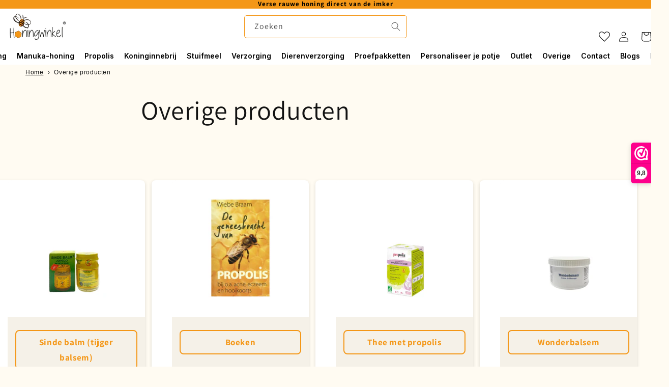

--- FILE ---
content_type: text/html; charset=utf-8
request_url: https://www.honingwinkel.nl/pages/overige-producten
body_size: 72975
content:
<!doctype html>
<html class="no-js" lang="nl">
  <head>
	<script src="//www.honingwinkel.nl/cdn/shop/files/pandectes-rules.js?v=1741951541653204555"></script>
	
	
	 
    <meta charset="utf-8">
    <meta http-equiv="X-UA-Compatible" content="IE=edge">
    <meta name="viewport" content="width=device-width,initial-scale=1">
    <meta name="theme-color" content="">
    <link rel="canonical" href="https://www.honingwinkel.nl/pages/overige-producten">
    <link rel="preconnect" href="https://cdn.shopify.com" crossorigin><link rel="icon" type="image/png" href="//www.honingwinkel.nl/cdn/shop/files/fav.png?crop=center&height=32&v=1683169729&width=32"><link rel="preconnect" href="https://fonts.shopifycdn.com" crossorigin><title>
      Overige producten
 &ndash; Honingwinkel.nl (Healthy Food Collective B.V.) </title>

    <script>
  window.zakekeProductAdvancedProcessing = true;
  window.zakekeIsCartPreviewEnabled = true;
  window.zakekeProductAdvancedProcessingDraftOrder = true;
  window.zakekeDraftOrderV2 = true;
  
  
  window.zakekePricingData = {
    variantId: null,
    cart: {"note":null,"attributes":{},"original_total_price":0,"total_price":0,"total_discount":0,"total_weight":0.0,"item_count":0,"items":[],"requires_shipping":false,"currency":"EUR","items_subtotal_price":0,"cart_level_discount_applications":[],"checkout_charge_amount":0},
    product: {"error":"json not allowed for this object"}
  };
  

  window.zakekeShopLocales = [
    
    {
      iso_code: "nl",
      root_url: "\/",
      primary: true
    },
    
  ];
</script>

<script>
      function zakekePostprocessProperties(props, ctx){
        if (props.customization) {
    		props._customization = props.customization;
    		delete props.customization;
    	}
	
	if (ctx.price > 0) {
		props["Customization fee"] = '€' + ctx.price + ' (added at checkout)';
	}

        return props;
      }
</script>


    

    

<meta property="og:site_name" content="Honingwinkel.nl (Healthy Food Collective B.V.) ">
<meta property="og:url" content="https://www.honingwinkel.nl/pages/overige-producten">
<meta property="og:title" content="Overige producten">
<meta property="og:type" content="website">
<meta property="og:description" content="Honing kopen van de imker? Echte onbewerkte honing koop je bij Honingwinkel  ✓ Manuka Honing ✓ Royal Jelly ✓ Propolis ✓ Stuifmeel en meer."><meta property="og:image" content="http://www.honingwinkel.nl/cdn/shop/files/Honingwinkel_logo_d77b9c69-8ed6-4ee8-9ee8-5379ab4c193d.png?v=1671905177">
  <meta property="og:image:secure_url" content="https://www.honingwinkel.nl/cdn/shop/files/Honingwinkel_logo_d77b9c69-8ed6-4ee8-9ee8-5379ab4c193d.png?v=1671905177">
  <meta property="og:image:width" content="1216">
  <meta property="og:image:height" content="585"><meta name="twitter:card" content="summary_large_image">
<meta name="twitter:title" content="Overige producten">
<meta name="twitter:description" content="Honing kopen van de imker? Echte onbewerkte honing koop je bij Honingwinkel  ✓ Manuka Honing ✓ Royal Jelly ✓ Propolis ✓ Stuifmeel en meer.">


       <!-- CSS-->
   <link rel="stylesheet" href="https://cdnjs.cloudflare.com/ajax/libs/font-awesome/4.7.0/css/font-awesome.min.css">
  <link
      rel="stylesheet"
      href="https://cdnjs.cloudflare.com/ajax/libs/slick-carousel/1.8.1/slick.css"
      integrity="sha512-wR4oNhLBHf7smjy0K4oqzdWumd+r5/+6QO/vDda76MW5iug4PT7v86FoEkySIJft3XA0Ae6axhIvHrqwm793Nw=="
      crossorigin="anonymous"
      referrerpolicy="no-referrer"
    />


<!--JS-->
 <link
      rel="stylesheet"
      href="https://cdnjs.cloudflare.com/ajax/libs/slick-carousel/1.8.1/slick-theme.min.css"
      integrity="sha512-17EgCFERpgZKcm0j0fEq1YCJuyAWdz9KUtv1EjVuaOz8pDnh/0nZxmU6BBXwaaxqoi9PQXnRWqlcDB027hgv9A=="
      crossorigin="anonymous"
      referrerpolicy="no-referrer"
    />
     <script
      src="https://code.jquery.com/jquery-3.6.0.min.js"
      integrity="sha256-/xUj+3OJU5yExlq6GSYGSHk7tPXikynS7ogEvDej/m4="
      crossorigin="anonymous"
    ></script>
     <script
      src="https://cdnjs.cloudflare.com/ajax/libs/slick-carousel/1.8.1/slick.min.js"
      integrity="sha512-XtmMtDEcNz2j7ekrtHvOVR4iwwaD6o/FUJe6+Zq+HgcCsk3kj4uSQQR8weQ2QVj1o0Pk6PwYLohm206ZzNfubg=="
      crossorigin="anonymous"
      referrerpolicy="no-referrer"
    ></script>
  
    <script src="//www.honingwinkel.nl/cdn/shop/t/38/assets/constants.js?v=95358004781563950421756763044" defer="defer"></script>
    <script src="//www.honingwinkel.nl/cdn/shop/t/38/assets/pubsub.js?v=2921868252632587581756763069" defer="defer"></script>
    <script src="//www.honingwinkel.nl/cdn/shop/t/38/assets/global.js?v=127210358271191040921756763052" defer="defer"></script>
    <script>window.performance && window.performance.mark && window.performance.mark('shopify.content_for_header.start');</script><meta name="facebook-domain-verification" content="xiko3dpif0qw5ivn0v9rfbxltm1dke">
<meta name="google-site-verification" content="hklnnhrVIe4DWuc2T6M7r1jaXA0nik7W7aeyfdac3H4">
<meta id="shopify-digital-wallet" name="shopify-digital-wallet" content="/16585195584/digital_wallets/dialog">
<meta name="shopify-checkout-api-token" content="cbd51d53a6c5747cb8f0f3c4b502b377">
<meta id="in-context-paypal-metadata" data-shop-id="16585195584" data-venmo-supported="false" data-environment="production" data-locale="nl_NL" data-paypal-v4="true" data-currency="EUR">
<script async="async" src="/checkouts/internal/preloads.js?locale=nl-NL"></script>
<link rel="preconnect" href="https://shop.app" crossorigin="anonymous">
<script async="async" src="https://shop.app/checkouts/internal/preloads.js?locale=nl-NL&shop_id=16585195584" crossorigin="anonymous"></script>
<script id="apple-pay-shop-capabilities" type="application/json">{"shopId":16585195584,"countryCode":"NL","currencyCode":"EUR","merchantCapabilities":["supports3DS"],"merchantId":"gid:\/\/shopify\/Shop\/16585195584","merchantName":"Honingwinkel.nl (Healthy Food Collective B.V.) ","requiredBillingContactFields":["postalAddress","email"],"requiredShippingContactFields":["postalAddress","email"],"shippingType":"shipping","supportedNetworks":["visa","maestro","masterCard","amex"],"total":{"type":"pending","label":"Honingwinkel.nl (Healthy Food Collective B.V.) ","amount":"1.00"},"shopifyPaymentsEnabled":true,"supportsSubscriptions":true}</script>
<script id="shopify-features" type="application/json">{"accessToken":"cbd51d53a6c5747cb8f0f3c4b502b377","betas":["rich-media-storefront-analytics"],"domain":"www.honingwinkel.nl","predictiveSearch":true,"shopId":16585195584,"locale":"nl"}</script>
<script>var Shopify = Shopify || {};
Shopify.shop = "honingwinkel.myshopify.com";
Shopify.locale = "nl";
Shopify.currency = {"active":"EUR","rate":"1.0"};
Shopify.country = "NL";
Shopify.theme = {"name":"Honingwinkel - 10\/2025 - Oxford Impulse","id":185089982796,"schema_name":"Dawn","schema_version":"9.0.0","theme_store_id":887,"role":"main"};
Shopify.theme.handle = "null";
Shopify.theme.style = {"id":null,"handle":null};
Shopify.cdnHost = "www.honingwinkel.nl/cdn";
Shopify.routes = Shopify.routes || {};
Shopify.routes.root = "/";</script>
<script type="module">!function(o){(o.Shopify=o.Shopify||{}).modules=!0}(window);</script>
<script>!function(o){function n(){var o=[];function n(){o.push(Array.prototype.slice.apply(arguments))}return n.q=o,n}var t=o.Shopify=o.Shopify||{};t.loadFeatures=n(),t.autoloadFeatures=n()}(window);</script>
<script>
  window.ShopifyPay = window.ShopifyPay || {};
  window.ShopifyPay.apiHost = "shop.app\/pay";
  window.ShopifyPay.redirectState = null;
</script>
<script id="shop-js-analytics" type="application/json">{"pageType":"page"}</script>
<script defer="defer" async type="module" src="//www.honingwinkel.nl/cdn/shopifycloud/shop-js/modules/v2/client.init-shop-cart-sync_C6i3jkHJ.nl.esm.js"></script>
<script defer="defer" async type="module" src="//www.honingwinkel.nl/cdn/shopifycloud/shop-js/modules/v2/chunk.common_BswcWXXM.esm.js"></script>
<script type="module">
  await import("//www.honingwinkel.nl/cdn/shopifycloud/shop-js/modules/v2/client.init-shop-cart-sync_C6i3jkHJ.nl.esm.js");
await import("//www.honingwinkel.nl/cdn/shopifycloud/shop-js/modules/v2/chunk.common_BswcWXXM.esm.js");

  window.Shopify.SignInWithShop?.initShopCartSync?.({"fedCMEnabled":true,"windoidEnabled":true});

</script>
<script>
  window.Shopify = window.Shopify || {};
  if (!window.Shopify.featureAssets) window.Shopify.featureAssets = {};
  window.Shopify.featureAssets['shop-js'] = {"shop-cart-sync":["modules/v2/client.shop-cart-sync_CZ94901E.nl.esm.js","modules/v2/chunk.common_BswcWXXM.esm.js"],"init-fed-cm":["modules/v2/client.init-fed-cm_Bhxzq1Av.nl.esm.js","modules/v2/chunk.common_BswcWXXM.esm.js"],"init-windoid":["modules/v2/client.init-windoid_DaWlpY2d.nl.esm.js","modules/v2/chunk.common_BswcWXXM.esm.js"],"shop-cash-offers":["modules/v2/client.shop-cash-offers_CvzbeIcj.nl.esm.js","modules/v2/chunk.common_BswcWXXM.esm.js","modules/v2/chunk.modal_DrlAPDrt.esm.js"],"shop-button":["modules/v2/client.shop-button_C6AYsd0g.nl.esm.js","modules/v2/chunk.common_BswcWXXM.esm.js"],"init-shop-email-lookup-coordinator":["modules/v2/client.init-shop-email-lookup-coordinator_gutOgwhz.nl.esm.js","modules/v2/chunk.common_BswcWXXM.esm.js"],"shop-toast-manager":["modules/v2/client.shop-toast-manager_CNZwTRsQ.nl.esm.js","modules/v2/chunk.common_BswcWXXM.esm.js"],"shop-login-button":["modules/v2/client.shop-login-button_9WsqYXnS.nl.esm.js","modules/v2/chunk.common_BswcWXXM.esm.js","modules/v2/chunk.modal_DrlAPDrt.esm.js"],"avatar":["modules/v2/client.avatar_BTnouDA3.nl.esm.js"],"init-shop-cart-sync":["modules/v2/client.init-shop-cart-sync_C6i3jkHJ.nl.esm.js","modules/v2/chunk.common_BswcWXXM.esm.js"],"pay-button":["modules/v2/client.pay-button_D0CY5Z72.nl.esm.js","modules/v2/chunk.common_BswcWXXM.esm.js"],"init-shop-for-new-customer-accounts":["modules/v2/client.init-shop-for-new-customer-accounts_BGMyI5yD.nl.esm.js","modules/v2/client.shop-login-button_9WsqYXnS.nl.esm.js","modules/v2/chunk.common_BswcWXXM.esm.js","modules/v2/chunk.modal_DrlAPDrt.esm.js"],"init-customer-accounts-sign-up":["modules/v2/client.init-customer-accounts-sign-up_CsVy15L-.nl.esm.js","modules/v2/client.shop-login-button_9WsqYXnS.nl.esm.js","modules/v2/chunk.common_BswcWXXM.esm.js","modules/v2/chunk.modal_DrlAPDrt.esm.js"],"shop-follow-button":["modules/v2/client.shop-follow-button_CcVMvnCK.nl.esm.js","modules/v2/chunk.common_BswcWXXM.esm.js","modules/v2/chunk.modal_DrlAPDrt.esm.js"],"checkout-modal":["modules/v2/client.checkout-modal_DXQEEo_K.nl.esm.js","modules/v2/chunk.common_BswcWXXM.esm.js","modules/v2/chunk.modal_DrlAPDrt.esm.js"],"init-customer-accounts":["modules/v2/client.init-customer-accounts_BCKHF9sU.nl.esm.js","modules/v2/client.shop-login-button_9WsqYXnS.nl.esm.js","modules/v2/chunk.common_BswcWXXM.esm.js","modules/v2/chunk.modal_DrlAPDrt.esm.js"],"lead-capture":["modules/v2/client.lead-capture_BOSAdm0Q.nl.esm.js","modules/v2/chunk.common_BswcWXXM.esm.js","modules/v2/chunk.modal_DrlAPDrt.esm.js"],"shop-login":["modules/v2/client.shop-login_Dqs9bWtE.nl.esm.js","modules/v2/chunk.common_BswcWXXM.esm.js","modules/v2/chunk.modal_DrlAPDrt.esm.js"],"payment-terms":["modules/v2/client.payment-terms_BENis1BN.nl.esm.js","modules/v2/chunk.common_BswcWXXM.esm.js","modules/v2/chunk.modal_DrlAPDrt.esm.js"]};
</script>
<script>(function() {
  var isLoaded = false;
  function asyncLoad() {
    if (isLoaded) return;
    isLoaded = true;
    var urls = ["\/\/cdn.shopify.com\/proxy\/2d129b8055cb3d01c573c414dcbec4b1d1e12a079b5ba09b5114449692b9fb3c\/honingwinkel.activehosted.com\/js\/site-tracking.php?shop=honingwinkel.myshopify.com\u0026sp-cache-control=cHVibGljLCBtYXgtYWdlPTkwMA","https:\/\/d23dclunsivw3h.cloudfront.net\/redirect-app.js?shop=honingwinkel.myshopify.com","https:\/\/reconvert-cdn.com\/assets\/js\/store_reconvert_node.js?v=2\u0026scid=YTA1ZTU3ODhlNzA1MTY5Nzk4ZWZkOTQzZGNmODc4NzMuOGM1ODJmMzc2YWFlY2JlOTM0Mzc3NDc0MTgwZjQ5M2I=\u0026shop=honingwinkel.myshopify.com","https:\/\/connector-app.dhlparcel.nl\/scripts\/shopify.js?shop=honingwinkel.myshopify.com","https:\/\/analyzely.gropulse.com\/js\/active.js?shop=honingwinkel.myshopify.com","https:\/\/countdown.conversionbear.com\/script?app=countdown\u0026shop=honingwinkel.myshopify.com","https:\/\/portal.zakeke.com\/Scripts\/integration\/shopify\/product.js?shop=honingwinkel.myshopify.com"];
    for (var i = 0; i < urls.length; i++) {
      var s = document.createElement('script');
      s.type = 'text/javascript';
      s.async = true;
      s.src = urls[i];
      var x = document.getElementsByTagName('script')[0];
      x.parentNode.insertBefore(s, x);
    }
  };
  if(window.attachEvent) {
    window.attachEvent('onload', asyncLoad);
  } else {
    window.addEventListener('load', asyncLoad, false);
  }
})();</script>
<script id="__st">var __st={"a":16585195584,"offset":3600,"reqid":"85253e2c-dbee-4cf2-acfe-e0c8a19605f5-1768905293","pageurl":"www.honingwinkel.nl\/pages\/overige-producten","s":"pages-127214747980","u":"e8b5d7a630ef","p":"page","rtyp":"page","rid":127214747980};</script>
<script>window.ShopifyPaypalV4VisibilityTracking = true;</script>
<script id="captcha-bootstrap">!function(){'use strict';const t='contact',e='account',n='new_comment',o=[[t,t],['blogs',n],['comments',n],[t,'customer']],c=[[e,'customer_login'],[e,'guest_login'],[e,'recover_customer_password'],[e,'create_customer']],r=t=>t.map((([t,e])=>`form[action*='/${t}']:not([data-nocaptcha='true']) input[name='form_type'][value='${e}']`)).join(','),a=t=>()=>t?[...document.querySelectorAll(t)].map((t=>t.form)):[];function s(){const t=[...o],e=r(t);return a(e)}const i='password',u='form_key',d=['recaptcha-v3-token','g-recaptcha-response','h-captcha-response',i],f=()=>{try{return window.sessionStorage}catch{return}},m='__shopify_v',_=t=>t.elements[u];function p(t,e,n=!1){try{const o=window.sessionStorage,c=JSON.parse(o.getItem(e)),{data:r}=function(t){const{data:e,action:n}=t;return t[m]||n?{data:e,action:n}:{data:t,action:n}}(c);for(const[e,n]of Object.entries(r))t.elements[e]&&(t.elements[e].value=n);n&&o.removeItem(e)}catch(o){console.error('form repopulation failed',{error:o})}}const l='form_type',E='cptcha';function T(t){t.dataset[E]=!0}const w=window,h=w.document,L='Shopify',v='ce_forms',y='captcha';let A=!1;((t,e)=>{const n=(g='f06e6c50-85a8-45c8-87d0-21a2b65856fe',I='https://cdn.shopify.com/shopifycloud/storefront-forms-hcaptcha/ce_storefront_forms_captcha_hcaptcha.v1.5.2.iife.js',D={infoText:'Beschermd door hCaptcha',privacyText:'Privacy',termsText:'Voorwaarden'},(t,e,n)=>{const o=w[L][v],c=o.bindForm;if(c)return c(t,g,e,D).then(n);var r;o.q.push([[t,g,e,D],n]),r=I,A||(h.body.append(Object.assign(h.createElement('script'),{id:'captcha-provider',async:!0,src:r})),A=!0)});var g,I,D;w[L]=w[L]||{},w[L][v]=w[L][v]||{},w[L][v].q=[],w[L][y]=w[L][y]||{},w[L][y].protect=function(t,e){n(t,void 0,e),T(t)},Object.freeze(w[L][y]),function(t,e,n,w,h,L){const[v,y,A,g]=function(t,e,n){const i=e?o:[],u=t?c:[],d=[...i,...u],f=r(d),m=r(i),_=r(d.filter((([t,e])=>n.includes(e))));return[a(f),a(m),a(_),s()]}(w,h,L),I=t=>{const e=t.target;return e instanceof HTMLFormElement?e:e&&e.form},D=t=>v().includes(t);t.addEventListener('submit',(t=>{const e=I(t);if(!e)return;const n=D(e)&&!e.dataset.hcaptchaBound&&!e.dataset.recaptchaBound,o=_(e),c=g().includes(e)&&(!o||!o.value);(n||c)&&t.preventDefault(),c&&!n&&(function(t){try{if(!f())return;!function(t){const e=f();if(!e)return;const n=_(t);if(!n)return;const o=n.value;o&&e.removeItem(o)}(t);const e=Array.from(Array(32),(()=>Math.random().toString(36)[2])).join('');!function(t,e){_(t)||t.append(Object.assign(document.createElement('input'),{type:'hidden',name:u})),t.elements[u].value=e}(t,e),function(t,e){const n=f();if(!n)return;const o=[...t.querySelectorAll(`input[type='${i}']`)].map((({name:t})=>t)),c=[...d,...o],r={};for(const[a,s]of new FormData(t).entries())c.includes(a)||(r[a]=s);n.setItem(e,JSON.stringify({[m]:1,action:t.action,data:r}))}(t,e)}catch(e){console.error('failed to persist form',e)}}(e),e.submit())}));const S=(t,e)=>{t&&!t.dataset[E]&&(n(t,e.some((e=>e===t))),T(t))};for(const o of['focusin','change'])t.addEventListener(o,(t=>{const e=I(t);D(e)&&S(e,y())}));const B=e.get('form_key'),M=e.get(l),P=B&&M;t.addEventListener('DOMContentLoaded',(()=>{const t=y();if(P)for(const e of t)e.elements[l].value===M&&p(e,B);[...new Set([...A(),...v().filter((t=>'true'===t.dataset.shopifyCaptcha))])].forEach((e=>S(e,t)))}))}(h,new URLSearchParams(w.location.search),n,t,e,['guest_login'])})(!0,!0)}();</script>
<script integrity="sha256-4kQ18oKyAcykRKYeNunJcIwy7WH5gtpwJnB7kiuLZ1E=" data-source-attribution="shopify.loadfeatures" defer="defer" src="//www.honingwinkel.nl/cdn/shopifycloud/storefront/assets/storefront/load_feature-a0a9edcb.js" crossorigin="anonymous"></script>
<script crossorigin="anonymous" defer="defer" src="//www.honingwinkel.nl/cdn/shopifycloud/storefront/assets/shopify_pay/storefront-65b4c6d7.js?v=20250812"></script>
<script data-source-attribution="shopify.dynamic_checkout.dynamic.init">var Shopify=Shopify||{};Shopify.PaymentButton=Shopify.PaymentButton||{isStorefrontPortableWallets:!0,init:function(){window.Shopify.PaymentButton.init=function(){};var t=document.createElement("script");t.src="https://www.honingwinkel.nl/cdn/shopifycloud/portable-wallets/latest/portable-wallets.nl.js",t.type="module",document.head.appendChild(t)}};
</script>
<script data-source-attribution="shopify.dynamic_checkout.buyer_consent">
  function portableWalletsHideBuyerConsent(e){var t=document.getElementById("shopify-buyer-consent"),n=document.getElementById("shopify-subscription-policy-button");t&&n&&(t.classList.add("hidden"),t.setAttribute("aria-hidden","true"),n.removeEventListener("click",e))}function portableWalletsShowBuyerConsent(e){var t=document.getElementById("shopify-buyer-consent"),n=document.getElementById("shopify-subscription-policy-button");t&&n&&(t.classList.remove("hidden"),t.removeAttribute("aria-hidden"),n.addEventListener("click",e))}window.Shopify?.PaymentButton&&(window.Shopify.PaymentButton.hideBuyerConsent=portableWalletsHideBuyerConsent,window.Shopify.PaymentButton.showBuyerConsent=portableWalletsShowBuyerConsent);
</script>
<script data-source-attribution="shopify.dynamic_checkout.cart.bootstrap">document.addEventListener("DOMContentLoaded",(function(){function t(){return document.querySelector("shopify-accelerated-checkout-cart, shopify-accelerated-checkout")}if(t())Shopify.PaymentButton.init();else{new MutationObserver((function(e,n){t()&&(Shopify.PaymentButton.init(),n.disconnect())})).observe(document.body,{childList:!0,subtree:!0})}}));
</script>
<link id="shopify-accelerated-checkout-styles" rel="stylesheet" media="screen" href="https://www.honingwinkel.nl/cdn/shopifycloud/portable-wallets/latest/accelerated-checkout-backwards-compat.css" crossorigin="anonymous">
<style id="shopify-accelerated-checkout-cart">
        #shopify-buyer-consent {
  margin-top: 1em;
  display: inline-block;
  width: 100%;
}

#shopify-buyer-consent.hidden {
  display: none;
}

#shopify-subscription-policy-button {
  background: none;
  border: none;
  padding: 0;
  text-decoration: underline;
  font-size: inherit;
  cursor: pointer;
}

#shopify-subscription-policy-button::before {
  box-shadow: none;
}

      </style>
<script id="sections-script" data-sections="header" defer="defer" src="//www.honingwinkel.nl/cdn/shop/t/38/compiled_assets/scripts.js?v=7288"></script>
<script>window.performance && window.performance.mark && window.performance.mark('shopify.content_for_header.end');</script>


    <style data-shopify>
      @font-face {
  font-family: Assistant;
  font-weight: 400;
  font-style: normal;
  font-display: swap;
  src: url("//www.honingwinkel.nl/cdn/fonts/assistant/assistant_n4.9120912a469cad1cc292572851508ca49d12e768.woff2") format("woff2"),
       url("//www.honingwinkel.nl/cdn/fonts/assistant/assistant_n4.6e9875ce64e0fefcd3f4446b7ec9036b3ddd2985.woff") format("woff");
}

      @font-face {
  font-family: Assistant;
  font-weight: 700;
  font-style: normal;
  font-display: swap;
  src: url("//www.honingwinkel.nl/cdn/fonts/assistant/assistant_n7.bf44452348ec8b8efa3aa3068825305886b1c83c.woff2") format("woff2"),
       url("//www.honingwinkel.nl/cdn/fonts/assistant/assistant_n7.0c887fee83f6b3bda822f1150b912c72da0f7b64.woff") format("woff");
}

      
      
      @font-face {
  font-family: Assistant;
  font-weight: 400;
  font-style: normal;
  font-display: swap;
  src: url("//www.honingwinkel.nl/cdn/fonts/assistant/assistant_n4.9120912a469cad1cc292572851508ca49d12e768.woff2") format("woff2"),
       url("//www.honingwinkel.nl/cdn/fonts/assistant/assistant_n4.6e9875ce64e0fefcd3f4446b7ec9036b3ddd2985.woff") format("woff");
}


      :root {
        --font-body-family: Assistant, sans-serif;
        --font-body-style: normal;
        --font-body-weight: 400;
        --font-body-weight-bold: 700;

        --font-heading-family: Assistant, sans-serif;
        --font-heading-style: normal;
        --font-heading-weight: 400;

        --font-body-scale: 1.0;
        --font-heading-scale: 1.0;

        --color-base-text: 18, 18, 18;
        --color-shadow: 18, 18, 18;
        --color-base-background-1: 255, 251, 242;
        --color-base-background-2: 255, 255, 255;
        --color-base-solid-button-labels: 255, 255, 255;
        --color-base-outline-button-labels: 244, 151, 23;
        --color-base-accent-1: 244, 151, 23;
        --color-base-accent-2: 244, 151, 23;
        --payment-terms-background-color: #fffbf2;

        --gradient-base-background-1: #fffbf2;
        --gradient-base-background-2: #ffffff;
        --gradient-base-accent-1: #f49717;
        --gradient-base-accent-2: #f49717;

        --media-padding: px;
        --media-border-opacity: 0.05;
        --media-border-width: 1px;
        --media-radius: 0px;
        --media-shadow-opacity: 0.0;
        --media-shadow-horizontal-offset: 0px;
        --media-shadow-vertical-offset: 4px;
        --media-shadow-blur-radius: 5px;
        --media-shadow-visible: 0;

        --page-width: 130rem;
        --page-width-margin: 0rem;

        --product-card-image-padding: 0.0rem;
        --product-card-corner-radius: 0.0rem;
        --product-card-text-alignment: left;
        --product-card-border-width: 0.0rem;
        --product-card-border-opacity: 0.1;
        --product-card-shadow-opacity: 0.0;
        --product-card-shadow-visible: 0;
        --product-card-shadow-horizontal-offset: 0.0rem;
        --product-card-shadow-vertical-offset: 0.4rem;
        --product-card-shadow-blur-radius: 0.5rem;

        --collection-card-image-padding: 0.0rem;
        --collection-card-corner-radius: 0.0rem;
        --collection-card-text-alignment: left;
        --collection-card-border-width: 0.0rem;
        --collection-card-border-opacity: 0.1;
        --collection-card-shadow-opacity: 0.0;
        --collection-card-shadow-visible: 0;
        --collection-card-shadow-horizontal-offset: 0.0rem;
        --collection-card-shadow-vertical-offset: 0.4rem;
        --collection-card-shadow-blur-radius: 0.5rem;

        --blog-card-image-padding: 0.0rem;
        --blog-card-corner-radius: 0.0rem;
        --blog-card-text-alignment: left;
        --blog-card-border-width: 0.0rem;
        --blog-card-border-opacity: 0.1;
        --blog-card-shadow-opacity: 0.0;
        --blog-card-shadow-visible: 0;
        --blog-card-shadow-horizontal-offset: 0.0rem;
        --blog-card-shadow-vertical-offset: 0.4rem;
        --blog-card-shadow-blur-radius: 0.5rem;

        --badge-corner-radius: 4.0rem;

        --popup-border-width: 1px;
        --popup-border-opacity: 0.1;
        --popup-corner-radius: 0px;
        --popup-shadow-opacity: 0.0;
        --popup-shadow-horizontal-offset: 0px;
        --popup-shadow-vertical-offset: 4px;
        --popup-shadow-blur-radius: 5px;

        --drawer-border-width: 1px;
        --drawer-border-opacity: 0.1;
        --drawer-shadow-opacity: 0.0;
        --drawer-shadow-horizontal-offset: 0px;
        --drawer-shadow-vertical-offset: 4px;
        --drawer-shadow-blur-radius: 5px;

        --spacing-sections-desktop: 0px;
        --spacing-sections-mobile: 0px;

        --grid-desktop-vertical-spacing: 8px;
        --grid-desktop-horizontal-spacing: 40px;
        --grid-mobile-vertical-spacing: 4px;
        --grid-mobile-horizontal-spacing: 20px;

        --text-boxes-border-opacity: 0.1;
        --text-boxes-border-width: 0px;
        --text-boxes-radius: 10px;
        --text-boxes-shadow-opacity: 0.0;
        --text-boxes-shadow-visible: 0;
        --text-boxes-shadow-horizontal-offset: 0px;
        --text-boxes-shadow-vertical-offset: 4px;
        --text-boxes-shadow-blur-radius: 5px;

        --buttons-radius: 10px;
        --buttons-radius-outset: 11px;
        --buttons-border-width: 1px;
        --buttons-border-opacity: 1.0;
        --buttons-shadow-opacity: 0.0;
        --buttons-shadow-visible: 0;
        --buttons-shadow-horizontal-offset: 0px;
        --buttons-shadow-vertical-offset: 4px;
        --buttons-shadow-blur-radius: 5px;
        --buttons-border-offset: 0.3px;

        --inputs-radius: 0px;
        --inputs-border-width: 1px;
        --inputs-border-opacity: 0.55;
        --inputs-shadow-opacity: 0.0;
        --inputs-shadow-horizontal-offset: 0px;
        --inputs-margin-offset: 0px;
        --inputs-shadow-vertical-offset: 4px;
        --inputs-shadow-blur-radius: 5px;
        --inputs-radius-outset: 0px;

        --variant-pills-radius: 40px;
        --variant-pills-border-width: 1px;
        --variant-pills-border-opacity: 0.55;
        --variant-pills-shadow-opacity: 0.0;
        --variant-pills-shadow-horizontal-offset: 0px;
        --variant-pills-shadow-vertical-offset: 4px;
        --variant-pills-shadow-blur-radius: 5px;
      }

      *,
      *::before,
      *::after {
        box-sizing: inherit;
      }

      html {
        box-sizing: border-box;
        font-size: calc(var(--font-body-scale) * 62.5%);
        height: 100%;
      }

      body {
        display: grid;
        grid-template-rows: auto auto 1fr auto;
        grid-template-columns: 100%;
        min-height: 100%;
        margin: 0;
        font-size: 1.5rem;
        letter-spacing: 0.06rem;
        line-height: calc(1 + 0.8 / var(--font-body-scale));
        font-family: var(--font-body-family);
        font-style: var(--font-body-style);
        font-weight: var(--font-body-weight);
      }

      @media screen and (min-width: 750px) {
        body {
          font-size: 1.6rem;
        }
      }
    </style>

    <link href="//www.honingwinkel.nl/cdn/shop/t/38/assets/base.css?v=114194876878071686941756762998" rel="stylesheet" type="text/css" media="all" />
    <link href="//www.honingwinkel.nl/cdn/shop/t/38/assets/custom.css?v=88506874408165168241756763045" rel="stylesheet" type="text/css" media="all" />
    <link href="//www.honingwinkel.nl/cdn/shop/t/38/assets/custom_new.css?v=132868661866996903861756763048" rel="stylesheet" type="text/css" media="all" />
<link rel="preload" as="font" href="//www.honingwinkel.nl/cdn/fonts/assistant/assistant_n4.9120912a469cad1cc292572851508ca49d12e768.woff2" type="font/woff2" crossorigin><link rel="preload" as="font" href="//www.honingwinkel.nl/cdn/fonts/assistant/assistant_n4.9120912a469cad1cc292572851508ca49d12e768.woff2" type="font/woff2" crossorigin><link rel="stylesheet" href="//www.honingwinkel.nl/cdn/shop/t/38/assets/component-predictive-search.css?v=85913294783299393391756763035" media="print" onload="this.media='all'"><script>document.documentElement.className = document.documentElement.className.replace('no-js', 'js');
    if (Shopify.designMode) {
      document.documentElement.classList.add('shopify-design-mode');
    }
    </script>
  
  





  <script id="hukmegamenu-data" type="application/json">{}</script>
    <link rel="preconnect" href="https://fonts.googleapis.com">
<link rel="preconnect" href="https://fonts.gstatic.com" crossorigin>
<link href="https://fonts.googleapis.com/css2?family=Inter:ital,opsz,wght@0,14..32,100..900;1,14..32,100..900&display=swap" rel="stylesheet">
    <script src="https://cdn.jsdelivr.net/npm/@barba/core"></script>
    <script src="https://cdnjs.cloudflare.com/ajax/libs/gsap/3.6.0/gsap.min.js"></script>
<script src="https://cdnjs.cloudflare.com/ajax/libs/gsap/3.6.0/ScrollTrigger.min.js"></script>
  <!-- BEGIN app block: shopify://apps/pandectes-gdpr/blocks/banner/58c0baa2-6cc1-480c-9ea6-38d6d559556a -->
  
    
      <!-- TCF is active, scripts are loaded above -->
      
        <script>
          if (!window.PandectesRulesSettings) {
            window.PandectesRulesSettings = {"store":{"id":16585195584,"adminMode":false,"headless":false,"storefrontRootDomain":"","checkoutRootDomain":"","storefrontAccessToken":""},"banner":{"cookiesBlockedByDefault":"7","hybridStrict":false,"isActive":true},"geolocation":{"auOnly":false,"brOnly":false,"caOnly":false,"chOnly":false,"euOnly":true,"jpOnly":false,"nzOnly":false,"thOnly":false,"zaOnly":false,"canadaOnly":false,"globalVisibility":false},"blocker":{"isActive":false,"googleConsentMode":{"isActive":true,"id":"","analyticsId":"","adwordsId":"","adStorageCategory":4,"analyticsStorageCategory":2,"functionalityStorageCategory":1,"personalizationStorageCategory":1,"securityStorageCategory":0,"customEvent":true,"redactData":true,"urlPassthrough":false,"dataLayerProperty":"dataLayer","waitForUpdate":0,"useNativeChannel":true},"facebookPixel":{"isActive":false,"id":"","ldu":false},"microsoft":{},"rakuten":{"isActive":false,"cmp":false,"ccpa":false},"gpcIsActive":false,"klaviyoIsActive":false,"defaultBlocked":7,"patterns":{"whiteList":[],"blackList":{"1":[],"2":[],"4":[],"8":[]},"iframesWhiteList":[],"iframesBlackList":{"1":[],"2":[],"4":[],"8":[]},"beaconsWhiteList":[],"beaconsBlackList":{"1":[],"2":[],"4":[],"8":[]}}}};
            const rulesScript = document.createElement('script');
            window.PandectesRulesSettings.auto = true;
            rulesScript.src = "https://cdn.shopify.com/extensions/019bd5ea-1b0e-7a2f-9987-841d0997d3f9/gdpr-230/assets/pandectes-rules.js";
            const firstChild = document.head.firstChild;
            document.head.insertBefore(rulesScript, firstChild);
          }
        </script>
      
      <script>
        
          window.PandectesSettings = {"store":{"id":16585195584,"plan":"plus","theme":"Honingwinkel - 2024 - Variants Product Page ","primaryLocale":"nl","adminMode":false,"headless":false,"storefrontRootDomain":"","checkoutRootDomain":"","storefrontAccessToken":""},"tsPublished":1746998486,"declaration":{"showPurpose":false,"showProvider":false,"declIntroText":"We gebruiken cookies om de functionaliteit van de website te optimaliseren, de prestaties te analyseren en u een gepersonaliseerde ervaring te bieden. Sommige cookies zijn essentieel om de website goed te laten werken en correct te laten functioneren. Die cookies kunnen niet worden uitgeschakeld. In dit venster kunt u uw voorkeur voor cookies beheren.","showDateGenerated":true},"language":{"unpublished":[],"languageMode":"Single","fallbackLanguage":"nl","languageDetection":"browser","languagesSupported":[]},"texts":{"managed":{"headerText":{"nl":"Wij respecteren uw privacy"},"consentText":{"nl":"Deze website maakt gebruik van cookies om u de beste ervaring te bieden."},"linkText":{"nl":"Kom meer te weten"},"imprintText":{"nl":"Afdruk"},"googleLinkText":{"nl":"Privacyvoorwaarden van Google"},"allowButtonText":{"nl":"Accepteren"},"denyButtonText":{"nl":"Weigeren"},"dismissButtonText":{"nl":"OK"},"leaveSiteButtonText":{"nl":"Verlaat deze site"},"preferencesButtonText":{"nl":"Voorkeuren"},"cookiePolicyText":{"nl":"Cookie beleid"},"preferencesPopupTitleText":{"nl":"Toestemmingsvoorkeuren beheren"},"preferencesPopupIntroText":{"nl":"We gebruiken cookies om de functionaliteit van de website te optimaliseren, de prestaties te analyseren en u een gepersonaliseerde ervaring te bieden. Sommige cookies zijn essentieel om de website correct te laten werken en functioneren. Die cookies kunnen niet worden uitgeschakeld. In dit venster kunt u uw voorkeur voor cookies beheren."},"preferencesPopupSaveButtonText":{"nl":"Voorkeuren opslaan"},"preferencesPopupCloseButtonText":{"nl":"Sluiten"},"preferencesPopupAcceptAllButtonText":{"nl":"Accepteer alles"},"preferencesPopupRejectAllButtonText":{"nl":"Alles afwijzen"},"cookiesDetailsText":{"nl":"Cookiegegevens"},"preferencesPopupAlwaysAllowedText":{"nl":"altijd toegestaan"},"accessSectionParagraphText":{"nl":"U heeft te allen tijde het recht om uw gegevens in te zien."},"accessSectionTitleText":{"nl":"Gegevensportabiliteit"},"accessSectionAccountInfoActionText":{"nl":"Persoonlijke gegevens"},"accessSectionDownloadReportActionText":{"nl":"Download alles"},"accessSectionGDPRRequestsActionText":{"nl":"Verzoeken van betrokkenen"},"accessSectionOrdersRecordsActionText":{"nl":"Bestellingen"},"rectificationSectionParagraphText":{"nl":"U hebt het recht om te vragen dat uw gegevens worden bijgewerkt wanneer u dat nodig acht."},"rectificationSectionTitleText":{"nl":"Gegevens rectificatie"},"rectificationCommentPlaceholder":{"nl":"Beschrijf wat u wilt bijwerken"},"rectificationCommentValidationError":{"nl":"Commentaar is verplicht"},"rectificationSectionEditAccountActionText":{"nl":"Vraag een update aan"},"erasureSectionTitleText":{"nl":"Recht om vergeten te worden"},"erasureSectionParagraphText":{"nl":"U heeft het recht om al uw gegevens te laten wissen. Daarna heeft u geen toegang meer tot uw account."},"erasureSectionRequestDeletionActionText":{"nl":"Verzoek om verwijdering van persoonlijke gegevens"},"consentDate":{"nl":"Toestemmingsdatum"},"consentId":{"nl":"Toestemmings-ID"},"consentSectionChangeConsentActionText":{"nl":"Wijzig de toestemmingsvoorkeur"},"consentSectionConsentedText":{"nl":"U heeft ingestemd met het cookiebeleid van deze website op:"},"consentSectionNoConsentText":{"nl":"U heeft niet ingestemd met het cookiebeleid van deze website."},"consentSectionTitleText":{"nl":"Uw toestemming voor cookies"},"consentStatus":{"nl":"Toestemmingsvoorkeur"},"confirmationFailureMessage":{"nl":"Uw verzoek is niet geverifieerd. Probeer het opnieuw en als het probleem aanhoudt, neem dan contact op met de winkeleigenaar voor hulp"},"confirmationFailureTitle":{"nl":"Er is een probleem opgetreden"},"confirmationSuccessMessage":{"nl":"We zullen spoedig contact met u opnemen over uw verzoek."},"confirmationSuccessTitle":{"nl":"Uw verzoek is geverifieerd"},"guestsSupportEmailFailureMessage":{"nl":"Uw verzoek is niet ingediend. Probeer het opnieuw en als het probleem aanhoudt, neem dan contact op met de winkeleigenaar voor hulp."},"guestsSupportEmailFailureTitle":{"nl":"Er is een probleem opgetreden"},"guestsSupportEmailPlaceholder":{"nl":"E-mailadres"},"guestsSupportEmailSuccessMessage":{"nl":"Als je bent geregistreerd als klant van deze winkel, ontvang je binnenkort een e-mail met instructies over hoe je verder kunt gaan."},"guestsSupportEmailSuccessTitle":{"nl":"dankjewel voor je aanvraag"},"guestsSupportEmailValidationError":{"nl":"E-mail is niet geldig"},"guestsSupportInfoText":{"nl":"Log in met uw klantaccount om verder te gaan."},"submitButton":{"nl":"Indienen"},"submittingButton":{"nl":"Verzenden..."},"cancelButton":{"nl":"Annuleren"},"declIntroText":{"nl":"We gebruiken cookies om de functionaliteit van de website te optimaliseren, de prestaties te analyseren en u een gepersonaliseerde ervaring te bieden. Sommige cookies zijn essentieel om de website goed te laten werken en correct te laten functioneren. Die cookies kunnen niet worden uitgeschakeld. In dit venster kunt u uw voorkeur voor cookies beheren."},"declName":{"nl":"Naam"},"declPurpose":{"nl":"Doel"},"declType":{"nl":"Type"},"declRetention":{"nl":"Behoud"},"declProvider":{"nl":"Aanbieder"},"declFirstParty":{"nl":"Directe"},"declThirdParty":{"nl":"Derde partij"},"declSeconds":{"nl":"seconden"},"declMinutes":{"nl":"minuten"},"declHours":{"nl":"uur"},"declDays":{"nl":"dagen"},"declMonths":{"nl":"maanden"},"declYears":{"nl":"jaren"},"declSession":{"nl":"Sessie"},"declDomain":{"nl":"Domein"},"declPath":{"nl":"Pad"}},"categories":{"strictlyNecessaryCookiesTitleText":{"nl":"Strikt noodzakelijke cookies"},"strictlyNecessaryCookiesDescriptionText":{"nl":"Deze cookies zijn essentieel om u in staat te stellen door de website te navigeren en de functies ervan te gebruiken, zoals toegang tot beveiligde delen van de website. Zonder deze cookies kan de website niet goed functioneren."},"functionalityCookiesTitleText":{"nl":"Functionele cookies"},"functionalityCookiesDescriptionText":{"nl":"Deze cookies stellen de site in staat om verbeterde functionaliteit en personalisatie te bieden. Ze kunnen worden ingesteld door ons of door externe providers wiens diensten we aan onze pagina's hebben toegevoegd. Als u deze cookies niet toestaat, werken sommige of al deze diensten mogelijk niet correct."},"performanceCookiesTitleText":{"nl":"Prestatiecookies"},"performanceCookiesDescriptionText":{"nl":"Deze cookies stellen ons in staat om de prestaties van onze website te monitoren en te verbeteren. Ze stellen ons bijvoorbeeld in staat om bezoeken te tellen, verkeersbronnen te identificeren en te zien welke delen van de site het populairst zijn."},"targetingCookiesTitleText":{"nl":"Targeting-cookies"},"targetingCookiesDescriptionText":{"nl":"Deze cookies kunnen via onze site worden geplaatst door onze advertentiepartners. Ze kunnen door die bedrijven worden gebruikt om een profiel van uw interesses op te bouwen en u relevante advertenties op andere sites te tonen. Ze slaan geen directe persoonlijke informatie op, maar zijn gebaseerd op de unieke identificatie van uw browser en internetapparaat. Als je deze cookies niet toestaat, krijg je minder gerichte advertenties te zien."},"unclassifiedCookiesTitleText":{"nl":"Niet-geclassificeerde cookies"},"unclassifiedCookiesDescriptionText":{"nl":"Niet-geclassificeerde cookies zijn cookies die we aan het classificeren zijn, samen met de aanbieders van individuele cookies."}},"auto":{}},"library":{"previewMode":false,"fadeInTimeout":0,"defaultBlocked":7,"showLink":true,"showImprintLink":false,"showGoogleLink":false,"enabled":true,"cookie":{"expiryDays":365,"secure":true},"dismissOnScroll":false,"dismissOnWindowClick":false,"dismissOnTimeout":false,"palette":{"popup":{"background":"#FAB048","backgroundForCalculations":{"a":1,"b":72,"g":176,"r":250},"text":"#000000"},"button":{"background":"#F4940E","backgroundForCalculations":{"a":1,"b":14,"g":148,"r":244},"text":"#FFFFFF","textForCalculation":{"a":1,"b":255,"g":255,"r":255},"border":"transparent"}},"content":{"href":"https://honingwinkel.myshopify.com/policies/privacy-policy","imprintHref":"/","close":"&#10005;","target":"","logo":""},"window":"<div role=\"dialog\" aria-live=\"polite\" aria-label=\"cookieconsent\" aria-describedby=\"cookieconsent:desc\" id=\"pandectes-banner\" class=\"cc-window-wrapper cc-bottom-left-wrapper\"><div class=\"pd-cookie-banner-window cc-window {{classes}}\"><!--googleoff: all-->{{children}}<!--googleon: all--></div></div>","compliance":{"opt-both":"<div class=\"cc-compliance cc-highlight\">{{deny}}{{allow}}</div>"},"type":"opt-both","layouts":{"basic":"{{messagelink}}{{compliance}}{{close}}"},"position":"bottom-left","theme":"block","revokable":false,"animateRevokable":false,"revokableReset":false,"revokableLogoUrl":"","revokablePlacement":"bottom-left","revokableMarginHorizontal":15,"revokableMarginVertical":15,"static":false,"autoAttach":true,"hasTransition":true,"blacklistPage":[""],"elements":{"close":"<button aria-label=\"dismiss cookie message\" type=\"button\" tabindex=\"0\" class=\"cc-close\">{{close}}</button>","dismiss":"<button aria-label=\"dismiss cookie message\" type=\"button\" tabindex=\"0\" class=\"cc-btn cc-btn-decision cc-dismiss\">{{dismiss}}</button>","allow":"<button aria-label=\"allow cookies\" type=\"button\" tabindex=\"0\" class=\"cc-btn cc-btn-decision cc-allow\">{{allow}}</button>","deny":"<button aria-label=\"deny cookies\" type=\"button\" tabindex=\"0\" class=\"cc-btn cc-btn-decision cc-deny\">{{deny}}</button>","preferences":"<button aria-label=\"settings cookies\" tabindex=\"0\" type=\"button\" class=\"cc-btn cc-settings\" onclick=\"Pandectes.fn.openPreferences()\">{{preferences}}</button>"}},"geolocation":{"auOnly":false,"brOnly":false,"caOnly":false,"chOnly":false,"euOnly":true,"jpOnly":false,"nzOnly":false,"thOnly":false,"zaOnly":false,"canadaOnly":false,"globalVisibility":false},"dsr":{"guestsSupport":false,"accessSectionDownloadReportAuto":false},"banner":{"resetTs":1690967340,"extraCss":"        .cc-banner-logo {max-width: 24em!important;}    @media(min-width: 768px) {.cc-window.cc-floating{max-width: 24em!important;width: 24em!important;}}    .cc-message, .pd-cookie-banner-window .cc-header, .cc-logo {text-align: left}    .cc-window-wrapper{z-index: 2147483647;}    .cc-window{z-index: 2147483647;font-family: inherit;}    .pd-cookie-banner-window .cc-header{font-family: inherit;}    .pd-cp-ui{font-family: inherit; background-color: #FAB048;color:#000000;}    button.pd-cp-btn, a.pd-cp-btn{background-color:#F4940E;color:#FFFFFF!important;}    input + .pd-cp-preferences-slider{background-color: rgba(0, 0, 0, 0.3)}    .pd-cp-scrolling-section::-webkit-scrollbar{background-color: rgba(0, 0, 0, 0.3)}    input:checked + .pd-cp-preferences-slider{background-color: rgba(0, 0, 0, 1)}    .pd-cp-scrolling-section::-webkit-scrollbar-thumb {background-color: rgba(0, 0, 0, 1)}    .pd-cp-ui-close{color:#000000;}    .pd-cp-preferences-slider:before{background-color: #FAB048}    .pd-cp-title:before {border-color: #000000!important}    .pd-cp-preferences-slider{background-color:#000000}    .pd-cp-toggle{color:#000000!important}    @media(max-width:699px) {.pd-cp-ui-close-top svg {fill: #000000}}    .pd-cp-toggle:hover,.pd-cp-toggle:visited,.pd-cp-toggle:active{color:#000000!important}    .pd-cookie-banner-window {box-shadow: 0 0 18px rgb(0 0 0 / 20%);}  ","customJavascript":{},"showPoweredBy":false,"logoHeight":40,"hybridStrict":false,"cookiesBlockedByDefault":"7","isActive":true,"implicitSavePreferences":false,"cookieIcon":false,"blockBots":false,"showCookiesDetails":false,"hasTransition":true,"blockingPage":false,"showOnlyLandingPage":false,"leaveSiteUrl":"https://www.google.com","linkRespectStoreLang":false},"cookies":{"0":[{"name":"keep_alive","type":"http","domain":"www.honingwinkel.nl","path":"/","provider":"Shopify","firstParty":true,"retention":"30 minute(s)","expires":30,"unit":"declMinutes","purpose":{"nl":"Used in connection with buyer localization."}},{"name":"secure_customer_sig","type":"http","domain":"www.honingwinkel.nl","path":"/","provider":"Shopify","firstParty":true,"retention":"1 year(s)","expires":1,"unit":"declYears","purpose":{"nl":"Used in connection with customer login."}},{"name":"cart_currency","type":"http","domain":"www.honingwinkel.nl","path":"/","provider":"Shopify","firstParty":true,"retention":"14 day(s)","expires":14,"unit":"declDays","purpose":{"nl":"Used in connection with shopping cart."}},{"name":"_cmp_a","type":"http","domain":".honingwinkel.nl","path":"/","provider":"Shopify","firstParty":true,"retention":"24 hour(s)","expires":24,"unit":"declHours","purpose":{"nl":"Used for managing customer privacy settings."}},{"name":"localization","type":"http","domain":"www.honingwinkel.nl","path":"/","provider":"Shopify","firstParty":true,"retention":"1 year(s)","expires":1,"unit":"declYears","purpose":{"nl":"Shopify store localization"}},{"name":"_tracking_consent","type":"http","domain":".honingwinkel.nl","path":"/","provider":"Shopify","firstParty":true,"retention":"1 year(s)","expires":1,"unit":"declYears","purpose":{"nl":"Tracking preferences."}},{"name":"_secure_session_id","type":"http","domain":"www.honingwinkel.nl","path":"/","provider":"Shopify","firstParty":true,"retention":"24 hour(s)","expires":24,"unit":"declHours","purpose":{"nl":"Used in connection with navigation through a storefront."}}],"1":[{"name":"locale_bar_accepted","type":"http","domain":"www.honingwinkel.nl","path":"/","provider":"GrizzlyAppsSRL","firstParty":true,"retention":"Session","expires":-1690967395,"unit":"declSeconds","purpose":{"nl":"This cookie is provided by the app (BEST Currency Converter) and is used to secure the currency chosen by the customer."}}],"2":[{"name":"_shopify_s","type":"http","domain":".honingwinkel.nl","path":"/","provider":"Shopify","firstParty":true,"retention":"30 minute(s)","expires":30,"unit":"declMinutes","purpose":{"nl":"Shopify analytics."}},{"name":"_landing_page","type":"http","domain":".honingwinkel.nl","path":"/","provider":"Shopify","firstParty":true,"retention":"14 day(s)","expires":14,"unit":"declDays","purpose":{"nl":"Tracks landing pages."}},{"name":"_gat_UA-162834056-1","type":"http","domain":".honingwinkel.nl","path":"/","provider":"Google","firstParty":true,"retention":"26 second(s)","expires":26,"unit":"declSeconds","purpose":{"nl":"Cookie is placed by Google Analytics to filter requests from bots."}},{"name":"_shopify_y","type":"http","domain":".honingwinkel.nl","path":"/","provider":"Shopify","firstParty":true,"retention":"1 year(s)","expires":1,"unit":"declYears","purpose":{"nl":"Shopify analytics."}},{"name":"_y","type":"http","domain":".honingwinkel.nl","path":"/","provider":"Shopify","firstParty":true,"retention":"1 year(s)","expires":1,"unit":"declYears","purpose":{"nl":"Shopify analytics."}},{"name":"_s","type":"http","domain":".honingwinkel.nl","path":"/","provider":"Shopify","firstParty":true,"retention":"30 minute(s)","expires":30,"unit":"declMinutes","purpose":{"nl":"Shopify analytics."}},{"name":"_orig_referrer","type":"http","domain":".honingwinkel.nl","path":"/","provider":"Shopify","firstParty":true,"retention":"14 day(s)","expires":14,"unit":"declDays","purpose":{"nl":"Tracks landing pages."}},{"name":"_gat","type":"http","domain":".honingwinkel.nl","path":"/","provider":"Google","firstParty":true,"retention":"28 second(s)","expires":28,"unit":"declSeconds","purpose":{"nl":"Cookie is placed by Google Analytics to filter requests from bots."}},{"name":"_ga_G7TXN3S1V2","type":"http","domain":".honingwinkel.nl","path":"/","provider":"Google","firstParty":true,"retention":"1 year(s)","expires":1,"unit":"declYears","purpose":{"nl":"Cookie is set by Google Analytics with unknown functionality"}},{"name":"_gid","type":"http","domain":".honingwinkel.nl","path":"/","provider":"Google","firstParty":true,"retention":"24 hour(s)","expires":24,"unit":"declHours","purpose":{"nl":"Cookie is placed by Google Analytics to count and track pageviews."}},{"name":"_ga_704395CWL3","type":"http","domain":".honingwinkel.nl","path":"/","provider":"Google","firstParty":true,"retention":"1 year(s)","expires":1,"unit":"declYears","purpose":{"nl":"Cookie is set by Google Analytics with unknown functionality"}},{"name":"_shopify_sa_p","type":"http","domain":".honingwinkel.nl","path":"/","provider":"Shopify","firstParty":true,"retention":"30 minute(s)","expires":30,"unit":"declMinutes","purpose":{"nl":"Shopify analytics relating to marketing & referrals."}},{"name":"_shopify_sa_t","type":"http","domain":".honingwinkel.nl","path":"/","provider":"Shopify","firstParty":true,"retention":"30 minute(s)","expires":30,"unit":"declMinutes","purpose":{"nl":"Shopify analytics relating to marketing & referrals."}},{"name":"_ga_LE83TQL658","type":"http","domain":".honingwinkel.nl","path":"/","provider":"Google","firstParty":true,"retention":"1 year(s)","expires":1,"unit":"declYears","purpose":{"nl":"Cookie is set by Google Analytics with unknown functionality"}},{"name":"prism_1002028508","type":"http","domain":".honingwinkel.nl","path":"/","provider":"ActiveCampaign","firstParty":true,"retention":"30 day(s)","expires":30,"unit":"declDays","purpose":{"nl":"Used to store and track interaction."}},{"name":"_clck","type":"http","domain":".honingwinkel.nl","path":"/","provider":"Microsoft","firstParty":true,"retention":"1 year(s)","expires":1,"unit":"declYears","purpose":{"nl":"Used by Microsoft Clarity to store a unique user ID."}},{"name":"_clsk","type":"http","domain":".honingwinkel.nl","path":"/","provider":"Microsoft","firstParty":true,"retention":"24 hour(s)","expires":24,"unit":"declHours","purpose":{"nl":"Used by Microsoft Clarity to store a unique user ID.\t"}},{"name":"_ga","type":"http","domain":".honingwinkel.nl","path":"/","provider":"Google","firstParty":true,"retention":"1 year(s)","expires":1,"unit":"declYears","purpose":{"nl":"Cookie is set by Google Analytics with unknown functionality"}},{"name":"prism_1002028508","type":"http","domain":"prism.app-us1.com","path":"/","provider":"ActiveCampaign","firstParty":true,"retention":"30 day(s)","expires":30,"unit":"declDays","purpose":{"nl":"Used to store and track interaction."}},{"name":"_ga_MM7Y66554E","type":"http","domain":".honingwinkel.nl","path":"/","provider":"Google","firstParty":true,"retention":"1 year(s)","expires":1,"unit":"declYears","purpose":{"nl":"Cookie is set by Google Analytics with unknown functionality"}}],"4":[{"name":"_fbp","type":"http","domain":".honingwinkel.nl","path":"/","provider":"Facebook","firstParty":true,"retention":"90 day(s)","expires":90,"unit":"declDays","purpose":{"nl":"Cookie is placed by Facebook to track visits across websites."}},{"name":"_gcl_au","type":"http","domain":".honingwinkel.nl","path":"/","provider":"Google","firstParty":true,"retention":"90 day(s)","expires":90,"unit":"declDays","purpose":{"nl":"Cookie is placed by Google Tag Manager to track conversions."}},{"name":"_pin_unauth","type":"http","domain":".honingwinkel.nl","path":"/","provider":"Pinterest","firstParty":true,"retention":"1 year(s)","expires":1,"unit":"declYears","purpose":{"nl":"Used to group actions for users who cannot be identified by Pinterest."}},{"name":"MUID","type":"http","domain":".bing.com","path":"/","provider":"Microsoft","firstParty":true,"retention":"1 year(s)","expires":1,"unit":"declYears","purpose":{"nl":"Cookie is placed by Microsoft to track visits across websites."}},{"name":"swym-session-id","type":"http","domain":".www.honingwinkel.nl","path":"/","provider":"Swym","firstParty":true,"retention":"30 minute(s)","expires":30,"unit":"declMinutes","purpose":{"nl":"Used by the SWYM Wishlist Plus Shopify plugin."}},{"name":"swym-pid","type":"http","domain":".www.honingwinkel.nl","path":"/","provider":"Swym","firstParty":true,"retention":"1 year(s)","expires":1,"unit":"declYears","purpose":{"nl":"Used by swym application."}},{"name":"MUID","type":"http","domain":".clarity.ms","path":"/","provider":"Microsoft","firstParty":true,"retention":"1 year(s)","expires":1,"unit":"declYears","purpose":{"nl":"Cookie is placed by Microsoft to track visits across websites."}},{"name":"swym-o_s","type":"http","domain":".www.honingwinkel.nl","path":"/","provider":"Swym","firstParty":true,"retention":"30 minute(s)","expires":30,"unit":"declMinutes","purpose":{"nl":"Used by swym application."}},{"name":"swym-swymRegid","type":"http","domain":".www.honingwinkel.nl","path":"/","provider":"Amazon","firstParty":true,"retention":"1 year(s)","expires":1,"unit":"declYears","purpose":{"nl":"Used by swym application."}},{"name":"swym-cu_ct","type":"http","domain":".www.honingwinkel.nl","path":"/","provider":"Swym","firstParty":true,"retention":"1 year(s)","expires":1,"unit":"declYears","purpose":{"nl":"Used by swym application."}},{"name":"swym-instrumentMap","type":"http","domain":".www.honingwinkel.nl","path":"/","provider":"Swym","firstParty":true,"retention":"1 year(s)","expires":1,"unit":"declYears","purpose":{"nl":"Used by swym application."}}],"8":[{"name":"CLID","type":"http","domain":"www.clarity.ms","path":"/","provider":"Unknown","firstParty":true,"retention":"1 year(s)","expires":1,"unit":"declYears","purpose":{"nl":""}},{"name":"MR","type":"http","domain":".c.bing.com","path":"/","provider":"Unknown","firstParty":true,"retention":"7 day(s)","expires":7,"unit":"declDays","purpose":{"nl":""}},{"name":"SRM_B","type":"http","domain":".c.bing.com","path":"/","provider":"Unknown","firstParty":true,"retention":"1 year(s)","expires":1,"unit":"declYears","purpose":{"nl":""}},{"name":"SM","type":"http","domain":".c.clarity.ms","path":"/","provider":"Unknown","firstParty":true,"retention":"Session","expires":-1690967395,"unit":"declSeconds","purpose":{"nl":""}},{"name":"ANONCHK","type":"http","domain":".c.clarity.ms","path":"/","provider":"Unknown","firstParty":true,"retention":"10 minute(s)","expires":10,"unit":"declMinutes","purpose":{"nl":""}},{"name":"MR","type":"http","domain":".c.clarity.ms","path":"/","provider":"Unknown","firstParty":true,"retention":"7 day(s)","expires":7,"unit":"declDays","purpose":{"nl":""}},{"name":"swym-email","type":"http","domain":".www.honingwinkel.nl","path":"/","provider":"Unknown","firstParty":true,"retention":"1 year(s)","expires":1,"unit":"declYears","purpose":{"nl":""}}]},"blocker":{"isActive":false,"googleConsentMode":{"id":"","analyticsId":"","adwordsId":"","isActive":true,"adStorageCategory":4,"analyticsStorageCategory":2,"personalizationStorageCategory":1,"functionalityStorageCategory":1,"customEvent":true,"securityStorageCategory":0,"redactData":true,"urlPassthrough":false,"dataLayerProperty":"dataLayer","waitForUpdate":0,"useNativeChannel":true},"facebookPixel":{"id":"","isActive":false,"ldu":false},"microsoft":{},"rakuten":{"isActive":false,"cmp":false,"ccpa":false},"klaviyoIsActive":false,"gpcIsActive":false,"defaultBlocked":7,"patterns":{"whiteList":[],"blackList":{"1":[],"2":[],"4":[],"8":[]},"iframesWhiteList":[],"iframesBlackList":{"1":[],"2":[],"4":[],"8":[]},"beaconsWhiteList":[],"beaconsBlackList":{"1":[],"2":[],"4":[],"8":[]}}}};
        
        window.addEventListener('DOMContentLoaded', function(){
          const script = document.createElement('script');
          
            script.src = "https://cdn.shopify.com/extensions/019bd5ea-1b0e-7a2f-9987-841d0997d3f9/gdpr-230/assets/pandectes-core.js";
          
          script.defer = true;
          document.body.appendChild(script);
        })
      </script>
    
  


<!-- END app block --><!-- BEGIN app block: shopify://apps/judge-me-reviews/blocks/judgeme_core/61ccd3b1-a9f2-4160-9fe9-4fec8413e5d8 --><!-- Start of Judge.me Core -->






<link rel="dns-prefetch" href="https://cdnwidget.judge.me">
<link rel="dns-prefetch" href="https://cdn.judge.me">
<link rel="dns-prefetch" href="https://cdn1.judge.me">
<link rel="dns-prefetch" href="https://api.judge.me">

<script data-cfasync='false' class='jdgm-settings-script'>window.jdgmSettings={"pagination":5,"disable_web_reviews":false,"badge_no_review_text":"Geen beoordelingen","badge_n_reviews_text":"{{ n }} beoordeling/beoordelingen","hide_badge_preview_if_no_reviews":true,"badge_hide_text":false,"enforce_center_preview_badge":false,"widget_title":"Klantbeoordelingen","widget_open_form_text":"Schrijf een beoordeling","widget_close_form_text":"Beoordeling annuleren","widget_refresh_page_text":"Pagina vernieuwen","widget_summary_text":"Gebaseerd op {{ number_of_reviews }} beoordeling/beoordelingen","widget_no_review_text":"Wees de eerste om een beoordeling te schrijven","widget_name_field_text":"Weergavenaam","widget_verified_name_field_text":"Geverifieerde naam (openbaar)","widget_name_placeholder_text":"Weergavenaam","widget_required_field_error_text":"Dit veld is verplicht.","widget_email_field_text":"E-mailadres","widget_verified_email_field_text":"Geverifieerde e-mail (privé, kan niet worden bewerkt)","widget_email_placeholder_text":"Je e-mailadres","widget_email_field_error_text":"Voer een geldig e-mailadres in.","widget_rating_field_text":"Beoordeling","widget_review_title_field_text":"Titel beoordeling","widget_review_title_placeholder_text":"Geef je beoordeling een titel","widget_review_body_field_text":"Beoordeling inhoud","widget_review_body_placeholder_text":"Begin hier met schrijven...","widget_pictures_field_text":"Foto/Video (optioneel)","widget_submit_review_text":"Beoordeling indienen","widget_submit_verified_review_text":"Geverifieerde beoordeling indienen","widget_submit_success_msg_with_auto_publish":"Dank je wel! Vernieuw de pagina over een paar momenten om je beoordeling te zien. Je kunt je beoordeling verwijderen of bewerken door in te loggen bij \u003ca href='https://judge.me/login' target='_blank' rel='nofollow noopener'\u003eJudge.me\u003c/a\u003e","widget_submit_success_msg_no_auto_publish":"Dank je wel! Je beoordeling wordt gepubliceerd zodra deze is goedgekeurd door de winkelbeheerder. Je kunt je beoordeling verwijderen of bewerken door in te loggen bij \u003ca href='https://judge.me/login' target='_blank' rel='nofollow noopener'\u003eJudge.me\u003c/a\u003e","widget_show_default_reviews_out_of_total_text":"{{ n_reviews_shown }} van de {{ n_reviews }} beoordelingen worden getoond.","widget_show_all_link_text":"Toon alles","widget_show_less_link_text":"Toon minder","widget_author_said_text":"{{ reviewer_name }} zei:","widget_days_text":"{{ n }} dagen geleden","widget_weeks_text":"{{ n }} week/weken geleden","widget_months_text":"{{ n }} maand/maanden geleden","widget_years_text":"{{ n }} jaar/jaren geleden","widget_yesterday_text":"Gisteren","widget_today_text":"Vandaag","widget_replied_text":"\u003e\u003e {{ shop_name }} antwoordde:","widget_read_more_text":"Lees meer","widget_reviewer_name_as_initial":"","widget_rating_filter_color":"#fbcd0a","widget_rating_filter_see_all_text":"Bekijk alle beoordelingen","widget_sorting_most_recent_text":"Meest recent","widget_sorting_highest_rating_text":"Hoogste beoordeling","widget_sorting_lowest_rating_text":"Laagste beoordeling","widget_sorting_with_pictures_text":"Alleen foto's","widget_sorting_most_helpful_text":"Meest nuttig","widget_open_question_form_text":"Stel een vraag","widget_reviews_subtab_text":"Beoordelingen","widget_questions_subtab_text":"Vragen","widget_question_label_text":"Vraag","widget_answer_label_text":"Antwoord","widget_question_placeholder_text":"Schrijf hier je vraag","widget_submit_question_text":"Vraag indienen","widget_question_submit_success_text":"Bedankt voor je vraag! We zullen je op de hoogte stellen zodra deze is beantwoord.","verified_badge_text":"Geverifieerd","verified_badge_bg_color":"","verified_badge_text_color":"","verified_badge_placement":"left-of-reviewer-name","widget_review_max_height":"","widget_hide_border":false,"widget_social_share":false,"widget_thumb":false,"widget_review_location_show":false,"widget_location_format":"","all_reviews_include_out_of_store_products":true,"all_reviews_out_of_store_text":"(buiten de winkel)","all_reviews_pagination":100,"all_reviews_product_name_prefix_text":"over","enable_review_pictures":true,"enable_question_anwser":false,"widget_theme":"default","review_date_format":"dd/mm/yyyy","default_sort_method":"most-recent","widget_product_reviews_subtab_text":"Productbeoordelingen","widget_shop_reviews_subtab_text":"Winkelbeoordelingen","widget_other_products_reviews_text":"Beoordelingen voor andere producten","widget_store_reviews_subtab_text":"Winkelbeoordelingen","widget_no_store_reviews_text":"Deze winkel heeft nog geen beoordelingen","widget_web_restriction_product_reviews_text":"Dit product heeft nog geen beoordelingen","widget_no_items_text":"Geen items gevonden","widget_show_more_text":"Toon meer","widget_write_a_store_review_text":"Schrijf een winkelbeoordeling","widget_other_languages_heading":"Beoordelingen in andere talen","widget_translate_review_text":"Vertaal beoordeling naar {{ language }}","widget_translating_review_text":"Bezig met vertalen...","widget_show_original_translation_text":"Toon origineel ({{ language }})","widget_translate_review_failed_text":"Beoordeling kon niet worden vertaald.","widget_translate_review_retry_text":"Opnieuw proberen","widget_translate_review_try_again_later_text":"Probeer het later opnieuw","show_product_url_for_grouped_product":false,"widget_sorting_pictures_first_text":"Foto's eerst","show_pictures_on_all_rev_page_mobile":false,"show_pictures_on_all_rev_page_desktop":false,"floating_tab_hide_mobile_install_preference":false,"floating_tab_button_name":"★ Beoordelingen","floating_tab_title":"Laat klanten voor ons spreken","floating_tab_button_color":"","floating_tab_button_background_color":"","floating_tab_url":"","floating_tab_url_enabled":false,"floating_tab_tab_style":"text","all_reviews_text_badge_text":"Klanten beoordelen ons met {{ shop.metafields.judgeme.all_reviews_rating | round: 1 }}/5 op basis van {{ shop.metafields.judgeme.all_reviews_count }} beoordelingen.","all_reviews_text_badge_text_branded_style":"{{ shop.metafields.judgeme.all_reviews_rating | round: 1 }} van de 5 sterren op basis van {{ shop.metafields.judgeme.all_reviews_count }} beoordelingen","is_all_reviews_text_badge_a_link":false,"show_stars_for_all_reviews_text_badge":false,"all_reviews_text_badge_url":"","all_reviews_text_style":"text","all_reviews_text_color_style":"judgeme_brand_color","all_reviews_text_color":"#108474","all_reviews_text_show_jm_brand":true,"featured_carousel_show_header":true,"featured_carousel_title":"Laat klanten voor ons spreken","testimonials_carousel_title":"Klanten beoordelen ons","videos_carousel_title":"Echte klantervaringen","cards_carousel_title":"Klanten beoordelen ons","featured_carousel_count_text":"uit {{ n }} beoordelingen","featured_carousel_add_link_to_all_reviews_page":false,"featured_carousel_url":"","featured_carousel_show_images":true,"featured_carousel_autoslide_interval":5,"featured_carousel_arrows_on_the_sides":false,"featured_carousel_height":250,"featured_carousel_width":80,"featured_carousel_image_size":0,"featured_carousel_image_height":250,"featured_carousel_arrow_color":"#eeeeee","verified_count_badge_style":"vintage","verified_count_badge_orientation":"horizontal","verified_count_badge_color_style":"judgeme_brand_color","verified_count_badge_color":"#108474","is_verified_count_badge_a_link":false,"verified_count_badge_url":"","verified_count_badge_show_jm_brand":true,"widget_rating_preset_default":5,"widget_first_sub_tab":"product-reviews","widget_show_histogram":true,"widget_histogram_use_custom_color":false,"widget_pagination_use_custom_color":false,"widget_star_use_custom_color":false,"widget_verified_badge_use_custom_color":false,"widget_write_review_use_custom_color":false,"picture_reminder_submit_button":"Upload Pictures","enable_review_videos":false,"mute_video_by_default":false,"widget_sorting_videos_first_text":"Video's eerst","widget_review_pending_text":"In afwachting","featured_carousel_items_for_large_screen":3,"social_share_options_order":"Facebook,Twitter","remove_microdata_snippet":true,"disable_json_ld":false,"enable_json_ld_products":false,"preview_badge_show_question_text":false,"preview_badge_no_question_text":"Geen vragen","preview_badge_n_question_text":"{{ number_of_questions }} vraag/vragen","qa_badge_show_icon":false,"qa_badge_position":"same-row","remove_judgeme_branding":false,"widget_add_search_bar":false,"widget_search_bar_placeholder":"Zoeken","widget_sorting_verified_only_text":"Alleen geverifieerd","featured_carousel_theme":"default","featured_carousel_show_rating":true,"featured_carousel_show_title":true,"featured_carousel_show_body":true,"featured_carousel_show_date":false,"featured_carousel_show_reviewer":true,"featured_carousel_show_product":false,"featured_carousel_header_background_color":"#108474","featured_carousel_header_text_color":"#ffffff","featured_carousel_name_product_separator":"reviewed","featured_carousel_full_star_background":"#108474","featured_carousel_empty_star_background":"#dadada","featured_carousel_vertical_theme_background":"#f9fafb","featured_carousel_verified_badge_enable":true,"featured_carousel_verified_badge_color":"#108474","featured_carousel_border_style":"round","featured_carousel_review_line_length_limit":3,"featured_carousel_more_reviews_button_text":"Meer beoordelingen lezen","featured_carousel_view_product_button_text":"Product bekijken","all_reviews_page_load_reviews_on":"scroll","all_reviews_page_load_more_text":"Meer beoordelingen laden","disable_fb_tab_reviews":false,"enable_ajax_cdn_cache":false,"widget_advanced_speed_features":5,"widget_public_name_text":"openbaar weergegeven als","default_reviewer_name":"John Smith","default_reviewer_name_has_non_latin":true,"widget_reviewer_anonymous":"Anoniem","medals_widget_title":"Judge.me Beoordelingsmedailles","medals_widget_background_color":"#f9fafb","medals_widget_position":"footer_all_pages","medals_widget_border_color":"#f9fafb","medals_widget_verified_text_position":"left","medals_widget_use_monochromatic_version":false,"medals_widget_elements_color":"#108474","show_reviewer_avatar":true,"widget_invalid_yt_video_url_error_text":"Geen YouTube video URL","widget_max_length_field_error_text":"Voer niet meer dan {0} tekens in.","widget_show_country_flag":false,"widget_show_collected_via_shop_app":true,"widget_verified_by_shop_badge_style":"light","widget_verified_by_shop_text":"Geverifieerd door winkel","widget_show_photo_gallery":false,"widget_load_with_code_splitting":true,"widget_ugc_install_preference":false,"widget_ugc_title":"Door ons gemaakt, door jou gedeeld","widget_ugc_subtitle":"Tag ons om je afbeelding op onze pagina te zien","widget_ugc_arrows_color":"#ffffff","widget_ugc_primary_button_text":"Nu kopen","widget_ugc_primary_button_background_color":"#108474","widget_ugc_primary_button_text_color":"#ffffff","widget_ugc_primary_button_border_width":"0","widget_ugc_primary_button_border_style":"none","widget_ugc_primary_button_border_color":"#108474","widget_ugc_primary_button_border_radius":"25","widget_ugc_secondary_button_text":"Meer laden","widget_ugc_secondary_button_background_color":"#ffffff","widget_ugc_secondary_button_text_color":"#108474","widget_ugc_secondary_button_border_width":"2","widget_ugc_secondary_button_border_style":"solid","widget_ugc_secondary_button_border_color":"#108474","widget_ugc_secondary_button_border_radius":"25","widget_ugc_reviews_button_text":"Beoordelingen bekijken","widget_ugc_reviews_button_background_color":"#ffffff","widget_ugc_reviews_button_text_color":"#108474","widget_ugc_reviews_button_border_width":"2","widget_ugc_reviews_button_border_style":"solid","widget_ugc_reviews_button_border_color":"#108474","widget_ugc_reviews_button_border_radius":"25","widget_ugc_reviews_button_link_to":"judgeme-reviews-page","widget_ugc_show_post_date":true,"widget_ugc_max_width":"800","widget_rating_metafield_value_type":true,"widget_primary_color":"#f49717","widget_enable_secondary_color":false,"widget_secondary_color":"#edf5f5","widget_summary_average_rating_text":"{{ average_rating }} van de 5","widget_media_grid_title":"Foto's en video's van klanten","widget_media_grid_see_more_text":"Meer bekijken","widget_round_style":false,"widget_show_product_medals":true,"widget_verified_by_judgeme_text":"Geverifieerd door Judge.me","widget_show_store_medals":true,"widget_verified_by_judgeme_text_in_store_medals":"Geverifieerd door Judge.me","widget_media_field_exceed_quantity_message":"Sorry, we kunnen slechts {{ max_media }} voor één beoordeling accepteren.","widget_media_field_exceed_limit_message":"{{ file_name }} is te groot, selecteer een {{ media_type }} kleiner dan {{ size_limit }}MB.","widget_review_submitted_text":"Beoordeling ingediend!","widget_question_submitted_text":"Vraag ingediend!","widget_close_form_text_question":"Annuleren","widget_write_your_answer_here_text":"Schrijf je antwoord hier","widget_enabled_branded_link":true,"widget_show_collected_by_judgeme":true,"widget_reviewer_name_color":"","widget_write_review_text_color":"","widget_write_review_bg_color":"","widget_collected_by_judgeme_text":"verzameld door Judge.me","widget_pagination_type":"standard","widget_load_more_text":"Meer laden","widget_load_more_color":"#108474","widget_full_review_text":"Volledige beoordeling","widget_read_more_reviews_text":"Meer beoordelingen lezen","widget_read_questions_text":"Vragen lezen","widget_questions_and_answers_text":"Vragen \u0026 antwoorden","widget_verified_by_text":"Geverifieerd door","widget_verified_text":"Geverifieerd","widget_number_of_reviews_text":"{{ number_of_reviews }} beoordelingen","widget_back_button_text":"Terug","widget_next_button_text":"Volgende","widget_custom_forms_filter_button":"Filters","custom_forms_style":"horizontal","widget_show_review_information":false,"how_reviews_are_collected":"Hoe worden beoordelingen verzameld?","widget_show_review_keywords":false,"widget_gdpr_statement":"Hoe we je gegevens gebruiken: We nemen alleen contact met je op over de beoordeling die je hebt achtergelaten, en alleen indien nodig. Door je beoordeling in te dienen, ga je akkoord met Judge.me's \u003ca href='https://judge.me/terms' target='_blank' rel='nofollow noopener'\u003evoorwaarden\u003c/a\u003e, \u003ca href='https://judge.me/privacy' target='_blank' rel='nofollow noopener'\u003eprivacy\u003c/a\u003e en \u003ca href='https://judge.me/content-policy' target='_blank' rel='nofollow noopener'\u003einhoud\u003c/a\u003e beleid.","widget_multilingual_sorting_enabled":false,"widget_translate_review_content_enabled":false,"widget_translate_review_content_method":"manual","popup_widget_review_selection":"automatically_with_pictures","popup_widget_round_border_style":true,"popup_widget_show_title":true,"popup_widget_show_body":true,"popup_widget_show_reviewer":false,"popup_widget_show_product":true,"popup_widget_show_pictures":true,"popup_widget_use_review_picture":true,"popup_widget_show_on_home_page":true,"popup_widget_show_on_product_page":true,"popup_widget_show_on_collection_page":true,"popup_widget_show_on_cart_page":true,"popup_widget_position":"bottom_left","popup_widget_first_review_delay":5,"popup_widget_duration":5,"popup_widget_interval":5,"popup_widget_review_count":5,"popup_widget_hide_on_mobile":true,"review_snippet_widget_round_border_style":true,"review_snippet_widget_card_color":"#FFFFFF","review_snippet_widget_slider_arrows_background_color":"#FFFFFF","review_snippet_widget_slider_arrows_color":"#000000","review_snippet_widget_star_color":"#108474","show_product_variant":false,"all_reviews_product_variant_label_text":"Variant: ","widget_show_verified_branding":true,"widget_ai_summary_title":"Klanten zeggen","widget_ai_summary_disclaimer":"AI-aangedreven reviewsamenvatting op basis van recente klantbeoordelingen","widget_show_ai_summary":false,"widget_show_ai_summary_bg":false,"widget_show_review_title_input":true,"redirect_reviewers_invited_via_email":"review_widget","request_store_review_after_product_review":false,"request_review_other_products_in_order":false,"review_form_color_scheme":"default","review_form_corner_style":"square","review_form_star_color":{},"review_form_text_color":"#333333","review_form_background_color":"#ffffff","review_form_field_background_color":"#fafafa","review_form_button_color":{},"review_form_button_text_color":"#ffffff","review_form_modal_overlay_color":"#000000","review_content_screen_title_text":"Hoe zou je dit product beoordelen?","review_content_introduction_text":"We zouden het op prijs stellen als je iets over je ervaring zou willen delen.","store_review_form_title_text":"Hoe zou je deze winkel beoordelen?","store_review_form_introduction_text":"We zouden het op prijs stellen als je iets over je ervaring zou willen delen.","show_review_guidance_text":true,"one_star_review_guidance_text":"Slecht","five_star_review_guidance_text":"Goed","customer_information_screen_title_text":"Over jou","customer_information_introduction_text":"Vertel ons meer over jezelf.","custom_questions_screen_title_text":"Uw ervaring in meer detail","custom_questions_introduction_text":"Hier zijn enkele vragen om ons te helpen uw ervaring beter te begrijpen.","review_submitted_screen_title_text":"Bedankt voor je beoordeling!","review_submitted_screen_thank_you_text":"We verwerken deze en hij zal binnenkort in de winkel verschijnen.","review_submitted_screen_email_verification_text":"Bevestig je e-mail door op de link te klikken die we je net hebben gestuurd. Dit helpt ons om beoordelingen authentiek te houden.","review_submitted_request_store_review_text":"Wilt u uw winkelervaring met ons delen?","review_submitted_review_other_products_text":"Wilt u deze producten beoordelen?","store_review_screen_title_text":"Wil je je ervaring met ons delen?","store_review_introduction_text":"We waarden je feedback en gebruiken het om te verbeteren. Deel alstublieft enige gedachten of suggesties die je hebt.","reviewer_media_screen_title_picture_text":"Deel een foto","reviewer_media_introduction_picture_text":"Upload een foto om uw recensie te ondersteunen.","reviewer_media_screen_title_video_text":"Deel een video","reviewer_media_introduction_video_text":"Upload een video om uw recensie te ondersteunen.","reviewer_media_screen_title_picture_or_video_text":"Deel een foto of video","reviewer_media_introduction_picture_or_video_text":"Upload een foto of video om uw recensie te ondersteunen.","reviewer_media_youtube_url_text":"Plak hier uw Youtube URL","advanced_settings_next_step_button_text":"Volgende","advanced_settings_close_review_button_text":"Sluiten","modal_write_review_flow":false,"write_review_flow_required_text":"Verplicht","write_review_flow_privacy_message_text":"We respecteren uw privacy.","write_review_flow_anonymous_text":"Anonieme beoordeling","write_review_flow_visibility_text":"Dit zal niet zichtbaar zijn voor andere klanten.","write_review_flow_multiple_selection_help_text":"Selecteer zoveel als je wilt","write_review_flow_single_selection_help_text":"Selecteer één optie","write_review_flow_required_field_error_text":"Dit veld is verplicht","write_review_flow_invalid_email_error_text":"Voer een geldig e-mailadres in","write_review_flow_max_length_error_text":"Max. {{ max_length }} tekens.","write_review_flow_media_upload_text":"\u003cb\u003eKlik om te uploaden\u003c/b\u003e of sleep en zet neer","write_review_flow_gdpr_statement":"We nemen alleen contact met u op over uw beoordeling indien nodig. Door uw beoordeling in te dienen, gaat u akkoord met onze \u003ca href='https://judge.me/terms' target='_blank' rel='nofollow noopener'\u003ealgemene voorwaarden\u003c/a\u003e en \u003ca href='https://judge.me/privacy' target='_blank' rel='nofollow noopener'\u003eprivacybeleid\u003c/a\u003e.","rating_only_reviews_enabled":false,"show_negative_reviews_help_screen":false,"new_review_flow_help_screen_rating_threshold":3,"negative_review_resolution_screen_title_text":"Vertel ons meer","negative_review_resolution_text":"Je ervaring is belangrijk voor ons. Als er problemen waren met je aankoop, staan we klaar om te helpen. Aarzel niet om contact met ons op te nemen, we zouden graag de gelegenheid hebben om dingen recht te zetten.","negative_review_resolution_button_text":"Neem contact op","negative_review_resolution_proceed_with_review_text":"Laat een beoordeling achter","negative_review_resolution_subject":"Probleem met aankoop van {{ shop_name }}.{{ order_name }}","preview_badge_collection_page_install_status":false,"widget_review_custom_css":"","preview_badge_custom_css":"","preview_badge_stars_count":"5-stars","featured_carousel_custom_css":"","floating_tab_custom_css":"","all_reviews_widget_custom_css":"","medals_widget_custom_css":"","verified_badge_custom_css":"","all_reviews_text_custom_css":"","transparency_badges_collected_via_store_invite":false,"transparency_badges_from_another_provider":false,"transparency_badges_collected_from_store_visitor":false,"transparency_badges_collected_by_verified_review_provider":false,"transparency_badges_earned_reward":false,"transparency_badges_collected_via_store_invite_text":"Beoordelingen verzameld via winkelinvitatie","transparency_badges_from_another_provider_text":"Beoordelingen verzameld van een andere dienst","transparency_badges_collected_from_store_visitor_text":"Beoordelingen verzameld van een winkelbezoeker","transparency_badges_written_in_google_text":"Beoordeling geschreven in Google","transparency_badges_written_in_etsy_text":"Beoordeling geschreven in Etsy","transparency_badges_written_in_shop_app_text":"Beoordeling geschreven in Shop App","transparency_badges_earned_reward_text":"Beoordeling heeft een beloning voor een toekomstige bestelling gewonnen","product_review_widget_per_page":10,"widget_store_review_label_text":"Winkelbeoordeling","checkout_comment_extension_title_on_product_page":"Customer Comments","checkout_comment_extension_num_latest_comment_show":5,"checkout_comment_extension_format":"name_and_timestamp","checkout_comment_customer_name":"last_initial","checkout_comment_comment_notification":true,"preview_badge_collection_page_install_preference":true,"preview_badge_home_page_install_preference":false,"preview_badge_product_page_install_preference":true,"review_widget_install_preference":"","review_carousel_install_preference":false,"floating_reviews_tab_install_preference":"none","verified_reviews_count_badge_install_preference":false,"all_reviews_text_install_preference":false,"review_widget_best_location":true,"judgeme_medals_install_preference":false,"review_widget_revamp_enabled":false,"review_widget_qna_enabled":false,"review_widget_header_theme":"minimal","review_widget_widget_title_enabled":true,"review_widget_header_text_size":"medium","review_widget_header_text_weight":"regular","review_widget_average_rating_style":"compact","review_widget_bar_chart_enabled":true,"review_widget_bar_chart_type":"numbers","review_widget_bar_chart_style":"standard","review_widget_expanded_media_gallery_enabled":false,"review_widget_reviews_section_theme":"standard","review_widget_image_style":"thumbnails","review_widget_review_image_ratio":"square","review_widget_stars_size":"medium","review_widget_verified_badge":"standard_text","review_widget_review_title_text_size":"medium","review_widget_review_text_size":"medium","review_widget_review_text_length":"medium","review_widget_number_of_columns_desktop":3,"review_widget_carousel_transition_speed":5,"review_widget_custom_questions_answers_display":"always","review_widget_button_text_color":"#FFFFFF","review_widget_text_color":"#000000","review_widget_lighter_text_color":"#7B7B7B","review_widget_corner_styling":"soft","review_widget_review_word_singular":"beoordeling","review_widget_review_word_plural":"beoordelingen","review_widget_voting_label":"Nuttig?","review_widget_shop_reply_label":"Antwoord van {{ shop_name }}:","review_widget_filters_title":"Filters","qna_widget_question_word_singular":"Vraag","qna_widget_question_word_plural":"Vragen","qna_widget_answer_reply_label":"Antwoord van {{ answerer_name }}:","qna_content_screen_title_text":"Vraag over dit product","qna_widget_question_required_field_error_text":"Vraag een vraag in.","qna_widget_flow_gdpr_statement":"We zullen je alleen contacteren over je vraag als dat nodig is. Door je vraag in te dienen, ga je akkoord met onze \u003ca href='https://judge.me/terms' target='_blank' rel='nofollow noopener'\u003evoorwaarden\u003c/a\u003e en \u003ca href='https://judge.me/privacy' target='_blank' rel='nofollow noopener'\u003eprivacybeleid\u003c/a\u003e.","qna_widget_question_submitted_text":"Bedankt voor je vraag!","qna_widget_close_form_text_question":"Sluiten","qna_widget_question_submit_success_text":"We zullen je informeren via e-mail wanneer we je vraag beantwoorden.","all_reviews_widget_v2025_enabled":false,"all_reviews_widget_v2025_header_theme":"default","all_reviews_widget_v2025_widget_title_enabled":true,"all_reviews_widget_v2025_header_text_size":"medium","all_reviews_widget_v2025_header_text_weight":"regular","all_reviews_widget_v2025_average_rating_style":"compact","all_reviews_widget_v2025_bar_chart_enabled":true,"all_reviews_widget_v2025_bar_chart_type":"numbers","all_reviews_widget_v2025_bar_chart_style":"standard","all_reviews_widget_v2025_expanded_media_gallery_enabled":false,"all_reviews_widget_v2025_show_store_medals":true,"all_reviews_widget_v2025_show_photo_gallery":true,"all_reviews_widget_v2025_show_review_keywords":false,"all_reviews_widget_v2025_show_ai_summary":false,"all_reviews_widget_v2025_show_ai_summary_bg":false,"all_reviews_widget_v2025_add_search_bar":false,"all_reviews_widget_v2025_default_sort_method":"most-recent","all_reviews_widget_v2025_reviews_per_page":10,"all_reviews_widget_v2025_reviews_section_theme":"default","all_reviews_widget_v2025_image_style":"thumbnails","all_reviews_widget_v2025_review_image_ratio":"square","all_reviews_widget_v2025_stars_size":"medium","all_reviews_widget_v2025_verified_badge":"bold_badge","all_reviews_widget_v2025_review_title_text_size":"medium","all_reviews_widget_v2025_review_text_size":"medium","all_reviews_widget_v2025_review_text_length":"medium","all_reviews_widget_v2025_number_of_columns_desktop":3,"all_reviews_widget_v2025_carousel_transition_speed":5,"all_reviews_widget_v2025_custom_questions_answers_display":"always","all_reviews_widget_v2025_show_product_variant":false,"all_reviews_widget_v2025_show_reviewer_avatar":true,"all_reviews_widget_v2025_reviewer_name_as_initial":"","all_reviews_widget_v2025_review_location_show":false,"all_reviews_widget_v2025_location_format":"","all_reviews_widget_v2025_show_country_flag":false,"all_reviews_widget_v2025_verified_by_shop_badge_style":"light","all_reviews_widget_v2025_social_share":false,"all_reviews_widget_v2025_social_share_options_order":"Facebook,Twitter,LinkedIn,Pinterest","all_reviews_widget_v2025_pagination_type":"standard","all_reviews_widget_v2025_button_text_color":"#FFFFFF","all_reviews_widget_v2025_text_color":"#000000","all_reviews_widget_v2025_lighter_text_color":"#7B7B7B","all_reviews_widget_v2025_corner_styling":"soft","all_reviews_widget_v2025_title":"Klantbeoordelingen","all_reviews_widget_v2025_ai_summary_title":"Klanten zeggen over deze winkel","all_reviews_widget_v2025_no_review_text":"Wees de eerste om een beoordeling te schrijven","platform":"shopify","branding_url":"https://app.judge.me/reviews/stores/www.honingwinkel.nl","branding_text":"Aangedreven door Judge.me","locale":"en","reply_name":"Honingwinkel.nl (Healthy Food Collective B.V.) ","widget_version":"3.0","footer":true,"autopublish":true,"review_dates":true,"enable_custom_form":false,"shop_use_review_site":true,"shop_locale":"nl","enable_multi_locales_translations":true,"show_review_title_input":true,"review_verification_email_status":"always","can_be_branded":true,"reply_name_text":"Honingwinkel.nl (Healthy Food Collective B.V.) "};</script> <style class='jdgm-settings-style'>.jdgm-xx{left:0}:root{--jdgm-primary-color: #f49717;--jdgm-secondary-color: rgba(244,151,23,0.1);--jdgm-star-color: #f49717;--jdgm-write-review-text-color: white;--jdgm-write-review-bg-color: #f49717;--jdgm-paginate-color: #f49717;--jdgm-border-radius: 0;--jdgm-reviewer-name-color: #f49717}.jdgm-histogram__bar-content{background-color:#f49717}.jdgm-rev[data-verified-buyer=true] .jdgm-rev__icon.jdgm-rev__icon:after,.jdgm-rev__buyer-badge.jdgm-rev__buyer-badge{color:white;background-color:#f49717}.jdgm-review-widget--small .jdgm-gallery.jdgm-gallery .jdgm-gallery__thumbnail-link:nth-child(8) .jdgm-gallery__thumbnail-wrapper.jdgm-gallery__thumbnail-wrapper:before{content:"Meer bekijken"}@media only screen and (min-width: 768px){.jdgm-gallery.jdgm-gallery .jdgm-gallery__thumbnail-link:nth-child(8) .jdgm-gallery__thumbnail-wrapper.jdgm-gallery__thumbnail-wrapper:before{content:"Meer bekijken"}}.jdgm-prev-badge[data-average-rating='0.00']{display:none !important}.jdgm-author-all-initials{display:none !important}.jdgm-author-last-initial{display:none !important}.jdgm-rev-widg__title{visibility:hidden}.jdgm-rev-widg__summary-text{visibility:hidden}.jdgm-prev-badge__text{visibility:hidden}.jdgm-rev__prod-link-prefix:before{content:'over'}.jdgm-rev__variant-label:before{content:'Variant: '}.jdgm-rev__out-of-store-text:before{content:'(buiten de winkel)'}@media only screen and (min-width: 768px){.jdgm-rev__pics .jdgm-rev_all-rev-page-picture-separator,.jdgm-rev__pics .jdgm-rev__product-picture{display:none}}@media only screen and (max-width: 768px){.jdgm-rev__pics .jdgm-rev_all-rev-page-picture-separator,.jdgm-rev__pics .jdgm-rev__product-picture{display:none}}.jdgm-preview-badge[data-template="index"]{display:none !important}.jdgm-verified-count-badget[data-from-snippet="true"]{display:none !important}.jdgm-carousel-wrapper[data-from-snippet="true"]{display:none !important}.jdgm-all-reviews-text[data-from-snippet="true"]{display:none !important}.jdgm-medals-section[data-from-snippet="true"]{display:none !important}.jdgm-ugc-media-wrapper[data-from-snippet="true"]{display:none !important}.jdgm-rev__transparency-badge[data-badge-type="review_collected_via_store_invitation"]{display:none !important}.jdgm-rev__transparency-badge[data-badge-type="review_collected_from_another_provider"]{display:none !important}.jdgm-rev__transparency-badge[data-badge-type="review_collected_from_store_visitor"]{display:none !important}.jdgm-rev__transparency-badge[data-badge-type="review_written_in_etsy"]{display:none !important}.jdgm-rev__transparency-badge[data-badge-type="review_written_in_google_business"]{display:none !important}.jdgm-rev__transparency-badge[data-badge-type="review_written_in_shop_app"]{display:none !important}.jdgm-rev__transparency-badge[data-badge-type="review_earned_for_future_purchase"]{display:none !important}.jdgm-review-snippet-widget .jdgm-rev-snippet-widget__cards-container .jdgm-rev-snippet-card{border-radius:8px;background:#fff}.jdgm-review-snippet-widget .jdgm-rev-snippet-widget__cards-container .jdgm-rev-snippet-card__rev-rating .jdgm-star{color:#108474}.jdgm-review-snippet-widget .jdgm-rev-snippet-widget__prev-btn,.jdgm-review-snippet-widget .jdgm-rev-snippet-widget__next-btn{border-radius:50%;background:#fff}.jdgm-review-snippet-widget .jdgm-rev-snippet-widget__prev-btn>svg,.jdgm-review-snippet-widget .jdgm-rev-snippet-widget__next-btn>svg{fill:#000}.jdgm-full-rev-modal.rev-snippet-widget .jm-mfp-container .jm-mfp-content,.jdgm-full-rev-modal.rev-snippet-widget .jm-mfp-container .jdgm-full-rev__icon,.jdgm-full-rev-modal.rev-snippet-widget .jm-mfp-container .jdgm-full-rev__pic-img,.jdgm-full-rev-modal.rev-snippet-widget .jm-mfp-container .jdgm-full-rev__reply{border-radius:8px}.jdgm-full-rev-modal.rev-snippet-widget .jm-mfp-container .jdgm-full-rev[data-verified-buyer="true"] .jdgm-full-rev__icon::after{border-radius:8px}.jdgm-full-rev-modal.rev-snippet-widget .jm-mfp-container .jdgm-full-rev .jdgm-rev__buyer-badge{border-radius:calc( 8px / 2 )}.jdgm-full-rev-modal.rev-snippet-widget .jm-mfp-container .jdgm-full-rev .jdgm-full-rev__replier::before{content:'Honingwinkel.nl (Healthy Food Collective B.V.) '}.jdgm-full-rev-modal.rev-snippet-widget .jm-mfp-container .jdgm-full-rev .jdgm-full-rev__product-button{border-radius:calc( 8px * 6 )}
</style> <style class='jdgm-settings-style'></style>

  
  
  
  <style class='jdgm-miracle-styles'>
  @-webkit-keyframes jdgm-spin{0%{-webkit-transform:rotate(0deg);-ms-transform:rotate(0deg);transform:rotate(0deg)}100%{-webkit-transform:rotate(359deg);-ms-transform:rotate(359deg);transform:rotate(359deg)}}@keyframes jdgm-spin{0%{-webkit-transform:rotate(0deg);-ms-transform:rotate(0deg);transform:rotate(0deg)}100%{-webkit-transform:rotate(359deg);-ms-transform:rotate(359deg);transform:rotate(359deg)}}@font-face{font-family:'JudgemeStar';src:url("[data-uri]") format("woff");font-weight:normal;font-style:normal}.jdgm-star{font-family:'JudgemeStar';display:inline !important;text-decoration:none !important;padding:0 4px 0 0 !important;margin:0 !important;font-weight:bold;opacity:1;-webkit-font-smoothing:antialiased;-moz-osx-font-smoothing:grayscale}.jdgm-star:hover{opacity:1}.jdgm-star:last-of-type{padding:0 !important}.jdgm-star.jdgm--on:before{content:"\e000"}.jdgm-star.jdgm--off:before{content:"\e001"}.jdgm-star.jdgm--half:before{content:"\e002"}.jdgm-widget *{margin:0;line-height:1.4;-webkit-box-sizing:border-box;-moz-box-sizing:border-box;box-sizing:border-box;-webkit-overflow-scrolling:touch}.jdgm-hidden{display:none !important;visibility:hidden !important}.jdgm-temp-hidden{display:none}.jdgm-spinner{width:40px;height:40px;margin:auto;border-radius:50%;border-top:2px solid #eee;border-right:2px solid #eee;border-bottom:2px solid #eee;border-left:2px solid #ccc;-webkit-animation:jdgm-spin 0.8s infinite linear;animation:jdgm-spin 0.8s infinite linear}.jdgm-prev-badge{display:block !important}

</style>


  
  
   


<script data-cfasync='false' class='jdgm-script'>
!function(e){window.jdgm=window.jdgm||{},jdgm.CDN_HOST="https://cdnwidget.judge.me/",jdgm.CDN_HOST_ALT="https://cdn2.judge.me/cdn/widget_frontend/",jdgm.API_HOST="https://api.judge.me/",jdgm.CDN_BASE_URL="https://cdn.shopify.com/extensions/019bd8d1-7316-7084-ad16-a5cae1fbcea4/judgeme-extensions-298/assets/",
jdgm.docReady=function(d){(e.attachEvent?"complete"===e.readyState:"loading"!==e.readyState)?
setTimeout(d,0):e.addEventListener("DOMContentLoaded",d)},jdgm.loadCSS=function(d,t,o,a){
!o&&jdgm.loadCSS.requestedUrls.indexOf(d)>=0||(jdgm.loadCSS.requestedUrls.push(d),
(a=e.createElement("link")).rel="stylesheet",a.class="jdgm-stylesheet",a.media="nope!",
a.href=d,a.onload=function(){this.media="all",t&&setTimeout(t)},e.body.appendChild(a))},
jdgm.loadCSS.requestedUrls=[],jdgm.loadJS=function(e,d){var t=new XMLHttpRequest;
t.onreadystatechange=function(){4===t.readyState&&(Function(t.response)(),d&&d(t.response))},
t.open("GET",e),t.onerror=function(){if(e.indexOf(jdgm.CDN_HOST)===0&&jdgm.CDN_HOST_ALT!==jdgm.CDN_HOST){var f=e.replace(jdgm.CDN_HOST,jdgm.CDN_HOST_ALT);jdgm.loadJS(f,d)}},t.send()},jdgm.docReady((function(){(window.jdgmLoadCSS||e.querySelectorAll(
".jdgm-widget, .jdgm-all-reviews-page").length>0)&&(jdgmSettings.widget_load_with_code_splitting?
parseFloat(jdgmSettings.widget_version)>=3?jdgm.loadCSS(jdgm.CDN_HOST+"widget_v3/base.css"):
jdgm.loadCSS(jdgm.CDN_HOST+"widget/base.css"):jdgm.loadCSS(jdgm.CDN_HOST+"shopify_v2.css"),
jdgm.loadJS(jdgm.CDN_HOST+"loa"+"der.js"))}))}(document);
</script>
<noscript><link rel="stylesheet" type="text/css" media="all" href="https://cdnwidget.judge.me/shopify_v2.css"></noscript>

<!-- BEGIN app snippet: theme_fix_tags --><script>
  (function() {
    var jdgmThemeFixes = null;
    if (!jdgmThemeFixes) return;
    var thisThemeFix = jdgmThemeFixes[Shopify.theme.id];
    if (!thisThemeFix) return;

    if (thisThemeFix.html) {
      document.addEventListener("DOMContentLoaded", function() {
        var htmlDiv = document.createElement('div');
        htmlDiv.classList.add('jdgm-theme-fix-html');
        htmlDiv.innerHTML = thisThemeFix.html;
        document.body.append(htmlDiv);
      });
    };

    if (thisThemeFix.css) {
      var styleTag = document.createElement('style');
      styleTag.classList.add('jdgm-theme-fix-style');
      styleTag.innerHTML = thisThemeFix.css;
      document.head.append(styleTag);
    };

    if (thisThemeFix.js) {
      var scriptTag = document.createElement('script');
      scriptTag.classList.add('jdgm-theme-fix-script');
      scriptTag.innerHTML = thisThemeFix.js;
      document.head.append(scriptTag);
    };
  })();
</script>
<!-- END app snippet -->
<!-- End of Judge.me Core -->



<!-- END app block --><!-- BEGIN app block: shopify://apps/tt-breadcrumbs-seo-schema/blocks/ttSchema/dda6b26d-4f1a-43c6-a94b-6443ed0f750b -->


<!-- BEGIN app snippet: remove-script -->
<script id="tt_remove_script" type="module">
  if(void 0===window.ws_script){window.ws_script=!0;let e=()=>{document.querySelectorAll('[type="application/ld+json"]').forEach((e=>{e.hasAttribute("tt-ninja")||e.remove()}))};e(),setInterval(e,1e3),document.querySelectorAll("[itemscope]").forEach((e=>e.removeAttribute("itemscope")))}else document.getElementById("tt_remove_script").remove();
</script><!-- END app snippet -->


    <!-- BEGIN app snippet: breadcrumb -->



<!-- END app snippet -->
    <!-- BEGIN app snippet: search --><script type="application/ld+json" tt-ninja>
    {
        "@context": "https://schema.org",
        "@type": "WebSite",
        "url": "https://www.honingwinkel.nl",
        "potentialAction": {
            "@type": "SearchAction",
            "target": "https://www.honingwinkel.nl/search?q={search_term_string}",
            "query-input": "required name=search_term_string"
        }
    }
</script><!-- END app snippet -->
    <!-- END app block --><!-- BEGIN app block: shopify://apps/webwinkelkeur/blocks/sidebar/c3ac2bcb-63f1-40d3-9622-f307cd559ad3 -->
    <script>
        (function (n, r) {
            var e = document.createElement("script");
            e.async = !0, e.src = n + "/sidebar.js?id=" + r + "&c=" + c(10, r);
            var t = document.getElementsByTagName("script")[0];
            t.parentNode.insertBefore(e, t);

            function c(s, i) {
                var o = Date.now(), a = s * 6e4, _ = (Math.sin(i) || 0) * a;
                return Math.floor((o + _) / a)
            }
        })("https://dashboard.webwinkelkeur.nl", 1207038);
    </script>


<!-- END app block --><script src="https://cdn.shopify.com/extensions/4d5a2c47-c9fc-4724-a26e-14d501c856c6/attrac-6/assets/attrac-embed-bars.js" type="text/javascript" defer="defer"></script>
<script src="https://cdn.shopify.com/extensions/019bd8d1-7316-7084-ad16-a5cae1fbcea4/judgeme-extensions-298/assets/loader.js" type="text/javascript" defer="defer"></script>
<script src="https://cdn.shopify.com/extensions/019bda3a-2c4a-736e-86e2-2d7eec89e258/dealeasy-202/assets/lb-dealeasy.js" type="text/javascript" defer="defer"></script>
<link href="https://monorail-edge.shopifysvc.com" rel="dns-prefetch">
<script>(function(){if ("sendBeacon" in navigator && "performance" in window) {try {var session_token_from_headers = performance.getEntriesByType('navigation')[0].serverTiming.find(x => x.name == '_s').description;} catch {var session_token_from_headers = undefined;}var session_cookie_matches = document.cookie.match(/_shopify_s=([^;]*)/);var session_token_from_cookie = session_cookie_matches && session_cookie_matches.length === 2 ? session_cookie_matches[1] : "";var session_token = session_token_from_headers || session_token_from_cookie || "";function handle_abandonment_event(e) {var entries = performance.getEntries().filter(function(entry) {return /monorail-edge.shopifysvc.com/.test(entry.name);});if (!window.abandonment_tracked && entries.length === 0) {window.abandonment_tracked = true;var currentMs = Date.now();var navigation_start = performance.timing.navigationStart;var payload = {shop_id: 16585195584,url: window.location.href,navigation_start,duration: currentMs - navigation_start,session_token,page_type: "page"};window.navigator.sendBeacon("https://monorail-edge.shopifysvc.com/v1/produce", JSON.stringify({schema_id: "online_store_buyer_site_abandonment/1.1",payload: payload,metadata: {event_created_at_ms: currentMs,event_sent_at_ms: currentMs}}));}}window.addEventListener('pagehide', handle_abandonment_event);}}());</script>
<script id="web-pixels-manager-setup">(function e(e,d,r,n,o){if(void 0===o&&(o={}),!Boolean(null===(a=null===(i=window.Shopify)||void 0===i?void 0:i.analytics)||void 0===a?void 0:a.replayQueue)){var i,a;window.Shopify=window.Shopify||{};var t=window.Shopify;t.analytics=t.analytics||{};var s=t.analytics;s.replayQueue=[],s.publish=function(e,d,r){return s.replayQueue.push([e,d,r]),!0};try{self.performance.mark("wpm:start")}catch(e){}var l=function(){var e={modern:/Edge?\/(1{2}[4-9]|1[2-9]\d|[2-9]\d{2}|\d{4,})\.\d+(\.\d+|)|Firefox\/(1{2}[4-9]|1[2-9]\d|[2-9]\d{2}|\d{4,})\.\d+(\.\d+|)|Chrom(ium|e)\/(9{2}|\d{3,})\.\d+(\.\d+|)|(Maci|X1{2}).+ Version\/(15\.\d+|(1[6-9]|[2-9]\d|\d{3,})\.\d+)([,.]\d+|)( \(\w+\)|)( Mobile\/\w+|) Safari\/|Chrome.+OPR\/(9{2}|\d{3,})\.\d+\.\d+|(CPU[ +]OS|iPhone[ +]OS|CPU[ +]iPhone|CPU IPhone OS|CPU iPad OS)[ +]+(15[._]\d+|(1[6-9]|[2-9]\d|\d{3,})[._]\d+)([._]\d+|)|Android:?[ /-](13[3-9]|1[4-9]\d|[2-9]\d{2}|\d{4,})(\.\d+|)(\.\d+|)|Android.+Firefox\/(13[5-9]|1[4-9]\d|[2-9]\d{2}|\d{4,})\.\d+(\.\d+|)|Android.+Chrom(ium|e)\/(13[3-9]|1[4-9]\d|[2-9]\d{2}|\d{4,})\.\d+(\.\d+|)|SamsungBrowser\/([2-9]\d|\d{3,})\.\d+/,legacy:/Edge?\/(1[6-9]|[2-9]\d|\d{3,})\.\d+(\.\d+|)|Firefox\/(5[4-9]|[6-9]\d|\d{3,})\.\d+(\.\d+|)|Chrom(ium|e)\/(5[1-9]|[6-9]\d|\d{3,})\.\d+(\.\d+|)([\d.]+$|.*Safari\/(?![\d.]+ Edge\/[\d.]+$))|(Maci|X1{2}).+ Version\/(10\.\d+|(1[1-9]|[2-9]\d|\d{3,})\.\d+)([,.]\d+|)( \(\w+\)|)( Mobile\/\w+|) Safari\/|Chrome.+OPR\/(3[89]|[4-9]\d|\d{3,})\.\d+\.\d+|(CPU[ +]OS|iPhone[ +]OS|CPU[ +]iPhone|CPU IPhone OS|CPU iPad OS)[ +]+(10[._]\d+|(1[1-9]|[2-9]\d|\d{3,})[._]\d+)([._]\d+|)|Android:?[ /-](13[3-9]|1[4-9]\d|[2-9]\d{2}|\d{4,})(\.\d+|)(\.\d+|)|Mobile Safari.+OPR\/([89]\d|\d{3,})\.\d+\.\d+|Android.+Firefox\/(13[5-9]|1[4-9]\d|[2-9]\d{2}|\d{4,})\.\d+(\.\d+|)|Android.+Chrom(ium|e)\/(13[3-9]|1[4-9]\d|[2-9]\d{2}|\d{4,})\.\d+(\.\d+|)|Android.+(UC? ?Browser|UCWEB|U3)[ /]?(15\.([5-9]|\d{2,})|(1[6-9]|[2-9]\d|\d{3,})\.\d+)\.\d+|SamsungBrowser\/(5\.\d+|([6-9]|\d{2,})\.\d+)|Android.+MQ{2}Browser\/(14(\.(9|\d{2,})|)|(1[5-9]|[2-9]\d|\d{3,})(\.\d+|))(\.\d+|)|K[Aa][Ii]OS\/(3\.\d+|([4-9]|\d{2,})\.\d+)(\.\d+|)/},d=e.modern,r=e.legacy,n=navigator.userAgent;return n.match(d)?"modern":n.match(r)?"legacy":"unknown"}(),u="modern"===l?"modern":"legacy",c=(null!=n?n:{modern:"",legacy:""})[u],f=function(e){return[e.baseUrl,"/wpm","/b",e.hashVersion,"modern"===e.buildTarget?"m":"l",".js"].join("")}({baseUrl:d,hashVersion:r,buildTarget:u}),m=function(e){var d=e.version,r=e.bundleTarget,n=e.surface,o=e.pageUrl,i=e.monorailEndpoint;return{emit:function(e){var a=e.status,t=e.errorMsg,s=(new Date).getTime(),l=JSON.stringify({metadata:{event_sent_at_ms:s},events:[{schema_id:"web_pixels_manager_load/3.1",payload:{version:d,bundle_target:r,page_url:o,status:a,surface:n,error_msg:t},metadata:{event_created_at_ms:s}}]});if(!i)return console&&console.warn&&console.warn("[Web Pixels Manager] No Monorail endpoint provided, skipping logging."),!1;try{return self.navigator.sendBeacon.bind(self.navigator)(i,l)}catch(e){}var u=new XMLHttpRequest;try{return u.open("POST",i,!0),u.setRequestHeader("Content-Type","text/plain"),u.send(l),!0}catch(e){return console&&console.warn&&console.warn("[Web Pixels Manager] Got an unhandled error while logging to Monorail."),!1}}}}({version:r,bundleTarget:l,surface:e.surface,pageUrl:self.location.href,monorailEndpoint:e.monorailEndpoint});try{o.browserTarget=l,function(e){var d=e.src,r=e.async,n=void 0===r||r,o=e.onload,i=e.onerror,a=e.sri,t=e.scriptDataAttributes,s=void 0===t?{}:t,l=document.createElement("script"),u=document.querySelector("head"),c=document.querySelector("body");if(l.async=n,l.src=d,a&&(l.integrity=a,l.crossOrigin="anonymous"),s)for(var f in s)if(Object.prototype.hasOwnProperty.call(s,f))try{l.dataset[f]=s[f]}catch(e){}if(o&&l.addEventListener("load",o),i&&l.addEventListener("error",i),u)u.appendChild(l);else{if(!c)throw new Error("Did not find a head or body element to append the script");c.appendChild(l)}}({src:f,async:!0,onload:function(){if(!function(){var e,d;return Boolean(null===(d=null===(e=window.Shopify)||void 0===e?void 0:e.analytics)||void 0===d?void 0:d.initialized)}()){var d=window.webPixelsManager.init(e)||void 0;if(d){var r=window.Shopify.analytics;r.replayQueue.forEach((function(e){var r=e[0],n=e[1],o=e[2];d.publishCustomEvent(r,n,o)})),r.replayQueue=[],r.publish=d.publishCustomEvent,r.visitor=d.visitor,r.initialized=!0}}},onerror:function(){return m.emit({status:"failed",errorMsg:"".concat(f," has failed to load")})},sri:function(e){var d=/^sha384-[A-Za-z0-9+/=]+$/;return"string"==typeof e&&d.test(e)}(c)?c:"",scriptDataAttributes:o}),m.emit({status:"loading"})}catch(e){m.emit({status:"failed",errorMsg:(null==e?void 0:e.message)||"Unknown error"})}}})({shopId: 16585195584,storefrontBaseUrl: "https://www.honingwinkel.nl",extensionsBaseUrl: "https://extensions.shopifycdn.com/cdn/shopifycloud/web-pixels-manager",monorailEndpoint: "https://monorail-edge.shopifysvc.com/unstable/produce_batch",surface: "storefront-renderer",enabledBetaFlags: ["2dca8a86"],webPixelsConfigList: [{"id":"2763194700","configuration":"{\"config\":\"{\\\"google_tag_ids\\\":[\\\"G-704395CWL3\\\",\\\"AW-740599351\\\",\\\"GT-55V9PFD9\\\",\\\"GT-M393ZL5\\\"],\\\"target_country\\\":\\\"NL\\\",\\\"gtag_events\\\":[{\\\"type\\\":\\\"search\\\",\\\"action_label\\\":[\\\"G-704395CWL3\\\",\\\"AW-740599351\\\/lYPZCLOnwYsbELfMkuEC\\\",\\\"MC-MM7Y66554E\\\"]},{\\\"type\\\":\\\"begin_checkout\\\",\\\"action_label\\\":[\\\"G-704395CWL3\\\",\\\"AW-740599351\\\/mhzpCKenwYsbELfMkuEC\\\",\\\"MC-MM7Y66554E\\\"]},{\\\"type\\\":\\\"view_item\\\",\\\"action_label\\\":[\\\"G-704395CWL3\\\",\\\"AW-740599351\\\/S90pCLCnwYsbELfMkuEC\\\",\\\"MC-M08QCVN4P8\\\",\\\"MC-MM7Y66554E\\\"]},{\\\"type\\\":\\\"purchase\\\",\\\"action_label\\\":[\\\"G-704395CWL3\\\",\\\"AW-740599351\\\/RIe8CKSnwYsbELfMkuEC\\\",\\\"MC-M08QCVN4P8\\\",\\\"AW-740599351\\\/edP0CM7v7K0ZELfMkuEC\\\",\\\"AW-740599351\\\/-4t0CKHprLIDELfMkuEC\\\",\\\"MC-MM7Y66554E\\\"]},{\\\"type\\\":\\\"page_view\\\",\\\"action_label\\\":[\\\"G-704395CWL3\\\",\\\"AW-740599351\\\/LuvKCK2nwYsbELfMkuEC\\\",\\\"MC-M08QCVN4P8\\\",\\\"MC-MM7Y66554E\\\"]},{\\\"type\\\":\\\"add_payment_info\\\",\\\"action_label\\\":[\\\"G-704395CWL3\\\",\\\"AW-740599351\\\/gzfzCLanwYsbELfMkuEC\\\",\\\"MC-MM7Y66554E\\\"]},{\\\"type\\\":\\\"add_to_cart\\\",\\\"action_label\\\":[\\\"G-704395CWL3\\\",\\\"AW-740599351\\\/aGA3CKqnwYsbELfMkuEC\\\",\\\"MC-MM7Y66554E\\\"]}],\\\"enable_monitoring_mode\\\":false}\"}","eventPayloadVersion":"v1","runtimeContext":"OPEN","scriptVersion":"b2a88bafab3e21179ed38636efcd8a93","type":"APP","apiClientId":1780363,"privacyPurposes":[],"dataSharingAdjustments":{"protectedCustomerApprovalScopes":["read_customer_address","read_customer_email","read_customer_name","read_customer_personal_data","read_customer_phone"]}},{"id":"2276917580","configuration":"{\"webPixelName\":\"Judge.me\"}","eventPayloadVersion":"v1","runtimeContext":"STRICT","scriptVersion":"34ad157958823915625854214640f0bf","type":"APP","apiClientId":683015,"privacyPurposes":["ANALYTICS"],"dataSharingAdjustments":{"protectedCustomerApprovalScopes":["read_customer_email","read_customer_name","read_customer_personal_data","read_customer_phone"]}},{"id":"276103500","configuration":"{\"pixel_id\":\"1416746165447372\",\"pixel_type\":\"facebook_pixel\",\"metaapp_system_user_token\":\"-\"}","eventPayloadVersion":"v1","runtimeContext":"OPEN","scriptVersion":"ca16bc87fe92b6042fbaa3acc2fbdaa6","type":"APP","apiClientId":2329312,"privacyPurposes":["ANALYTICS","MARKETING","SALE_OF_DATA"],"dataSharingAdjustments":{"protectedCustomerApprovalScopes":["read_customer_address","read_customer_email","read_customer_name","read_customer_personal_data","read_customer_phone"]}},{"id":"148865356","configuration":"{\"tagID\":\"2614293482434\"}","eventPayloadVersion":"v1","runtimeContext":"STRICT","scriptVersion":"18031546ee651571ed29edbe71a3550b","type":"APP","apiClientId":3009811,"privacyPurposes":["ANALYTICS","MARKETING","SALE_OF_DATA"],"dataSharingAdjustments":{"protectedCustomerApprovalScopes":["read_customer_address","read_customer_email","read_customer_name","read_customer_personal_data","read_customer_phone"]}},{"id":"62652748","configuration":"{\"addToCartUrl\":\"https:\\\/\\\/analyzely.gropulse.com\\\/add_to_cart_receiver\",\"paymentInfoSubmittedUrl\":\"https:\\\/\\\/analyzely.gropulse.com\\\/payment_info_receiver\",\"shippingInfoSubmittedUrl\":\"https:\\\/\\\/analyzely.gropulse.com\\\/shipping_info_receiver\",\"shop\":\"honingwinkel.myshopify.com\",\"apiKey\":\"393b3b4bb69acc2f58835a02f4aaa14b\"}","eventPayloadVersion":"v1","runtimeContext":"STRICT","scriptVersion":"9f9f9af0a4bfed3070b884ecbdee9345","type":"APP","apiClientId":7208304641,"privacyPurposes":["ANALYTICS","MARKETING","SALE_OF_DATA"],"dataSharingAdjustments":{"protectedCustomerApprovalScopes":["read_customer_personal_data"]}},{"id":"84967756","eventPayloadVersion":"1","runtimeContext":"LAX","scriptVersion":"4","type":"CUSTOM","privacyPurposes":["PREFERENCES","SALE_OF_DATA"],"name":"Analyzify v3.3 | Custom Pixel"},{"id":"shopify-app-pixel","configuration":"{}","eventPayloadVersion":"v1","runtimeContext":"STRICT","scriptVersion":"0450","apiClientId":"shopify-pixel","type":"APP","privacyPurposes":["ANALYTICS","MARKETING"]},{"id":"shopify-custom-pixel","eventPayloadVersion":"v1","runtimeContext":"LAX","scriptVersion":"0450","apiClientId":"shopify-pixel","type":"CUSTOM","privacyPurposes":["ANALYTICS","MARKETING"]}],isMerchantRequest: false,initData: {"shop":{"name":"Honingwinkel.nl (Healthy Food Collective B.V.) ","paymentSettings":{"currencyCode":"EUR"},"myshopifyDomain":"honingwinkel.myshopify.com","countryCode":"NL","storefrontUrl":"https:\/\/www.honingwinkel.nl"},"customer":null,"cart":null,"checkout":null,"productVariants":[],"purchasingCompany":null},},"https://www.honingwinkel.nl/cdn","fcfee988w5aeb613cpc8e4bc33m6693e112",{"modern":"","legacy":""},{"shopId":"16585195584","storefrontBaseUrl":"https:\/\/www.honingwinkel.nl","extensionBaseUrl":"https:\/\/extensions.shopifycdn.com\/cdn\/shopifycloud\/web-pixels-manager","surface":"storefront-renderer","enabledBetaFlags":"[\"2dca8a86\"]","isMerchantRequest":"false","hashVersion":"fcfee988w5aeb613cpc8e4bc33m6693e112","publish":"custom","events":"[[\"page_viewed\",{}]]"});</script><script>
  window.ShopifyAnalytics = window.ShopifyAnalytics || {};
  window.ShopifyAnalytics.meta = window.ShopifyAnalytics.meta || {};
  window.ShopifyAnalytics.meta.currency = 'EUR';
  var meta = {"page":{"pageType":"page","resourceType":"page","resourceId":127214747980,"requestId":"85253e2c-dbee-4cf2-acfe-e0c8a19605f5-1768905293"}};
  for (var attr in meta) {
    window.ShopifyAnalytics.meta[attr] = meta[attr];
  }
</script>
<script class="analytics">
  (function () {
    var customDocumentWrite = function(content) {
      var jquery = null;

      if (window.jQuery) {
        jquery = window.jQuery;
      } else if (window.Checkout && window.Checkout.$) {
        jquery = window.Checkout.$;
      }

      if (jquery) {
        jquery('body').append(content);
      }
    };

    var hasLoggedConversion = function(token) {
      if (token) {
        return document.cookie.indexOf('loggedConversion=' + token) !== -1;
      }
      return false;
    }

    var setCookieIfConversion = function(token) {
      if (token) {
        var twoMonthsFromNow = new Date(Date.now());
        twoMonthsFromNow.setMonth(twoMonthsFromNow.getMonth() + 2);

        document.cookie = 'loggedConversion=' + token + '; expires=' + twoMonthsFromNow;
      }
    }

    var trekkie = window.ShopifyAnalytics.lib = window.trekkie = window.trekkie || [];
    if (trekkie.integrations) {
      return;
    }
    trekkie.methods = [
      'identify',
      'page',
      'ready',
      'track',
      'trackForm',
      'trackLink'
    ];
    trekkie.factory = function(method) {
      return function() {
        var args = Array.prototype.slice.call(arguments);
        args.unshift(method);
        trekkie.push(args);
        return trekkie;
      };
    };
    for (var i = 0; i < trekkie.methods.length; i++) {
      var key = trekkie.methods[i];
      trekkie[key] = trekkie.factory(key);
    }
    trekkie.load = function(config) {
      trekkie.config = config || {};
      trekkie.config.initialDocumentCookie = document.cookie;
      var first = document.getElementsByTagName('script')[0];
      var script = document.createElement('script');
      script.type = 'text/javascript';
      script.onerror = function(e) {
        var scriptFallback = document.createElement('script');
        scriptFallback.type = 'text/javascript';
        scriptFallback.onerror = function(error) {
                var Monorail = {
      produce: function produce(monorailDomain, schemaId, payload) {
        var currentMs = new Date().getTime();
        var event = {
          schema_id: schemaId,
          payload: payload,
          metadata: {
            event_created_at_ms: currentMs,
            event_sent_at_ms: currentMs
          }
        };
        return Monorail.sendRequest("https://" + monorailDomain + "/v1/produce", JSON.stringify(event));
      },
      sendRequest: function sendRequest(endpointUrl, payload) {
        // Try the sendBeacon API
        if (window && window.navigator && typeof window.navigator.sendBeacon === 'function' && typeof window.Blob === 'function' && !Monorail.isIos12()) {
          var blobData = new window.Blob([payload], {
            type: 'text/plain'
          });

          if (window.navigator.sendBeacon(endpointUrl, blobData)) {
            return true;
          } // sendBeacon was not successful

        } // XHR beacon

        var xhr = new XMLHttpRequest();

        try {
          xhr.open('POST', endpointUrl);
          xhr.setRequestHeader('Content-Type', 'text/plain');
          xhr.send(payload);
        } catch (e) {
          console.log(e);
        }

        return false;
      },
      isIos12: function isIos12() {
        return window.navigator.userAgent.lastIndexOf('iPhone; CPU iPhone OS 12_') !== -1 || window.navigator.userAgent.lastIndexOf('iPad; CPU OS 12_') !== -1;
      }
    };
    Monorail.produce('monorail-edge.shopifysvc.com',
      'trekkie_storefront_load_errors/1.1',
      {shop_id: 16585195584,
      theme_id: 185089982796,
      app_name: "storefront",
      context_url: window.location.href,
      source_url: "//www.honingwinkel.nl/cdn/s/trekkie.storefront.cd680fe47e6c39ca5d5df5f0a32d569bc48c0f27.min.js"});

        };
        scriptFallback.async = true;
        scriptFallback.src = '//www.honingwinkel.nl/cdn/s/trekkie.storefront.cd680fe47e6c39ca5d5df5f0a32d569bc48c0f27.min.js';
        first.parentNode.insertBefore(scriptFallback, first);
      };
      script.async = true;
      script.src = '//www.honingwinkel.nl/cdn/s/trekkie.storefront.cd680fe47e6c39ca5d5df5f0a32d569bc48c0f27.min.js';
      first.parentNode.insertBefore(script, first);
    };
    trekkie.load(
      {"Trekkie":{"appName":"storefront","development":false,"defaultAttributes":{"shopId":16585195584,"isMerchantRequest":null,"themeId":185089982796,"themeCityHash":"3590482437440960144","contentLanguage":"nl","currency":"EUR","eventMetadataId":"fb20604f-cf5a-465c-a242-723dbabef946"},"isServerSideCookieWritingEnabled":true,"monorailRegion":"shop_domain","enabledBetaFlags":["65f19447"]},"Session Attribution":{},"S2S":{"facebookCapiEnabled":true,"source":"trekkie-storefront-renderer","apiClientId":580111}}
    );

    var loaded = false;
    trekkie.ready(function() {
      if (loaded) return;
      loaded = true;

      window.ShopifyAnalytics.lib = window.trekkie;

      var originalDocumentWrite = document.write;
      document.write = customDocumentWrite;
      try { window.ShopifyAnalytics.merchantGoogleAnalytics.call(this); } catch(error) {};
      document.write = originalDocumentWrite;

      window.ShopifyAnalytics.lib.page(null,{"pageType":"page","resourceType":"page","resourceId":127214747980,"requestId":"85253e2c-dbee-4cf2-acfe-e0c8a19605f5-1768905293","shopifyEmitted":true});

      var match = window.location.pathname.match(/checkouts\/(.+)\/(thank_you|post_purchase)/)
      var token = match? match[1]: undefined;
      if (!hasLoggedConversion(token)) {
        setCookieIfConversion(token);
        
      }
    });


        var eventsListenerScript = document.createElement('script');
        eventsListenerScript.async = true;
        eventsListenerScript.src = "//www.honingwinkel.nl/cdn/shopifycloud/storefront/assets/shop_events_listener-3da45d37.js";
        document.getElementsByTagName('head')[0].appendChild(eventsListenerScript);

})();</script>
<script
  defer
  src="https://www.honingwinkel.nl/cdn/shopifycloud/perf-kit/shopify-perf-kit-3.0.4.min.js"
  data-application="storefront-renderer"
  data-shop-id="16585195584"
  data-render-region="gcp-us-east1"
  data-page-type="page"
  data-theme-instance-id="185089982796"
  data-theme-name="Dawn"
  data-theme-version="9.0.0"
  data-monorail-region="shop_domain"
  data-resource-timing-sampling-rate="10"
  data-shs="true"
  data-shs-beacon="true"
  data-shs-export-with-fetch="true"
  data-shs-logs-sample-rate="1"
  data-shs-beacon-endpoint="https://www.honingwinkel.nl/api/collect"
></script>
</head>
							

  <body class="template--overige-producten gradient page.overige-producten">
    <!-- Google Tag Manager (noscript) -->
<noscript><iframe src="https://www.googletagmanager.com/ns.html?id=GTM-NNJCSBH"
height="0" width="0" style="display:none;visibility:hidden"></iframe></noscript>
<!-- End Google Tag Manager (noscript) -->
    <a class="skip-to-content-link button visually-hidden" href="#MainContent">
      Meteen naar de content
    </a>

<script src="//www.honingwinkel.nl/cdn/shop/t/38/assets/cart.js?v=21876159511507192261756763003" defer="defer"></script>

<style>
  .drawer {
    visibility: hidden;
  }
</style>

<cart-drawer class="drawer is-empty">
  <div id="CartDrawer" class="cart-drawer">
    <div id="CartDrawer-Overlay" class="cart-drawer__overlay"></div>
    <div
      class="drawer__inner"
      role="dialog"
      aria-modal="true"
      aria-label="Je winkelwagen"
      tabindex="-1"
    ><div class="drawer__inner-empty">
          <div class="cart-drawer__warnings center">
            <div class="cart-drawer__empty-content">
              <h2 class="cart__empty-text">Je winkelwagen is leeg</h2>
              <button
                class="drawer__close"
                type="button"
                onclick="this.closest('cart-drawer').close()"
                aria-label="Sluiten"
              >
                <svg
  xmlns="http://www.w3.org/2000/svg"
  aria-hidden="true"
  focusable="false"
  class="icon icon-close"
  fill="none"
  viewBox="0 0 18 17"
>
  <path d="M.865 15.978a.5.5 0 00.707.707l7.433-7.431 7.579 7.282a.501.501 0 00.846-.37.5.5 0 00-.153-.351L9.712 8.546l7.417-7.416a.5.5 0 10-.707-.708L8.991 7.853 1.413.573a.5.5 0 10-.693.72l7.563 7.268-7.418 7.417z" fill="currentColor">
</svg>

              </button>
              <a href="/collections/all" class="button">
                Terugkeren naar winkel
              </a><p class="cart__login-title h3">Heb je een account?</p>
                <p class="cart__login-paragraph">
                  <a href="/account/login" class="link underlined-link">Log in</a> om sneller af te rekenen.
                </p></div>
          </div></div><div class="drawer__header">
        <h2 class="drawer__heading">Je winkelwagen</h2>
        <button
          class="drawer__close"
          type="button"
          onclick="this.closest('cart-drawer').close()"
          aria-label="Sluiten"
        >
          <svg
  xmlns="http://www.w3.org/2000/svg"
  aria-hidden="true"
  focusable="false"
  class="icon icon-close"
  fill="none"
  viewBox="0 0 18 17"
>
  <path d="M.865 15.978a.5.5 0 00.707.707l7.433-7.431 7.579 7.282a.501.501 0 00.846-.37.5.5 0 00-.153-.351L9.712 8.546l7.417-7.416a.5.5 0 10-.707-.708L8.991 7.853 1.413.573a.5.5 0 10-.693.72l7.563 7.268-7.418 7.417z" fill="currentColor">
</svg>

        </button>
      </div>
      <cart-drawer-items
        
          class=" is-empty"
        
      >
        <form
          action="/cart"
          id="CartDrawer-Form"
          class="cart__contents cart-drawer__form"
          method="post"
        >
          <div id="CartDrawer-CartItems" class="drawer__contents js-contents"><p id="CartDrawer-LiveRegionText" class="visually-hidden" role="status"></p>
            <p id="CartDrawer-LineItemStatus" class="visually-hidden" aria-hidden="true" role="status">
              Bezig met laden...
            </p>
          </div>
          <div id="CartDrawer-CartErrors" role="alert"></div>
        </form>
      </cart-drawer-items>
      <div class="drawer__footer"><!-- Start blocks -->
        <!-- Subtotals -->

        <div class="cart-drawer__footer" >
          <div class="totals" role="status">
            <h2 class="totals__subtotal">Subtotaal</h2>
            <p class="totals__subtotal-value">€0,00 EUR</p>
          </div>

          <div></div>

          <small class="tax-note caption-large rte">Inclusief btw. <a href="/policies/shipping-policy">Verzendkosten</a> worden berekend bij de checkout.
</small>
        </div>

        <!-- CTAs -->

        <div class="cart__ctas" >
          <noscript>
            <button type="submit" class="cart__update-button button button--secondary" form="CartDrawer-Form">
              Bijwerken
            </button>
          </noscript>

          <button
            type="submit"
            id="CartDrawer-Checkout"
            class="cart__checkout-button button"
            name="checkout"
            form="CartDrawer-Form"
            
              disabled
            
          >
            Afrekenen
          </button>
        </div>
      </div>
    </div>
  </div>
</cart-drawer>

<script>
  document.addEventListener('DOMContentLoaded', function () {
    function isIE() {
      const ua = window.navigator.userAgent;
      const msie = ua.indexOf('MSIE ');
      const trident = ua.indexOf('Trident/');

      return msie > 0 || trident > 0;
    }

    if (!isIE()) return;
    const cartSubmitInput = document.createElement('input');
    cartSubmitInput.setAttribute('name', 'checkout');
    cartSubmitInput.setAttribute('type', 'hidden');
    document.querySelector('#cart').appendChild(cartSubmitInput);
    document.querySelector('#checkout').addEventListener('click', function (event) {
      document.querySelector('#cart').submit();
    });
  });
</script>
<!-- BEGIN sections: header-group -->
<div id="shopify-section-sections--26050616656204__announcement-bar" class="shopify-section shopify-section-group-header-group announcement-bar-section"><div class="announcement_for"><div class="announcement-bar color-accent-2 gradient" role="region" aria-label="Aankondiging" ><div class="page-width">
                <p class="announcement-bar__message center h5">
                  <span>Gratis verzending vanaf €55,00 in NL en €65,00 in BE. Op werkdagen voor 15:00 besteld, morgen in huis. Op zaterdagen voor 14:00 besteld, maandag in huis.</span></p>
              </div></div><div class="announcement-bar color-accent-2 gradient" role="region" aria-label="Aankondiging" ><div class="page-width">
                <p class="announcement-bar__message center h5">
                  <span>Verse rauwe honing direct van de imker</span></p>
              </div></div><div class="announcement-bar color-accent-1 gradient" role="region" aria-label="Aankondiging" ><div class="page-width">
                <p class="announcement-bar__message center h5">
                  <span>Het breedste assortiment aan bijenproducten</span></p>
              </div></div><div class="announcement-bar color-accent-1 gradient" role="region" aria-label="Aankondiging" ><div class="page-width">
                <p class="announcement-bar__message center h5">
                  <span>Ophalen bij ons winkeltje</span></p>
              </div></div></div>
<script>
 
    if($('.announcement_for .announcement-bar').length > 1){
     $('.announcement_for').slick({
          autoplay: true,
          infinite: true,
          autoplaySpeed: 4000
      }) 
    }
  
</script>

<style> #shopify-section-sections--26050616656204__announcement-bar /* Change announcement bar text color to black and make it bold */.announcement-bar__message {color: #000 !important; font-weight: bold !important;} </style></div><div id="shopify-section-sections--26050616656204__header" class="shopify-section shopify-section-group-header-group section-header"><link rel="stylesheet" href="//www.honingwinkel.nl/cdn/shop/t/38/assets/component-list-menu.css?v=151968516119678728991756763024" media="print" onload="this.media='all'">
<link rel="stylesheet" href="//www.honingwinkel.nl/cdn/shop/t/38/assets/component-search.css?v=184225813856820874251756763039" media="print" onload="this.media='all'">
<link rel="stylesheet" href="//www.honingwinkel.nl/cdn/shop/t/38/assets/component-menu-drawer.css?v=94074963897493609391756763030" media="print" onload="this.media='all'">
<link rel="stylesheet" href="//www.honingwinkel.nl/cdn/shop/t/38/assets/component-cart-notification.css?v=108833082844665799571756763014" media="print" onload="this.media='all'">
<link rel="stylesheet" href="//www.honingwinkel.nl/cdn/shop/t/38/assets/component-cart-items.css?v=29412722223528841861756763013" media="print" onload="this.media='all'"><link rel="stylesheet" href="//www.honingwinkel.nl/cdn/shop/t/38/assets/component-price.css?v=65402837579211014041756763036" media="print" onload="this.media='all'">
  <link rel="stylesheet" href="//www.honingwinkel.nl/cdn/shop/t/38/assets/component-loading-overlay.css?v=167310470843593579841756763026" media="print" onload="this.media='all'"><link href="//www.honingwinkel.nl/cdn/shop/t/38/assets/component-cart-drawer.css?v=35930391193938886121756763012" rel="stylesheet" type="text/css" media="all" />
  <link href="//www.honingwinkel.nl/cdn/shop/t/38/assets/component-cart.css?v=61086454150987525971756763015" rel="stylesheet" type="text/css" media="all" />
  <link href="//www.honingwinkel.nl/cdn/shop/t/38/assets/component-totals.css?v=86168756436424464851756763043" rel="stylesheet" type="text/css" media="all" />
  <link href="//www.honingwinkel.nl/cdn/shop/t/38/assets/component-price.css?v=65402837579211014041756763036" rel="stylesheet" type="text/css" media="all" />
  <link href="//www.honingwinkel.nl/cdn/shop/t/38/assets/component-discounts.css?v=152760482443307489271756763020" rel="stylesheet" type="text/css" media="all" />
  <link href="//www.honingwinkel.nl/cdn/shop/t/38/assets/component-loading-overlay.css?v=167310470843593579841756763026" rel="stylesheet" type="text/css" media="all" />
<noscript><link href="//www.honingwinkel.nl/cdn/shop/t/38/assets/component-list-menu.css?v=151968516119678728991756763024" rel="stylesheet" type="text/css" media="all" /></noscript>
<noscript><link href="//www.honingwinkel.nl/cdn/shop/t/38/assets/component-search.css?v=184225813856820874251756763039" rel="stylesheet" type="text/css" media="all" /></noscript>
<noscript><link href="//www.honingwinkel.nl/cdn/shop/t/38/assets/component-menu-drawer.css?v=94074963897493609391756763030" rel="stylesheet" type="text/css" media="all" /></noscript>
<noscript><link href="//www.honingwinkel.nl/cdn/shop/t/38/assets/component-cart-notification.css?v=108833082844665799571756763014" rel="stylesheet" type="text/css" media="all" /></noscript>
<noscript><link href="//www.honingwinkel.nl/cdn/shop/t/38/assets/component-cart-items.css?v=29412722223528841861756763013" rel="stylesheet" type="text/css" media="all" /></noscript>

<style>
  header-drawer {
    justify-self: start;
    margin-left: -1.2rem;
  }@media screen and (min-width: 990px) {
      header-drawer {
        display: none;
      }
    }.menu-drawer-container {
    display: flex;
  }

  .list-menu {
    list-style: none;
    padding: 0;
    margin: 0;
  }

  .list-menu--inline {
    display: inline-flex;
    flex-wrap: wrap;
  }

  summary.list-menu__item {
    padding-right: 2.7rem;
  }

  .list-menu__item {
    display: flex;
    align-items: center;
    line-height: calc(1 + 0.3 / var(--font-body-scale));
  }

  .list-menu__item--link {
    text-decoration: none;
    padding-bottom: 1rem;
    padding-top: 1rem;
    line-height: calc(1 + 0.8 / var(--font-body-scale));
  }

  @media screen and (min-width: 750px) {
    .list-menu__item--link {
      padding-bottom: 0.5rem;
      padding-top: 0.5rem;
    }
  }
</style><style data-shopify>.header {
    padding-top: 0px;
    padding-bottom: 0px;
  }

  .section-header {
    position: sticky; /* This is for fixing a Safari z-index issue. PR #2147 */
    margin-bottom: 0px;
  }

  @media screen and (min-width: 750px) {
    .section-header {
      margin-bottom: 0px;
    }
  }

  @media screen and (min-width: 990px) {
    .header {
      padding-top: 0px;
      padding-bottom: 0px;
    }
  }</style><script src="//www.honingwinkel.nl/cdn/shop/t/38/assets/details-disclosure.js?v=153497636716254413831756763049" defer="defer"></script>
<script src="//www.honingwinkel.nl/cdn/shop/t/38/assets/details-modal.js?v=4511761896672669691756763050" defer="defer"></script>
<script src="//www.honingwinkel.nl/cdn/shop/t/38/assets/cart-notification.js?v=160453272920806432391756763001" defer="defer"></script>
<script src="//www.honingwinkel.nl/cdn/shop/t/38/assets/search-form.js?v=113639710312857635801756763074" defer="defer"></script><script src="//www.honingwinkel.nl/cdn/shop/t/38/assets/cart-drawer.js?v=44260131999403604181756763000" defer="defer"></script><svg xmlns="http://www.w3.org/2000/svg" class="hidden">
  <symbol id="icon-search" viewbox="0 0 18 19" fill="none">
    <path fill-rule="evenodd" clip-rule="evenodd" d="M11.03 11.68A5.784 5.784 0 112.85 3.5a5.784 5.784 0 018.18 8.18zm.26 1.12a6.78 6.78 0 11.72-.7l5.4 5.4a.5.5 0 11-.71.7l-5.41-5.4z" fill="currentColor"/>
  </symbol>

  <symbol id="icon-reset" class="icon icon-close"  fill="none" viewBox="0 0 18 18" stroke="currentColor">
    <circle r="8.5" cy="9" cx="9" stroke-opacity="0.2"/>
    <path d="M6.82972 6.82915L1.17193 1.17097" stroke-linecap="round" stroke-linejoin="round" transform="translate(5 5)"/>
    <path d="M1.22896 6.88502L6.77288 1.11523" stroke-linecap="round" stroke-linejoin="round" transform="translate(5 5)"/>
  </symbol>

  <symbol id="icon-close" class="icon icon-close" fill="none" viewBox="0 0 18 17">
    <path d="M.865 15.978a.5.5 0 00.707.707l7.433-7.431 7.579 7.282a.501.501 0 00.846-.37.5.5 0 00-.153-.351L9.712 8.546l7.417-7.416a.5.5 0 10-.707-.708L8.991 7.853 1.413.573a.5.5 0 10-.693.72l7.563 7.268-7.418 7.417z" fill="currentColor">
  </symbol>
</svg><sticky-header data-sticky-type="always" class="header-wrapper color-background-2 gradient">
  <header class="header header--top-left header--mobile-center page-width header--has-menu"><header-drawer data-breakpoint="tablet">
        <details id="Details-menu-drawer-container" class="menu-drawer-container">
          <summary class="header__icon header__icon--menu header__icon--summary link focus-inset" aria-label="Menu">
            <span>
              <svg
  xmlns="http://www.w3.org/2000/svg"
  aria-hidden="true"
  focusable="false"
  class="icon icon-hamburger"
  fill="none"
  viewBox="0 0 18 16"
>
  <path d="M1 .5a.5.5 0 100 1h15.71a.5.5 0 000-1H1zM.5 8a.5.5 0 01.5-.5h15.71a.5.5 0 010 1H1A.5.5 0 01.5 8zm0 7a.5.5 0 01.5-.5h15.71a.5.5 0 010 1H1a.5.5 0 01-.5-.5z" fill="currentColor">
</svg>

              <svg
  xmlns="http://www.w3.org/2000/svg"
  aria-hidden="true"
  focusable="false"
  class="icon icon-close"
  fill="none"
  viewBox="0 0 18 17"
>
  <path d="M.865 15.978a.5.5 0 00.707.707l7.433-7.431 7.579 7.282a.501.501 0 00.846-.37.5.5 0 00-.153-.351L9.712 8.546l7.417-7.416a.5.5 0 10-.707-.708L8.991 7.853 1.413.573a.5.5 0 10-.693.72l7.563 7.268-7.418 7.417z" fill="currentColor">
</svg>

            </span>
          </summary>
          <div id="menu-drawer" class="gradient menu-drawer motion-reduce" tabindex="-1">
            <div class="menu-drawer__inner-container">
              <div class="menu-drawer__navigation-container">
                <nav class="menu-drawer__navigation">
                  <ul class="menu-drawer__menu has-submenu list-menu" role="list"><li><a href="/" class="menu-drawer__menu-item list-menu__item link link--text focus-inset">
                            Home
                          </a></li><li><a href="/collections/honing" class="menu-drawer__menu-item list-menu__item link link--text focus-inset">
                            Honing
                          </a></li><li><a href="/collections/manuka-honing" class="menu-drawer__menu-item list-menu__item link link--text focus-inset">
                            Manukahoning
                          </a></li><li><a href="/collections/propolis" class="menu-drawer__menu-item list-menu__item link link--text focus-inset">
                            Propolis
                          </a></li><li><a href="/collections/koninginnebrij" class="menu-drawer__menu-item list-menu__item link link--text focus-inset">
                            Koninginnebrij
                          </a></li><li><a href="/collections/stuifmeel-1" class="menu-drawer__menu-item list-menu__item link link--text focus-inset">
                            Stuifmeel
                          </a></li><li><a href="/collections/verzorging" class="menu-drawer__menu-item list-menu__item link link--text focus-inset">
                            Verzorging
                          </a></li><li><a href="/collections/dierenverzorging" class="menu-drawer__menu-item list-menu__item link link--text focus-inset">
                            Dierenverzorging
                          </a></li><li><a href="https://www.honingwinkel.nl/collections/personaliseer-je-potje" class="menu-drawer__menu-item list-menu__item link link--text focus-inset">
                            Personaliseer je potje
                          </a></li><li><a href="/collections/overige-bijenproducten" class="menu-drawer__menu-item list-menu__item link link--text focus-inset">
                            Overige
                          </a></li><li><a href="/pages/contact" class="menu-drawer__menu-item list-menu__item link link--text focus-inset">
                            Contact
                          </a></li></ul>
                </nav>
                <div class="menu-drawer__utility-links"><a href="/account/login" class="menu-drawer__account link focus-inset h5 medium-hide large-up-hide">
                      <svg
  xmlns="http://www.w3.org/2000/svg"
  aria-hidden="true"
  focusable="false"
  class="icon icon-account"
  fill="none"
  viewBox="0 0 18 19"
>
  <path fill-rule="evenodd" clip-rule="evenodd" d="M6 4.5a3 3 0 116 0 3 3 0 01-6 0zm3-4a4 4 0 100 8 4 4 0 000-8zm5.58 12.15c1.12.82 1.83 2.24 1.91 4.85H1.51c.08-2.6.79-4.03 1.9-4.85C4.66 11.75 6.5 11.5 9 11.5s4.35.26 5.58 1.15zM9 10.5c-2.5 0-4.65.24-6.17 1.35C1.27 12.98.5 14.93.5 18v.5h17V18c0-3.07-.77-5.02-2.33-6.15-1.52-1.1-3.67-1.35-6.17-1.35z" fill="currentColor">
</svg>

Inloggen</a><ul class="list list-social list-unstyled" role="list"><li class="list-social__item">
                        <a href="https://www.facebook.com/HoningwinkelNL" class="list-social__link link"><svg aria-hidden="true" focusable="false" class="icon icon-facebook" viewBox="0 0 18 18">
  <path fill="currentColor" d="M16.42.61c.27 0 .5.1.69.28.19.2.28.42.28.7v15.44c0 .27-.1.5-.28.69a.94.94 0 01-.7.28h-4.39v-6.7h2.25l.31-2.65h-2.56v-1.7c0-.4.1-.72.28-.93.18-.2.5-.32 1-.32h1.37V3.35c-.6-.06-1.27-.1-2.01-.1-1.01 0-1.83.3-2.45.9-.62.6-.93 1.44-.93 2.53v1.97H7.04v2.65h2.24V18H.98c-.28 0-.5-.1-.7-.28a.94.94 0 01-.28-.7V1.59c0-.27.1-.5.28-.69a.94.94 0 01.7-.28h15.44z">
</svg>
<span class="visually-hidden">Facebook</span>
                        </a>
                      </li><li class="list-social__item">
                        <a href="https://nl.pinterest.com/Honingwinkel" class="list-social__link link"><svg aria-hidden="true" focusable="false" class="icon icon-pinterest" viewBox="0 0 17 18">
  <path fill="currentColor" d="M8.48.58a8.42 8.42 0 015.9 2.45 8.42 8.42 0 011.33 10.08 8.28 8.28 0 01-7.23 4.16 8.5 8.5 0 01-2.37-.32c.42-.68.7-1.29.85-1.8l.59-2.29c.14.28.41.52.8.73.4.2.8.31 1.24.31.87 0 1.65-.25 2.34-.75a4.87 4.87 0 001.6-2.05 7.3 7.3 0 00.56-2.93c0-1.3-.5-2.41-1.49-3.36a5.27 5.27 0 00-3.8-1.43c-.93 0-1.8.16-2.58.48A5.23 5.23 0 002.85 8.6c0 .75.14 1.41.43 1.98.28.56.7.96 1.27 1.2.1.04.19.04.26 0 .07-.03.12-.1.15-.2l.18-.68c.05-.15.02-.3-.11-.45a2.35 2.35 0 01-.57-1.63A3.96 3.96 0 018.6 4.8c1.09 0 1.94.3 2.54.89.61.6.92 1.37.92 2.32 0 .8-.11 1.54-.33 2.21a3.97 3.97 0 01-.93 1.62c-.4.4-.87.6-1.4.6-.43 0-.78-.15-1.06-.47-.27-.32-.36-.7-.26-1.13a111.14 111.14 0 01.47-1.6l.18-.73c.06-.26.09-.47.09-.65 0-.36-.1-.66-.28-.89-.2-.23-.47-.35-.83-.35-.45 0-.83.2-1.13.62-.3.41-.46.93-.46 1.56a4.1 4.1 0 00.18 1.15l.06.15c-.6 2.58-.95 4.1-1.08 4.54-.12.55-.16 1.2-.13 1.94a8.4 8.4 0 01-5-7.65c0-2.3.81-4.28 2.44-5.9A8.04 8.04 0 018.48.57z">
</svg>
<span class="visually-hidden">Pinterest</span>
                        </a>
                      </li><li class="list-social__item">
                        <a href="https://www.instagram.com/honingwinkelnl" class="list-social__link link"><svg aria-hidden="true" focusable="false" class="icon icon-instagram" viewBox="0 0 18 18">
  <path fill="currentColor" d="M8.77 1.58c2.34 0 2.62.01 3.54.05.86.04 1.32.18 1.63.3.41.17.7.35 1.01.66.3.3.5.6.65 1 .12.32.27.78.3 1.64.05.92.06 1.2.06 3.54s-.01 2.62-.05 3.54a4.79 4.79 0 01-.3 1.63c-.17.41-.35.7-.66 1.01-.3.3-.6.5-1.01.66-.31.12-.77.26-1.63.3-.92.04-1.2.05-3.54.05s-2.62 0-3.55-.05a4.79 4.79 0 01-1.62-.3c-.42-.16-.7-.35-1.01-.66-.31-.3-.5-.6-.66-1a4.87 4.87 0 01-.3-1.64c-.04-.92-.05-1.2-.05-3.54s0-2.62.05-3.54c.04-.86.18-1.32.3-1.63.16-.41.35-.7.66-1.01.3-.3.6-.5 1-.65.32-.12.78-.27 1.63-.3.93-.05 1.2-.06 3.55-.06zm0-1.58C6.39 0 6.09.01 5.15.05c-.93.04-1.57.2-2.13.4-.57.23-1.06.54-1.55 1.02C1 1.96.7 2.45.46 3.02c-.22.56-.37 1.2-.4 2.13C0 6.1 0 6.4 0 8.77s.01 2.68.05 3.61c.04.94.2 1.57.4 2.13.23.58.54 1.07 1.02 1.56.49.48.98.78 1.55 1.01.56.22 1.2.37 2.13.4.94.05 1.24.06 3.62.06 2.39 0 2.68-.01 3.62-.05.93-.04 1.57-.2 2.13-.41a4.27 4.27 0 001.55-1.01c.49-.49.79-.98 1.01-1.56.22-.55.37-1.19.41-2.13.04-.93.05-1.23.05-3.61 0-2.39 0-2.68-.05-3.62a6.47 6.47 0 00-.4-2.13 4.27 4.27 0 00-1.02-1.55A4.35 4.35 0 0014.52.46a6.43 6.43 0 00-2.13-.41A69 69 0 008.77 0z"/>
  <path fill="currentColor" d="M8.8 4a4.5 4.5 0 100 9 4.5 4.5 0 000-9zm0 7.43a2.92 2.92 0 110-5.85 2.92 2.92 0 010 5.85zM13.43 5a1.05 1.05 0 100-2.1 1.05 1.05 0 000 2.1z">
</svg>
<span class="visually-hidden">Instagram</span>
                        </a>
                      </li><li class="list-social__item">
                        <a href="https://www.tiktok.com/@honingwinkel.nl/video/7431152144465579296" class="list-social__link link"><svg
  aria-hidden="true"
  focusable="false"
  class="icon icon-tiktok"
  width="16"
  height="18"
  fill="none"
  xmlns="http://www.w3.org/2000/svg"
>
  <path d="M8.02 0H11s-.17 3.82 4.13 4.1v2.95s-2.3.14-4.13-1.26l.03 6.1a5.52 5.52 0 11-5.51-5.52h.77V9.4a2.5 2.5 0 101.76 2.4L8.02 0z" fill="currentColor">
</svg>
<span class="visually-hidden">TikTok</span>
                        </a>
                      </li><li class="list-social__item">
                        <a href="https://www.youtube.com/channel/UCeUk0NuRwjlUg0OogtqqKPg/videos" class="list-social__link link"><svg aria-hidden="true" focusable="false" class="icon icon-youtube" viewBox="0 0 100 70">
  <path d="M98 11c2 7.7 2 24 2 24s0 16.3-2 24a12.5 12.5 0 01-9 9c-7.7 2-39 2-39 2s-31.3 0-39-2a12.5 12.5 0 01-9-9c-2-7.7-2-24-2-24s0-16.3 2-24c1.2-4.4 4.6-7.8 9-9 7.7-2 39-2 39-2s31.3 0 39 2c4.4 1.2 7.8 4.6 9 9zM40 50l26-15-26-15v30z" fill="currentColor">
</svg>
<span class="visually-hidden">YouTube</span>
                        </a>
                      </li></ul>
                </div>
              </div>
            </div>
          </div>
        </details>
      </header-drawer>
      <a href="https://www.honingwinkel.nl/" class="header__heading-link link link--text focus-inset"><div class="header__heading-logo-wrapper">
                
                <img src="//www.honingwinkel.nl/cdn/shop/files/Honingwinkel_logo.webp?v=1683169587&amp;width=600" alt="Honingwinkel.nl (Healthy Food Collective B.V.) " srcset="//www.honingwinkel.nl/cdn/shop/files/Honingwinkel_logo.webp?v=1683169587&amp;width=120 120w, //www.honingwinkel.nl/cdn/shop/files/Honingwinkel_logo.webp?v=1683169587&amp;width=180 180w, //www.honingwinkel.nl/cdn/shop/files/Honingwinkel_logo.webp?v=1683169587&amp;width=240 240w" width="120" height="57.839999999999996" loading="eager" class="header__heading-logo motion-reduce" sizes="(max-width: 240px) 50vw, 120px">
              </div></a><div class="search_bar">
    <div class="search_new search-modal__content search-modal__content-bottom" tabindex="-1"><predictive-search class="search-modal__form" data-loading-text="Bezig met laden..."><form action="/search" method="get" role="search" class="search search-modal__form">
                    <div class="field">
                      <input class="search__input field__input"
                        id="Search-In-Modal"
                        type="search"
                        name="q"
                        value=""
                        placeholder="Zoeken"role="combobox"
                          aria-expanded="false"
                          aria-owns="predictive-search-results"
                          aria-controls="predictive-search-results"
                          aria-haspopup="listbox"
                          aria-autocomplete="list"
                          autocorrect="off"
                          autocomplete="off"
                          autocapitalize="off"
                          spellcheck="false">
                      <label class="field__label" for="Search-In-Modal">Zoeken</label>
                      <input type="hidden" name="options[prefix]" value="last">
                      <button type="reset" class="reset__button field__button hidden" aria-label="Zoekterm wissen">
                        <svg class="icon icon-close" aria-hidden="true" focusable="false">
                          <use xlink:href="#icon-reset">
                        </svg>
                      </button>
                      <button class="search__button field__button" aria-label="Zoeken">
                        <svg class="icon icon-search" aria-hidden="true" focusable="false">
                          <use href="#icon-search">
                        </svg>
                      </button>
                    </div><div class="predictive-search predictive-search--header" tabindex="-1" data-predictive-search>
                        <div class="predictive-search__loading-state">
                          <svg aria-hidden="true" focusable="false" class="spinner" viewBox="0 0 66 66" xmlns="http://www.w3.org/2000/svg">
                            <circle class="path" fill="none" stroke-width="6" cx="33" cy="33" r="30"></circle>
                          </svg>
                        </div>
                      </div>

                      <span class="predictive-search-status visually-hidden" role="status" aria-hidden="true"></span></form></predictive-search><button type="button" class="search-modal__close-button modal__close-button link link--text focus-inset" aria-label="Sluiten">
                <svg class="icon icon-close" aria-hidden="true" focusable="false">
                  <use href="#icon-close">
                </svg>
              </button>
            </div><nav class="header__inline-menu bbbb">
          <ul class="list-menu list-menu--inline" role="list"><li><a href="/" class="header__menu-item list-menu__item link link--text focus-inset">
                    <span>Home</span>
                  </a></li><li><a href="/collections/honing" class="header__menu-item list-menu__item link link--text focus-inset">
                    <span>Honing</span>
                  </a></li><li><a href="/collections/manuka-honing" class="header__menu-item list-menu__item link link--text focus-inset">
                    <span>Manukahoning</span>
                  </a></li><li><a href="/collections/propolis" class="header__menu-item list-menu__item link link--text focus-inset">
                    <span>Propolis</span>
                  </a></li><li><a href="/collections/koninginnebrij" class="header__menu-item list-menu__item link link--text focus-inset">
                    <span>Koninginnebrij</span>
                  </a></li><li><a href="/collections/stuifmeel-1" class="header__menu-item list-menu__item link link--text focus-inset">
                    <span>Stuifmeel</span>
                  </a></li><li><a href="/collections/verzorging" class="header__menu-item list-menu__item link link--text focus-inset">
                    <span>Verzorging</span>
                  </a></li><li><a href="/collections/dierenverzorging" class="header__menu-item list-menu__item link link--text focus-inset">
                    <span>Dierenverzorging</span>
                  </a></li><li><a href="https://www.honingwinkel.nl/collections/personaliseer-je-potje" class="header__menu-item list-menu__item link link--text focus-inset">
                    <span>Personaliseer je potje</span>
                  </a></li><li><a href="/collections/overige-bijenproducten" class="header__menu-item list-menu__item link link--text focus-inset">
                    <span>Overige</span>
                  </a></li><li><a href="/pages/contact" class="header__menu-item list-menu__item link link--text focus-inset">
                    <span>Contact</span>
                  </a></li></ul>
        </nav></div><div class="header__icons">
      <div class="desktop-localization-wrapper">
</div>
      <details-modal class="header__search">
        <details>
          <summary class="header__icon header__icon--search header__icon--summary link focus-inset modal__toggle" aria-haspopup="dialog" aria-label="Zoeken">
            <span>
              <svg class="modal__toggle-open icon icon-search" aria-hidden="true" focusable="false">
                <use href="#icon-search">
              </svg>
              <svg class="modal__toggle-close icon icon-close" aria-hidden="true" focusable="false">
                <use href="#icon-close">
              </svg>
            </span>
          </summary>
          <div class="search-modal modal__content gradient" role="dialog" aria-modal="true" aria-label="Zoeken">
            <div class="modal-overlay"></div>
            <div class="search-modal__content search-modal__content-bottom" tabindex="-1"><predictive-search class="search-modal__form" data-loading-text="Bezig met laden..."><form action="/search" method="get" role="search" class="search search-modal__form">
                    <div class="field">
                      <input class="search__input field__input"
                        id="Search-In-Modal"
                        type="search"
                        name="q"
                        value=""
                        placeholder="Zoeken"role="combobox"
                          aria-expanded="false"
                          aria-owns="predictive-search-results"
                          aria-controls="predictive-search-results"
                          aria-haspopup="listbox"
                          aria-autocomplete="list"
                          autocorrect="off"
                          autocomplete="off"
                          autocapitalize="off"
                          spellcheck="false">
                      <label class="field__label" for="Search-In-Modal">Zoeken</label>
                      <input type="hidden" name="options[prefix]" value="last">
                      <button type="reset" class="reset__button field__button hidden" aria-label="Zoekterm wissen">
                        <svg class="icon icon-close" aria-hidden="true" focusable="false">
                          <use xlink:href="#icon-reset">
                        </svg>
                      </button>
                      <button class="search__button field__button" aria-label="Zoeken">
                        <svg class="icon icon-search" aria-hidden="true" focusable="false">
                          <use href="#icon-search">
                        </svg>
                      </button>
                    </div><div class="predictive-search predictive-search--header" tabindex="-1" data-predictive-search>
                        <div class="predictive-search__loading-state">
                          <svg aria-hidden="true" focusable="false" class="spinner" viewBox="0 0 66 66" xmlns="http://www.w3.org/2000/svg">
                            <circle class="path" fill="none" stroke-width="6" cx="33" cy="33" r="30"></circle>
                          </svg>
                        </div>
                      </div>

                      <span class="predictive-search-status visually-hidden" role="status" aria-hidden="true"></span></form></predictive-search><button type="button" class="search-modal__close-button modal__close-button link link--text focus-inset" aria-label="Sluiten">
                <svg class="icon icon-close" aria-hidden="true" focusable="false">
                  <use href="#icon-close">
                </svg>
              </button>
            </div>
          </div>
        </details>
      </details-modal>
                    
          <a href="#swym-wishlist" class="swym-wishlist">
          <svg xmlns="http://www.w3.org/2000/svg" xmlns:xlink="http://www.w3.org/1999/xlink" width="22px" height="20px" viewBox="0 0 22 20" version="1.1">
            <g id="surface1">
            <path style=" stroke:none;fill-rule:nonzero;fill:rgb(0%,0%,0%);fill-opacity:1;" d="M 11.71875 3.589844 C 11.597656 3.722656 11.476562 3.855469 11.324219 4.011719 L 10.914062 4.453125 L 10.484375 4.027344 C 10.355469 3.902344 10.226562 3.773438 10.101562 3.648438 C 8.773438 2.320312 7.773438 1.316406 5.710938 1.289062 C 5.628906 1.289062 5.542969 1.289062 5.457031 1.292969 C 4.300781 1.335938 3.238281 1.765625 2.460938 2.503906 C 1.695312 3.234375 1.207031 4.265625 1.191406 5.519531 C 1.1875 5.597656 1.191406 5.679688 1.195312 5.769531 C 1.316406 9.277344 4.621094 12.335938 7.355469 14.871094 C 7.886719 15.359375 8.390625 15.832031 8.875 16.304688 L 10.894531 18.28125 L 13.425781 15.726562 C 13.835938 15.3125 14.296875 14.863281 14.789062 14.382812 C 15.628906 13.5625 16.566406 12.65625 17.433594 11.742188 C 18.058594 11.082031 18.652344 10.421875 19.15625 9.789062 C 19.648438 9.164062 20.054688 8.574219 20.3125 8.046875 C 20.738281 7.179688 20.875 6.3125 20.78125 5.503906 C 20.691406 4.703125 20.382812 3.957031 19.917969 3.320312 C 19.449219 2.675781 18.820312 2.140625 18.105469 1.773438 C 17.277344 1.355469 16.328125 1.15625 15.359375 1.269531 C 13.691406 1.46875 12.800781 2.425781 11.71875 3.589844 Z M 10.878906 2.730469 C 12.117188 1.402344 13.140625 0.3125 15.226562 0.0703125 C 16.429688 -0.0703125 17.605469 0.171875 18.632812 0.699219 C 19.519531 1.148438 20.292969 1.808594 20.871094 2.601562 C 21.457031 3.40625 21.851562 4.351562 21.964844 5.367188 C 22.082031 6.398438 21.914062 7.496094 21.375 8.585938 C 21.070312 9.203125 20.617188 9.867188 20.078125 10.546875 C 19.550781 11.210938 18.933594 11.898438 18.289062 12.578125 C 17.402344 13.511719 16.460938 14.429688 15.613281 15.253906 C 15.117188 15.738281 14.652344 16.1875 14.261719 16.582031 L 11.316406 19.554688 L 10.902344 19.96875 L 10.484375 19.5625 L 8.046875 17.175781 C 7.601562 16.742188 7.085938 16.261719 6.550781 15.765625 C 3.648438 13.074219 0.144531 9.828125 0.00390625 5.8125 C 0 5.714844 0 5.609375 0 5.503906 C 0.0234375 3.894531 0.65625 2.5625 1.648438 1.617188 C 2.632812 0.683594 3.972656 0.136719 5.410156 0.0859375 C 5.507812 0.0820312 5.613281 0.0820312 5.722656 0.0820312 C 8.234375 0.117188 9.386719 1.234375 10.878906 2.730469 Z M 10.878906 2.730469 "/>
            </g>
            </svg>
           </a><a href="/account/login" class="header__icon header__icon--account link focus-inset small-hide">
          <svg
  xmlns="http://www.w3.org/2000/svg"
  aria-hidden="true"
  focusable="false"
  class="icon icon-account"
  fill="none"
  viewBox="0 0 18 19"
>
  <path fill-rule="evenodd" clip-rule="evenodd" d="M6 4.5a3 3 0 116 0 3 3 0 01-6 0zm3-4a4 4 0 100 8 4 4 0 000-8zm5.58 12.15c1.12.82 1.83 2.24 1.91 4.85H1.51c.08-2.6.79-4.03 1.9-4.85C4.66 11.75 6.5 11.5 9 11.5s4.35.26 5.58 1.15zM9 10.5c-2.5 0-4.65.24-6.17 1.35C1.27 12.98.5 14.93.5 18v.5h17V18c0-3.07-.77-5.02-2.33-6.15-1.52-1.1-3.67-1.35-6.17-1.35z" fill="currentColor">
</svg>

          <span class="visually-hidden">Inloggen</span>
        </a><a href="/cart" class="header__icon header__icon--cart link focus-inset" id="cart-icon-bubble"><svg
  class="icon icon-cart-empty"
  aria-hidden="true"
  focusable="false"
  xmlns="http://www.w3.org/2000/svg"
  viewBox="0 0 40 40"
  fill="none"
>
  <path d="m15.75 11.8h-3.16l-.77 11.6a5 5 0 0 0 4.99 5.34h7.38a5 5 0 0 0 4.99-5.33l-.78-11.61zm0 1h-2.22l-.71 10.67a4 4 0 0 0 3.99 4.27h7.38a4 4 0 0 0 4-4.27l-.72-10.67h-2.22v.63a4.75 4.75 0 1 1 -9.5 0zm8.5 0h-7.5v.63a3.75 3.75 0 1 0 7.5 0z" fill="currentColor" fill-rule="evenodd"/>
</svg>
<span class="visually-hidden">Winkelwagen</span></a>
    </div>
  </header>
</sticky-header>

<script type="application/ld+json">
  {
    "@context": "http://schema.org",
    "@type": "Organization",
    "name": "Honingwinkel.nl (Healthy Food Collective B.V.) ",
    
      "logo": "https:\/\/www.honingwinkel.nl\/cdn\/shop\/files\/Honingwinkel_logo.webp?v=1683169587\u0026width=500",
    
    "sameAs": [
      "",
      "https:\/\/www.facebook.com\/HoningwinkelNL",
      "https:\/\/nl.pinterest.com\/Honingwinkel",
      "https:\/\/www.instagram.com\/honingwinkelnl",
      "https:\/\/www.tiktok.com\/@honingwinkel.nl\/video\/7431152144465579296",
      "",
      "",
      "https:\/\/www.youtube.com\/channel\/UCeUk0NuRwjlUg0OogtqqKPg\/videos",
      ""
    ],
    "url": "https:\/\/www.honingwinkel.nl\/pages\/overige-producten"
  }
</script>
</div>
<!-- END sections: header-group -->

    <main id="MainContent" class="content-for-layout focus-none" role="main" tabindex="-1">
      <section id="shopify-section-template--26050616262988__1709992360c1d426ea" class="shopify-section section"><div class="page-width"><div id="shopify-block-AT1hBU2MrYURwWHZjd__ez_add_breadcrumbs_app_block_kpW6Q4" class="shopify-block shopify-app-block">



















































<!--
  PH Breadcrumbs debug2
  main-menu,
  footer,
  418750398544-child-eae31b24f000dee7f3eda924a0c5ca57-legacy-honing,
  185256017984-child-8ad9581736cb8b109a7eb19aed9488cf-legacy-creme-honing,
  185250906176-child-9f3f9501d58cf94115c67d11d15ee202-legacy-biologische-honing,
  185257623616-child-28b8c14b1ce1a3b66d67f077da5a8388-legacy-streekhoning,
  185257656384-child-9342b2d44bfedc197bbabe975f742bb3-legacy-manuka-honing,
  418751676496-child-93ed66e27dbc87a98066a4fe493caffd-legacy-koninginnebrij,
  418751578192-child-2333a0fb29d3baee4274a6123cbf553b-legacy-propolis,
  418771730512-child-4630a9a06f4f01787f05addba3a1228f-legacy-stuifmeel,
  418751807568-child-bcf2ef81595fe0f791ab49968e53720f-legacy-honing-met-specerijen,
  418751840336-child-43ca5b3a5067202c5c6ed20c62b8898d-legacy-verzorging,
  418751873104-child-92e8fc1bffd3cbe80248ad089aee6a9a-legacy-dierenverzorging,
  418751610960-child-f16db5852de2a95210c8c3db9b0b2949-legacy-accessoires-en-cadeaus,
  418751643728-child-f91385749e829ade85f53e5551257699-legacy-overige-bijenproducten,
  mega-menu-backend,
  help-informatie,
  handige-info,
  populaire-merken,
  populaire-categorie-n,
  trending-categorie-n,
  customer-account-main-menu,
  
    debug: published 3:42am, July 25, 2024
    page
    
    
    
    
    

    
    
    
    
    

    Separator:
    
    

-->









  <!-- Ph-Breadcrumbs WARN: Translation missing: nl.Home -->
  


<!-- Breadcrumb code autogenerated by "PH Breadcrumbs" (https://apps.shopify.com/breadcrumbs) -->
<nav class="ba-breadcrumb" role="navigation" aria-label="breadcrumbs">

  
    <a href="/" title="Home">Home</a>
    <span> › </span>
  

  

  
    

    
    
    
    
    
    

    
      
        

        
        

        
        

        

        
        

        
          

          
          

          
          
          
          

          

          
          

          
          
          
          

          

          
          

          
          
          
          

          

          
          

          
          
          
          

          

          
          

          
          
          
          

          

          
          

          
          
          
          

          

          
          

          
          
          
          

          

          
          

          
          
          
          

          

          
          

          
          
          
          

          

          
          

          
          
          
          

          

          
          

          
          
          
          

          

          
          

          
          
          
          

          

          
          

          
          
          
          

          

          
          

          
          
          
          

          

          
          

          
          
          
          

          

          
          

          
          
          
          

          

          
          

          
          
          
          

          

          
          

          
          
          
          

          

          
          

          
          
          
          

          

          
          

          
          
          
          

          

          
          

          
          
          
          

          

          
          

          
          
          
          

          

          
          

          
          
          
          

          

          
          

          
          
          
          

          

          
          

          
          
          
          

          

          
          

          
          
          
          

          

          
          

          
          
          
          

          

          
          

          
          
          
          

          

          
          

          
          
          
          

          

          
          

          
          
          
          

          

          
          

          
          
          
          

          

          
          

          
          
          
          

          

          
          

          
          
          
          

          

          
          

          
          
          
          

          

          
          

          
          
          
          

          

          
          

          
          
          
          

          

          
          

          
          
          
          

        

        

        
        

        
          

          
          

          
          
          
          

          

          
          

          
          
          
          

          

          
          

          
          
          
          

          

          
          

          
          
          
          

          

          
          

          
          
          
          

          

          
          

          
          
          
          

          

          
          

          
          
          
          

          

          
          

          
          
          
          

          

          
          

          
          
          
          

          

          
          

          
          
          
          

          

          
          

          
          
          
          

          

          
          

          
          
          
          

          

          
          

          
          
          
          

          

          
          

          
          
          
          

          

          
          

          
          
          
          

          

          
          

          
          
          
          

          

          
          

          
          
          
          

          

          
          

          
          
          
          

          

          
          

          
          
          
          

          

          
          

          
          
          
          

          

          
          

          
          
          
          

        

        

        
        

        
          

          
          

          
          
          
          

          

          
          

          
          
          
          

          

          
          

          
          
          
          

          

          
          

          
          
          
          

          

          
          

          
          
          
          

          

          
          

          
          
          
          

          

          
          

          
          
          
          

          

          
          

          
          
          
          

          

          
          

          
          
          
          

          

          
          

          
          
          
          

          

          
          

          
          
          
          

          

          
          

          
          
          
          

          

          
          

          
          
          
          

          

          
          

          
          
          
          

          

          
          

          
          
          
          

          

          
          

          
          
          
          

          

          
          

          
          
          
          

          

          
          

          
          
          
          

          

          
          

          
          
          
          

          

          
          

          
          
          
          

          

          
          

          
          
          
          

          

          
          

          
          
          
          

        

        

        
        

        
          

          
          

          
          
          
          

          

          
          

          
          
          
          

          

          
          

          
          
          
          

          

          
          

          
          
          
          

          

          
          

          
          
          
          

          

          
          

          
          
          
          

          

          
          

          
          
          
          

          

          
          

          
          
          
          

          

          
          

          
          
          
          

          

          
          

          
          
          
          

          

          
          

          
          
          
          

          

          
          

          
          
          
          

          

          
          

          
          
          
          

          

          
          

          
          
          
          

          

          
          

          
          
          
          

          

          
          

          
          
          
          

          

          
          

          
          
          
          

          

          
          

          
          
          
          

        

        

        
        

        
          

          
          

          
          
          
          

          

          
          

          
          
          
          

          

          
          

          
          
          
          

          

          
          

          
          
          
          

          

          
          

          
          
          
          

          

          
          

          
          
          
          

          

          
          

          
          
          
          

          

          
          

          
          
          
          

          

          
          

          
          
          
          

          

          
          

          
          
          
          

          

          
          

          
          
          
          

          

          
          

          
          
          
          

          

          
          

          
          
          
          

          

          
          

          
          
          
          

        

        

        
        

        
          

          
          

          
          
          
          

          

          
          

          
          
          
          

          

          
          

          
          
          
          

          

          
          

          
          
          
          

          

          
          

          
          
          
          

          

          
          

          
          
          
          

          

          
          

          
          
          
          

          

          
          

          
          
          
          

          

          
          

          
          
          
          

          

          
          

          
          
          
          

          

          
          

          
          
          
          

          

          
          

          
          
          
          

          

          
          

          
          
          
          

          

          
          

          
          
          
          

          

          
          

          
          
          
          

          

          
          

          
          
          
          

          

          
          

          
          
          
          

          

          
          

          
          
          
          

          

          
          

          
          
          
          

          

          
          

          
          
          
          

          

          
          

          
          
          
          

          

          
          

          
          
          
          

          

          
          

          
          
          
          

          

          
          

          
          
          
          

        

        

        
        

        
          

          
          

          
          
          
          

          

          
          

          
          
          
          

          

          
          

          
          
          
          

          

          
          

          
          
          
          

          

          
          

          
          
          
          

        

        

        
        

        
          

          
          

          
          
          
          

          

          
          

          
          
          
          

          

          
          

          
          
          
          

          

          
          

          
          
          
          

        

        

        
        

        
          

          
          

          
          
          
          

          

          
          

          
          
          
          

          

          
          

          
          
          
          

          

          
          

          
          
          
          

          

          
          

          
          
          
          

          

          
          

          
          
          
          

          

          
          

          
          
          
          

          

          
          

          
          
          
          

          

          
          

          
          
          
          

          

          
          

          
          
          
          

          

          
          

          
          
          
          

          

          
          

          
          
          
          

          

          
          

          
          
          
          

          

          
          

          
          
          
          

          

          
          

          
          
          
          

          

          
          

          
          
          
          

          

          
          

          
          
          
          

          

          
          

          
          
          
          

          

          
          

          
          
          
          

          

          
          

          
          
          
          

          

          
          

          
          
          
          

        

        

        
        

        
          

          
          

          
          
          
          

          

          
          

          
          
          
          

          

          
          

          
          
          
          

          

          
          

          
          
          
          

          

          
          

          
          
          
          

          

          
          

          
          
          
          

          

          
          

          
          
          
          

          

          
          

          
          
          
          

          

          
          

          
          
          
          

          

          
          

          
          
          
          

          

          
          

          
          
          
          

          

          
          

          
          
          
          

          

          
          

          
          
          
          

          

          
          

          
          
          
          

          

          
          

          
          
          
          

          

          
          

          
          
          
          

          

          
          

          
          
          
          

          

          
          

          
          
          
          

          

          
          

          
          
          
          

          

          
          

          
          
          
          

          

          
          

          
          
          
          

        

        

        
        

        
          

          
          

          
          
          
          

          

          
          

          
          
          
          

          

          
          

          
          
          
          

          

          
          

          
          
          
          

        

        

        
        

        
          

          
          

          
          
          
          

          

          
          

          
          
          
          

          

          
          

          
          
          
          

        

        

        
        

        
          

          
          

          
          
          
          

          

          
          

          
          
          
          

          

          
          

          
          
          
          

          

          
          

          
          
          
          

          

          
          

          
          
          
          

          

          
          

          
          
          
          

        

        

        
        

        
        

        

        
        

        
        

        

        
        

        
        

        

        
        

        
        

      
    
      
        

        
        

        
        

        

        
        

        
        

        

        
        

        
        

        

        
        

        
        

        

        
        

        
        

        

        
        

        
        

        

        
        

        
        

      
    
      
        

        
        

        
        

        

        
        

        
        

        

        
        

        
        

        

        
        

        
        

        

        
        

        
        

        

        
        

        
        

        

        
        

        
        

        

        
        

        
        

        

        
        

        
        

        

        
        

        
        

        

        
        

        
        

        

        
        

        
        

        

        
        

        
        

        

        
        

        
        

        

        
        

        
        

        

        
        

        
        

        

        
        

        
        

        

        
        

        
        

        

        
        

        
        

        

        
        

        
        

        

        
        

        
        

        

        
        

        
        

        

        
        

        
        

        

        
        

        
        

        

        
        

        
        

        

        
        

        
        

        

        
        

        
        

        

        
        

        
        

        

        
        

        
        

        

        
        

        
        

        

        
        

        
        

        

        
        

        
        

        

        
        

        
        

        

        
        

        
        

        

        
        

        
        

        

        
        

        
        

        

        
        

        
        

      
    
      
        

        
        

        
        

        

        
        

        
        

        

        
        

        
        

        

        
        

        
        

        

        
        

        
        

        

        
        

        
        

        

        
        

        
        

        

        
        

        
        

        

        
        

        
        

        

        
        

        
        

        

        
        

        
        

        

        
        

        
        

        

        
        

        
        

        

        
        

        
        

        

        
        

        
        

        

        
        

        
        

        

        
        

        
        

        

        
        

        
        

        

        
        

        
        

        

        
        

        
        

        

        
        

        
        

      
    
      
        

        
        

        
        

        

        
        

        
        

        

        
        

        
        

        

        
        

        
        

        

        
        

        
        

        

        
        

        
        

        

        
        

        
        

        

        
        

        
        

        

        
        

        
        

        

        
        

        
        

        

        
        

        
        

        

        
        

        
        

        

        
        

        
        

        

        
        

        
        

        

        
        

        
        

        

        
        

        
        

        

        
        

        
        

        

        
        

        
        

        

        
        

        
        

        

        
        

        
        

        

        
        

        
        

        

        
        

        
        

      
    
      
        

        
        

        
        

        

        
        

        
        

        

        
        

        
        

        

        
        

        
        

        

        
        

        
        

        

        
        

        
        

        

        
        

        
        

        

        
        

        
        

        

        
        

        
        

        

        
        

        
        

        

        
        

        
        

        

        
        

        
        

        

        
        

        
        

        

        
        

        
        

        

        
        

        
        

        

        
        

        
        

        

        
        

        
        

        

        
        

        
        

      
    
      
        

        
        

        
        

        

        
        

        
        

        

        
        

        
        

        

        
        

        
        

        

        
        

        
        

        

        
        

        
        

        

        
        

        
        

        

        
        

        
        

        

        
        

        
        

        

        
        

        
        

        

        
        

        
        

        

        
        

        
        

        

        
        

        
        

        

        
        

        
        

      
    
      
        

        
        

        
        

        

        
        

        
        

        

        
        

        
        

        

        
        

        
        

        

        
        

        
        

      
    
      
        

        
        

        
        

        

        
        

        
        

        

        
        

        
        

        

        
        

        
        

        

        
        

        
        

        

        
        

        
        

        

        
        

        
        

        

        
        

        
        

        

        
        

        
        

        

        
        

        
        

        

        
        

        
        

        

        
        

        
        

        

        
        

        
        

        

        
        

        
        

        

        
        

        
        

        

        
        

        
        

        

        
        

        
        

        

        
        

        
        

        

        
        

        
        

        

        
        

        
        

        

        
        

        
        

        

        
        

        
        

        

        
        

        
        

        

        
        

        
        

      
    
      
        

        
        

        
        

        

        
        

        
        

        

        
        

        
        

        

        
        

        
        

      
    
      
        

        
        

        
        

        

        
        

        
        

        

        
        

        
        

        

        
        

        
        

        

        
        

        
        

        

        
        

        
        

        

        
        

        
        

        

        
        

        
        

        

        
        

        
        

        

        
        

        
        

        

        
        

        
        

        

        
        

        
        

        

        
        

        
        

        

        
        

        
        

        

        
        

        
        

        

        
        

        
        

        

        
        

        
        

        

        
        

        
        

        

        
        

        
        

        

        
        

        
        

        

        
        

        
        

      
    
      
        

        
        

        
        

        

        
        

        
        

        

        
        

        
        

        

        
        

        
        

        

        
        

        
        

        

        
        

        
        

        

        
        

        
        

        

        
        

        
        

        

        
        

        
        

        

        
        

        
        

        

        
        

        
        

        

        
        

        
        

        

        
        

        
        

        

        
        

        
        

        

        
        

        
        

        

        
        

        
        

        

        
        

        
        

        

        
        

        
        

        

        
        

        
        

        

        
        

        
        

        

        
        

        
        

      
    
      
        

        
        

        
        

        

        
        

        
        

        

        
        

        
        

        

        
        

        
        

      
    
      
        

        
        

        
        

        

        
        

        
        

        

        
        

        
        

      
    
      
        

        
        

        
        

        

        
        

        
        

        

        
        

        
        

        

        
        

        
        

        

        
        

        
        

        

        
        

        
        

      
    
      
        

        
        

        
        

        

        
        

        
        

        

        
        

        
        

        

        
        

        
        

        

        
        

        
        

        

        
        

        
        

        

        
        

        
        

        

        
        

        
        

        

        
        

        
        

        

        
        

        
        

        

        
        

        
        

      
    
      
        

        
        

        
        

        

        
        

        
        

        

        
        

        
        

        

        
        

        
        

        

        
        

        
        

        

        
        

        
        

        

        
        

        
        

        

        
        

        
        

      
    
      
        

        
        

        
        

        

        
        

        
        

        

        
        

        
        

        

        
        

        
        

        

        
        

        
        

        

        
        

        
        

        

        
        

        
        

        

        
        

        
        

      
    
      
        

        
        

        
        

        

        
        

        
        

        

        
        

        
        

        

        
        

        
        

        

        
        

        
        

        

        
        

        
        

        

        
        

        
        

        

        
        

        
        

        

        
        

        
        

      
    
      
        

        
        

        
        

        

        
        

        
        

        

        
        

        
        

        

        
        

        
        

        

        
        

        
        

        

        
        

        
        

        

        
        

        
        

        

        
        

        
        

      
    
      
        

        
        

        
        

        

        
        

        
        

        

        
        

        
        

        

        
        

        
        

        

        
        

        
        

        

        
        

        
        

        

        
        

        
        

        

        
        

        
        

        

        
        

        
        

      
    
      
        

        
        

        
        

        

        
        

        
        

      
    

    


    
    
    
    

    
      
      <span class='ba-last-crumb'>Overige producten</span>
    

    

    <!-- Schema code autogenerated by "PH Breadcrumbs" (https://apps.shopify.com/breadcrumbs) -->
    <script type="application/ld+json">
    {
      "@context": "https://schema.org",
      "@type": "BreadcrumbList",
      "itemListElement": [
        {
          "@type": "ListItem",
          "position": 1,
          "name": "Home",
          "item": "https://www.honingwinkel.nl/"
        }
        
        
        
        
        , {
          "@type": "ListItem",
          "position": 2,
          "name": "Overige producten",
          "item": "https://www.honingwinkel.nl/pages/overige-producten"
        }
      ]
    }
    </script>

  

</nav>

<style>

.ba-breadcrumb {
  text-align: left;
  font-family: Helvetica, Arial, sans-serif;
  margin-left: 0px;
  margin-top: 0px;
  margin-right: 0px;
  margin-bottom: 0px;
}



.ba-breadcrumb a, .ba-breadcrumb span {
  font-size: 12px;
  color: #121212;

  

  /* font-family: Helvetica; */
}
.ba-last-crumb {
  /* font-weight: medium; */
}
.ba-breadcrumb a:hover {
  /* text-decoration-line: underline; */
}

@media (max-width: 767px) {
  .ba-breadcrumb {
    /* font-family: Helvetica; */
  }
}

@media (min-width: 768px) {
  .ba-breadcrumb {
    /* font-family: Helvetica; */
  }
}

</style>








</div>
</div>


</section><section id="shopify-section-template--26050616262988__main" class="shopify-section section"><link href="//www.honingwinkel.nl/cdn/shop/t/38/assets/section-main-page.css?v=848677459125201531756763084" rel="stylesheet" type="text/css" media="all" />
<style data-shopify>.section-template--26050616262988__main-padding {
    padding-top: 21px;
    padding-bottom: 21px;
  }

  @media screen and (min-width: 750px) {
    .section-template--26050616262988__main-padding {
      padding-top: 28px;
      padding-bottom: 28px;
    }
  }</style><div class="page-width page-width--narrow section-template--26050616262988__main-padding">
  <h1 class="main-page-title page-title h0">
    Overige producten
  </h1>
  <div class="rte">
    
  </div>
</div>


</section><section id="shopify-section-template--26050616262988__33beaa42-a5a4-463a-acac-6bd927bcc688" class="shopify-section section"><link href="//www.honingwinkel.nl/cdn/shop/t/38/assets/section-multicolumn.css?v=138363567467112740511756763086" rel="stylesheet" type="text/css" media="all" />
<link href="//www.honingwinkel.nl/cdn/shop/t/38/assets/component-slider.css?v=136459833491076828521756763041" rel="stylesheet" type="text/css" media="all" />
<style data-shopify>.section-template--26050616262988__33beaa42-a5a4-463a-acac-6bd927bcc688-padding {
    padding-top: 27px;
    padding-bottom: 27px;
  }

  @media screen and (min-width: 750px) {
    .section-template--26050616262988__33beaa42-a5a4-463a-acac-6bd927bcc688-padding {
      padding-top: 36px;
      padding-bottom: 36px;
    }
  }</style><div class="topcat streekhoning multicolumn color-background-1 gradient background-primary no-heading">
  <div class="page-width section-template--26050616262988__33beaa42-a5a4-463a-acac-6bd927bcc688-padding isolate"><slider-component class="slider-mobile-gutter">
      <ul
        class="multicolumn-list contains-content-container grid grid--2-col-tablet-down grid--4-col-desktop"
        id="Slider-template--26050616262988__33beaa42-a5a4-463a-acac-6bd927bcc688"
        role="list"
      ><li
            id="Slide-template--26050616262988__33beaa42-a5a4-463a-acac-6bd927bcc688-1"
            class="multicolumn-list__item grid__item"
            
          >
            <div class="multicolumn-card content-container">
                <div class="multicolumn-card__image-wrapper multicolumn-card__image-wrapper--full-width multicolumn-card-spacing">

                
                  
                   <a class="coll_link" href="/collections/sinde-balm-tijger-balsem">
             <div
                    class="media media--transparent media--adapt"
                    
                      style="padding-bottom: 100.0%;"
                    
                  >

                    
                    <img src="//www.honingwinkel.nl/cdn/shop/files/Sinde_balm_tijger_balsem.webp?v=1710759113&amp;width=3200" alt="" srcset="//www.honingwinkel.nl/cdn/shop/files/Sinde_balm_tijger_balsem.webp?v=1710759113&amp;width=50 50w, //www.honingwinkel.nl/cdn/shop/files/Sinde_balm_tijger_balsem.webp?v=1710759113&amp;width=75 75w, //www.honingwinkel.nl/cdn/shop/files/Sinde_balm_tijger_balsem.webp?v=1710759113&amp;width=100 100w, //www.honingwinkel.nl/cdn/shop/files/Sinde_balm_tijger_balsem.webp?v=1710759113&amp;width=150 150w, //www.honingwinkel.nl/cdn/shop/files/Sinde_balm_tijger_balsem.webp?v=1710759113&amp;width=200 200w, //www.honingwinkel.nl/cdn/shop/files/Sinde_balm_tijger_balsem.webp?v=1710759113&amp;width=300 300w, //www.honingwinkel.nl/cdn/shop/files/Sinde_balm_tijger_balsem.webp?v=1710759113&amp;width=400 400w, //www.honingwinkel.nl/cdn/shop/files/Sinde_balm_tijger_balsem.webp?v=1710759113&amp;width=500 500w, //www.honingwinkel.nl/cdn/shop/files/Sinde_balm_tijger_balsem.webp?v=1710759113&amp;width=750 750w, //www.honingwinkel.nl/cdn/shop/files/Sinde_balm_tijger_balsem.webp?v=1710759113&amp;width=1000 1000w, //www.honingwinkel.nl/cdn/shop/files/Sinde_balm_tijger_balsem.webp?v=1710759113&amp;width=1250 1250w, //www.honingwinkel.nl/cdn/shop/files/Sinde_balm_tijger_balsem.webp?v=1710759113&amp;width=1500 1500w, //www.honingwinkel.nl/cdn/shop/files/Sinde_balm_tijger_balsem.webp?v=1710759113&amp;width=1750 1750w, //www.honingwinkel.nl/cdn/shop/files/Sinde_balm_tijger_balsem.webp?v=1710759113&amp;width=2000 2000w, //www.honingwinkel.nl/cdn/shop/files/Sinde_balm_tijger_balsem.webp?v=1710759113&amp;width=2250 2250w, //www.honingwinkel.nl/cdn/shop/files/Sinde_balm_tijger_balsem.webp?v=1710759113&amp;width=2500 2500w, //www.honingwinkel.nl/cdn/shop/files/Sinde_balm_tijger_balsem.webp?v=1710759113&amp;width=2750 2750w, //www.honingwinkel.nl/cdn/shop/files/Sinde_balm_tijger_balsem.webp?v=1710759113&amp;width=3000 3000w, //www.honingwinkel.nl/cdn/shop/files/Sinde_balm_tijger_balsem.webp?v=1710759113&amp;width=3200 3200w" width="3200" height="3200" loading="lazy" sizes="
                      (min-width: 1300px) calc((1300px - 220px) * 1 /  4),
                      (min-width: 990px) calc((100vw - 220px) * 1 / 4),
                      (min-width: 750px) calc((100vw - 140px) * 1 / 2),
                      calc((100vw - 50px) * 1 / 2)
                    " class="multicolumn-card__image">
             
                  </div>
 </a>
                </div>
              <div class="multicolumn-card__info"><h3 class="inline-richtext">Sinde balm (tijger balsem)</h3><div class="coll-btn">
                  <a
                    class="link animate-arrow"
                    
                      href="/collections/sinde-balm-tijger-balsem"
                    
                  >Sinde balm (tijger balsem)<span class="icon-wrap">&nbsp;<svg
  viewBox="0 0 14 10"
  fill="none"
  aria-hidden="true"
  focusable="false"
  class="icon icon-arrow"
  xmlns="http://www.w3.org/2000/svg"
>
  <path fill-rule="evenodd" clip-rule="evenodd" d="M8.537.808a.5.5 0 01.817-.162l4 4a.5.5 0 010 .708l-4 4a.5.5 0 11-.708-.708L11.793 5.5H1a.5.5 0 010-1h10.793L8.646 1.354a.5.5 0 01-.109-.546z" fill="currentColor">
</svg>
</span></a
                  >
</div></div>
            </div>
          </li><li
            id="Slide-template--26050616262988__33beaa42-a5a4-463a-acac-6bd927bcc688-2"
            class="multicolumn-list__item grid__item"
            
          >
            <div class="multicolumn-card content-container">
                <div class="multicolumn-card__image-wrapper multicolumn-card__image-wrapper--full-width multicolumn-card-spacing">

                
                  
                   <a class="coll_link" href="/collections/boeken">
             <div
                    class="media media--transparent media--adapt"
                    
                      style="padding-bottom: 100.0%;"
                    
                  >

                    
                    <img src="//www.honingwinkel.nl/cdn/shop/files/Boeken.webp?v=1710759187&amp;width=3200" alt="" srcset="//www.honingwinkel.nl/cdn/shop/files/Boeken.webp?v=1710759187&amp;width=50 50w, //www.honingwinkel.nl/cdn/shop/files/Boeken.webp?v=1710759187&amp;width=75 75w, //www.honingwinkel.nl/cdn/shop/files/Boeken.webp?v=1710759187&amp;width=100 100w, //www.honingwinkel.nl/cdn/shop/files/Boeken.webp?v=1710759187&amp;width=150 150w, //www.honingwinkel.nl/cdn/shop/files/Boeken.webp?v=1710759187&amp;width=200 200w, //www.honingwinkel.nl/cdn/shop/files/Boeken.webp?v=1710759187&amp;width=300 300w, //www.honingwinkel.nl/cdn/shop/files/Boeken.webp?v=1710759187&amp;width=400 400w, //www.honingwinkel.nl/cdn/shop/files/Boeken.webp?v=1710759187&amp;width=500 500w, //www.honingwinkel.nl/cdn/shop/files/Boeken.webp?v=1710759187&amp;width=750 750w, //www.honingwinkel.nl/cdn/shop/files/Boeken.webp?v=1710759187&amp;width=1000 1000w, //www.honingwinkel.nl/cdn/shop/files/Boeken.webp?v=1710759187&amp;width=1250 1250w, //www.honingwinkel.nl/cdn/shop/files/Boeken.webp?v=1710759187&amp;width=1500 1500w, //www.honingwinkel.nl/cdn/shop/files/Boeken.webp?v=1710759187&amp;width=1750 1750w, //www.honingwinkel.nl/cdn/shop/files/Boeken.webp?v=1710759187&amp;width=2000 2000w, //www.honingwinkel.nl/cdn/shop/files/Boeken.webp?v=1710759187&amp;width=2250 2250w, //www.honingwinkel.nl/cdn/shop/files/Boeken.webp?v=1710759187&amp;width=2500 2500w, //www.honingwinkel.nl/cdn/shop/files/Boeken.webp?v=1710759187&amp;width=2750 2750w, //www.honingwinkel.nl/cdn/shop/files/Boeken.webp?v=1710759187&amp;width=3000 3000w, //www.honingwinkel.nl/cdn/shop/files/Boeken.webp?v=1710759187&amp;width=3200 3200w" width="3200" height="3200" loading="lazy" sizes="
                      (min-width: 1300px) calc((1300px - 220px) * 1 /  4),
                      (min-width: 990px) calc((100vw - 220px) * 1 / 4),
                      (min-width: 750px) calc((100vw - 140px) * 1 / 2),
                      calc((100vw - 50px) * 1 / 2)
                    " class="multicolumn-card__image">
             
                  </div>
 </a>
                </div>
              <div class="multicolumn-card__info"><h3 class="inline-richtext">Boeken</h3><div class="coll-btn">
                  <a
                    class="link animate-arrow"
                    
                      href="/collections/boeken"
                    
                  >Boeken<span class="icon-wrap">&nbsp;<svg
  viewBox="0 0 14 10"
  fill="none"
  aria-hidden="true"
  focusable="false"
  class="icon icon-arrow"
  xmlns="http://www.w3.org/2000/svg"
>
  <path fill-rule="evenodd" clip-rule="evenodd" d="M8.537.808a.5.5 0 01.817-.162l4 4a.5.5 0 010 .708l-4 4a.5.5 0 11-.708-.708L11.793 5.5H1a.5.5 0 010-1h10.793L8.646 1.354a.5.5 0 01-.109-.546z" fill="currentColor">
</svg>
</span></a
                  >
</div></div>
            </div>
          </li><li
            id="Slide-template--26050616262988__33beaa42-a5a4-463a-acac-6bd927bcc688-3"
            class="multicolumn-list__item grid__item"
            
          >
            <div class="multicolumn-card content-container">
                <div class="multicolumn-card__image-wrapper multicolumn-card__image-wrapper--full-width multicolumn-card-spacing">

                
                  
                   <a class="coll_link" href="/collections/thee-met-propolis">
             <div
                    class="media media--transparent media--adapt"
                    
                      style="padding-bottom: 100.0%;"
                    
                  >

                    
                    <img src="//www.honingwinkel.nl/cdn/shop/files/Thee_met_propolis.webp?v=1712413449&amp;width=3200" alt="" srcset="//www.honingwinkel.nl/cdn/shop/files/Thee_met_propolis.webp?v=1712413449&amp;width=50 50w, //www.honingwinkel.nl/cdn/shop/files/Thee_met_propolis.webp?v=1712413449&amp;width=75 75w, //www.honingwinkel.nl/cdn/shop/files/Thee_met_propolis.webp?v=1712413449&amp;width=100 100w, //www.honingwinkel.nl/cdn/shop/files/Thee_met_propolis.webp?v=1712413449&amp;width=150 150w, //www.honingwinkel.nl/cdn/shop/files/Thee_met_propolis.webp?v=1712413449&amp;width=200 200w, //www.honingwinkel.nl/cdn/shop/files/Thee_met_propolis.webp?v=1712413449&amp;width=300 300w, //www.honingwinkel.nl/cdn/shop/files/Thee_met_propolis.webp?v=1712413449&amp;width=400 400w, //www.honingwinkel.nl/cdn/shop/files/Thee_met_propolis.webp?v=1712413449&amp;width=500 500w, //www.honingwinkel.nl/cdn/shop/files/Thee_met_propolis.webp?v=1712413449&amp;width=750 750w, //www.honingwinkel.nl/cdn/shop/files/Thee_met_propolis.webp?v=1712413449&amp;width=1000 1000w, //www.honingwinkel.nl/cdn/shop/files/Thee_met_propolis.webp?v=1712413449&amp;width=1250 1250w, //www.honingwinkel.nl/cdn/shop/files/Thee_met_propolis.webp?v=1712413449&amp;width=1500 1500w, //www.honingwinkel.nl/cdn/shop/files/Thee_met_propolis.webp?v=1712413449&amp;width=1750 1750w, //www.honingwinkel.nl/cdn/shop/files/Thee_met_propolis.webp?v=1712413449&amp;width=2000 2000w, //www.honingwinkel.nl/cdn/shop/files/Thee_met_propolis.webp?v=1712413449&amp;width=2250 2250w, //www.honingwinkel.nl/cdn/shop/files/Thee_met_propolis.webp?v=1712413449&amp;width=2500 2500w, //www.honingwinkel.nl/cdn/shop/files/Thee_met_propolis.webp?v=1712413449&amp;width=2750 2750w, //www.honingwinkel.nl/cdn/shop/files/Thee_met_propolis.webp?v=1712413449&amp;width=3000 3000w, //www.honingwinkel.nl/cdn/shop/files/Thee_met_propolis.webp?v=1712413449&amp;width=3200 3200w" width="3200" height="3200" loading="lazy" sizes="
                      (min-width: 1300px) calc((1300px - 220px) * 1 /  4),
                      (min-width: 990px) calc((100vw - 220px) * 1 / 4),
                      (min-width: 750px) calc((100vw - 140px) * 1 / 2),
                      calc((100vw - 50px) * 1 / 2)
                    " class="multicolumn-card__image">
             
                  </div>
 </a>
                </div>
              <div class="multicolumn-card__info"><h3 class="inline-richtext">Thee met propolis</h3><div class="coll-btn">
                  <a
                    class="link animate-arrow"
                    
                      href="/collections/thee-met-propolis"
                    
                  >Thee met propolis<span class="icon-wrap">&nbsp;<svg
  viewBox="0 0 14 10"
  fill="none"
  aria-hidden="true"
  focusable="false"
  class="icon icon-arrow"
  xmlns="http://www.w3.org/2000/svg"
>
  <path fill-rule="evenodd" clip-rule="evenodd" d="M8.537.808a.5.5 0 01.817-.162l4 4a.5.5 0 010 .708l-4 4a.5.5 0 11-.708-.708L11.793 5.5H1a.5.5 0 010-1h10.793L8.646 1.354a.5.5 0 01-.109-.546z" fill="currentColor">
</svg>
</span></a
                  >
</div></div>
            </div>
          </li><li
            id="Slide-template--26050616262988__33beaa42-a5a4-463a-acac-6bd927bcc688-4"
            class="multicolumn-list__item grid__item"
            
          >
            <div class="multicolumn-card content-container">
                <div class="multicolumn-card__image-wrapper multicolumn-card__image-wrapper--full-width multicolumn-card-spacing">

                
                  
                   <a class="coll_link" href="/collections/wonderbalsem">
             <div
                    class="media media--transparent media--adapt"
                    
                      style="padding-bottom: 100.0%;"
                    
                  >

                    
                    <img src="//www.honingwinkel.nl/cdn/shop/files/Wonderbalsem_Belgie_300ml_Bijenhof.webp?v=1712413571&amp;width=3200" alt="" srcset="//www.honingwinkel.nl/cdn/shop/files/Wonderbalsem_Belgie_300ml_Bijenhof.webp?v=1712413571&amp;width=50 50w, //www.honingwinkel.nl/cdn/shop/files/Wonderbalsem_Belgie_300ml_Bijenhof.webp?v=1712413571&amp;width=75 75w, //www.honingwinkel.nl/cdn/shop/files/Wonderbalsem_Belgie_300ml_Bijenhof.webp?v=1712413571&amp;width=100 100w, //www.honingwinkel.nl/cdn/shop/files/Wonderbalsem_Belgie_300ml_Bijenhof.webp?v=1712413571&amp;width=150 150w, //www.honingwinkel.nl/cdn/shop/files/Wonderbalsem_Belgie_300ml_Bijenhof.webp?v=1712413571&amp;width=200 200w, //www.honingwinkel.nl/cdn/shop/files/Wonderbalsem_Belgie_300ml_Bijenhof.webp?v=1712413571&amp;width=300 300w, //www.honingwinkel.nl/cdn/shop/files/Wonderbalsem_Belgie_300ml_Bijenhof.webp?v=1712413571&amp;width=400 400w, //www.honingwinkel.nl/cdn/shop/files/Wonderbalsem_Belgie_300ml_Bijenhof.webp?v=1712413571&amp;width=500 500w, //www.honingwinkel.nl/cdn/shop/files/Wonderbalsem_Belgie_300ml_Bijenhof.webp?v=1712413571&amp;width=750 750w, //www.honingwinkel.nl/cdn/shop/files/Wonderbalsem_Belgie_300ml_Bijenhof.webp?v=1712413571&amp;width=1000 1000w, //www.honingwinkel.nl/cdn/shop/files/Wonderbalsem_Belgie_300ml_Bijenhof.webp?v=1712413571&amp;width=1250 1250w, //www.honingwinkel.nl/cdn/shop/files/Wonderbalsem_Belgie_300ml_Bijenhof.webp?v=1712413571&amp;width=1500 1500w, //www.honingwinkel.nl/cdn/shop/files/Wonderbalsem_Belgie_300ml_Bijenhof.webp?v=1712413571&amp;width=1750 1750w, //www.honingwinkel.nl/cdn/shop/files/Wonderbalsem_Belgie_300ml_Bijenhof.webp?v=1712413571&amp;width=2000 2000w, //www.honingwinkel.nl/cdn/shop/files/Wonderbalsem_Belgie_300ml_Bijenhof.webp?v=1712413571&amp;width=2250 2250w, //www.honingwinkel.nl/cdn/shop/files/Wonderbalsem_Belgie_300ml_Bijenhof.webp?v=1712413571&amp;width=2500 2500w, //www.honingwinkel.nl/cdn/shop/files/Wonderbalsem_Belgie_300ml_Bijenhof.webp?v=1712413571&amp;width=2750 2750w, //www.honingwinkel.nl/cdn/shop/files/Wonderbalsem_Belgie_300ml_Bijenhof.webp?v=1712413571&amp;width=3000 3000w, //www.honingwinkel.nl/cdn/shop/files/Wonderbalsem_Belgie_300ml_Bijenhof.webp?v=1712413571&amp;width=3200 3200w" width="3200" height="3200" loading="lazy" sizes="
                      (min-width: 1300px) calc((1300px - 220px) * 1 /  4),
                      (min-width: 990px) calc((100vw - 220px) * 1 / 4),
                      (min-width: 750px) calc((100vw - 140px) * 1 / 2),
                      calc((100vw - 50px) * 1 / 2)
                    " class="multicolumn-card__image">
             
                  </div>
 </a>
                </div>
              <div class="multicolumn-card__info"><h3 class="inline-richtext">Wonderbalsem</h3><div class="coll-btn">
                  <a
                    class="link animate-arrow"
                    
                      href="/collections/wonderbalsem"
                    
                  >Wonderbalsem<span class="icon-wrap">&nbsp;<svg
  viewBox="0 0 14 10"
  fill="none"
  aria-hidden="true"
  focusable="false"
  class="icon icon-arrow"
  xmlns="http://www.w3.org/2000/svg"
>
  <path fill-rule="evenodd" clip-rule="evenodd" d="M8.537.808a.5.5 0 01.817-.162l4 4a.5.5 0 010 .708l-4 4a.5.5 0 11-.708-.708L11.793 5.5H1a.5.5 0 010-1h10.793L8.646 1.354a.5.5 0 01-.109-.546z" fill="currentColor">
</svg>
</span></a
                  >
</div></div>
            </div>
          </li></ul></slider-component>
    <div class="center"></div>
  </div>
</div>


</section><section id="shopify-section-template--26050616262988__collapsible_content_d4bMer" class="shopify-section section"><link href="//www.honingwinkel.nl/cdn/shop/t/38/assets/component-accordion.css?v=180964204318874863811756763008" rel="stylesheet" type="text/css" media="all" />
<link href="//www.honingwinkel.nl/cdn/shop/t/38/assets/collapsible-content.css?v=154343504084608763171756763006" rel="stylesheet" type="text/css" media="all" />
<style data-shopify>.section-template--26050616262988__collapsible_content_d4bMer-padding {
    padding-top: 27px;
    padding-bottom: 27px;
  }

  @media screen and (min-width: 750px) {
    .section-template--26050616262988__collapsible_content_d4bMer-padding {
      padding-top: 36px;
      padding-bottom: 36px;
    }
  }</style><div class=" color-background-1 gradient">
  <div class="collapsible-content collapsible-row-layout isolate">
    <div class="collapsible-content__wrapper section-template--26050616262988__collapsible_content_d4bMer-padding">
      <div class="collapsible-content-wrapper-narrow">
        <div class="collapsible-content__header" style="text-align: center;">
<h2 class="collapsible-content__heading inline-richtext h2">
              <strong>Meer te weten komen over honing?</strong>
            </h2>
        </div>
        <div class="grid grid--1-col grid--2-col-tablet collapsible-content__grid collapsible-content__grid--reverse">
          <div class="grid__item"><div
                class="accordion content-container color-background-2 gradient"
                
              >
                <details
                  id="Details-delivery_optio_QNyX9i-template--26050616262988__collapsible_content_d4bMer"
                  
                >
                  <summary id="Summary-delivery_optio_QNyX9i-template--26050616262988__collapsible_content_d4bMer">
                    <svg
    class="icon icon-accordion color-foreground-text"
    aria-hidden="true"
    focusable="false"
    xmlns="http://www.w3.org/2000/svg"
    width="20"
    height="20"
    viewBox="0 0 20 20"
  ></svg>
                    <h3 class="accordion__title inline-richtext h4">
                      Meer informatie over honing
                    </h3>
                    <svg aria-hidden="true" focusable="false" class="icon icon-caret" viewBox="0 0 10 6">
  <path fill-rule="evenodd" clip-rule="evenodd" d="M9.354.646a.5.5 0 00-.708 0L5 4.293 1.354.646a.5.5 0 00-.708.708l4 4a.5.5 0 00.708 0l4-4a.5.5 0 000-.708z" fill="currentColor">
</svg>

                  </summary>
                  <div
                    class="accordion__content rte"
                    id="CollapsibleAccordion-delivery_optio_QNyX9i-template--26050616262988__collapsible_content_d4bMer"
                    role="region"
                    aria-labelledby="Summary-delivery_optio_QNyX9i-template--26050616262988__collapsible_content_d4bMer"
                  >
                    <h2><strong>Honing Kopen bij Honingwinkel.nl?</strong></h2><p>Ben je op zoek naar de beste kwaliteit honing met de laagste prijsgarantie? Dan ben je bij honingwinkel.nl aan het juiste adres. We hebben het breedste assortiment van heel Nederland en België. We hebben ons eigen merk honing, afkomstig van onze eigen bijenkasten en zorgvuldig gekozen collega-imkers. Alle honing die we verkopen is puur, en dat proef je! Honingwinkel.nl is een familiebedrijf dat gelooft in de meerwaarde van honing en honingproducten voor de gezondheid van mensen. We bieden een uitgebreid assortiment aan verschillende honingsoorten, waaronder Manuka honing, propolis, koninginnebrij, stuifmeel en nog veel meer.</p><h2><strong>Wat is Rauwe Honing?</strong></h2><p>Rauwe honing is 100% natuurzuiver zonder toevoegingen. We halen deze honing zelf uit onze kasten. Naast dat onze honing heel lekker is, is het ook ontzettend gezond. Honing kan vele positieve effecten op het lichaam hebben. Daarom hebben we onze honing, honing van met zorg geselecteerde collega-imkers en enkele topmerken toegankelijk gemaakt voor andere honingliefhebbers. Zo weten we zeker dat we hoogwaardige, lekkere en kwalitatief goede honing aanbieden.</p><p>Tevens, wanneer je bij ons bestelt, help je mee om de Nederlandse zwarte bijen terug te brengen van Texel en Terschelling naar het Nederlandse vasteland. De helft van onze winst gaat namelijk naar onderzoeken en projecten om de Nederlandse zwarte bij terug te brengen en zo ons steentje bij te dragen aan het herstellen van de Nederlandse natuur.</p><h2><strong>Hoe Gebruik je Pure Honing?</strong></h2><p><em>Inwendig Gebruik</em></p><ul><li><strong>Als Zoetstof</strong>: Vervang gewone suiker door pure honing in thee, koffie, ontbijtgranen en bakrecepten voor een gezondere zoete smaak.</li><li><strong>Gezonde Boost</strong>: Neem dagelijks een lepel pure honing voor natuurlijke energie en een snelle suikerboost.</li><li><strong>Immuunondersteuning</strong>: Regulier gebruik van pure honing kan het immuunsysteem versterken en helpen bij het bestrijden van verkoudheid en ziekten.</li></ul><p><em>Uitwendig Gebruik</em></p><ul><li><strong>Huidverzorging</strong>: Meng pure honing met andere natuurlijke ingrediënten voor gezichtsmaskers en scrubs. Het hydrateert en verjongt de huid.</li><li><strong>Haarverzorging</strong>: Gebruik pure honing als conditioner voor glanzend en gezond haar.</li></ul><p> </p><h2><strong>Honing Werking</strong></h2><p>Honing staat bekend om zijn vele gezondheidsvoordelen, waaronder:</p><ul><li><em>Antioxidante Eigenschappen</em>: Honing bevat antioxidanten die helpen bij het bestrijden van vrije radicalen in het lichaam.</li><li><em>Ontstekingsremmend</em>: Honing kan ontstekingen verminderen en bijdragen aan een gezonde spijsvertering.</li><li><em>Natuurlijke Energiebron</em>: De natuurlijke suikers in honing geven je een energieboost.</li><li><em>Hoestverlichting</em>: Honing kan helpen bij het verzachten van keelpijn en hoest.</li></ul><h2><strong>Productvormen van Honing</strong></h2><p>Naast de populaire <a href="https://www.honingwinkel.nl/collections/manuka-honing">Manuka honing</a>, <a href="https://www.honingwinkel.nl/collections/propolis">propolis</a>, <a href="https://www.honingwinkel.nl/collections/koninginnebrij">koninginnebrij</a> en <a href="https://www.honingwinkel.nl/collections/stuifmeel-1">stuifmeel</a> hebben we nog veel meer soorten honing en bijenproducten in ons assortiment. Of je nu op zoek bent naar biologische honing, acaciahoning, raathoning, streekhoning of verzorgingsproducten, alle honingsoorten zijn van de beste kwaliteit. Naast ons eigen topmerk Honingwinkel hebben we ook andere hoogwaardige merken in ons assortiment opgenomen, zoals Zealandia Manuka Honing, Manuka Health, Weyn’s, De Traay en Propolia.</p><p>Honing is onze passie. </p><h2><strong>Veelgestelde vragen</strong></h2><p>Heb je vragen over een bepaald product of wil je weten wat honing voor jou kan betekenen? Op elke pagina staat specifieke informatie over de honingsoort. Wil je meer weten? Neem dan contact met ons op. We vertellen je graag meer over wat honing voor jou kan betekenen!</p><p>Voor ons volledige assortiment kun je terecht op <a href="https://www.honingwinkel.nl/"><span style="text-decoration:underline">www.honingwinkel.nl</span></a>.</p><p> </p><h3><em><strong>Waar kan ik honing kopen bij Honingwinkel.nl?</strong></em></h3><p>Je kunt hoogwaardige honing kopen bij <a href="https://www.honingwinkel.nl/"><span style="text-decoration:underline">Honingwinkel.nl</span></a>, jouw vertrouwde bron voor de beste honingselectie.<br/> </p><h2><strong>Wetenschappelijke artikelen</strong></h2><p>De volgende onderzoeken belichten de veelbelovende therapeutische eigenschappen van honing en de voordelen ervan voor verschillende medische toepassingen. </p><ul><li>In het <a href="https://pubmed.ncbi.nlm.nih.gov/18650599/">onderzoek</a> van Bansal et al. uit 2005 wordt honing beschouwd als een herontdekt middel met therapeutisch nut. De auteurs onderstrepen de potentie van honing in de geneeskunde.<em> </em></li><li>Lay-flurrie (2008) bespreekt in haar <a href="https://pubmed.ncbi.nlm.nih.gov/18773594/">onderzoek</a> de effecten van honing in wondverzorging, benadrukt de klinische toepassingen ervan en benoemt de voordelen voor patiënten. </li><li><a href="https://www.ncbi.nlm.nih.gov/pmc/articles/PMC3758027/">Helmy en El-Soud (2012)</a> werpen een blik op de traditionele toepassingen van honing en de recente ontwikkelingen in de geneeskunde. </li><li><a href="https://pubmed.ncbi.nlm.nih.gov/15941774/">Het onderzoek van French, Cooper, en Molan </a>(2005) richt zich specifiek op de antibacteriële activiteit van honing tegen coagulase-negatieve stafylokokken. </li><li><a href="https://pubmed.ncbi.nlm.nih.gov/11702616/">Molan (2001) </a>exploreert de potentie van honing in de behandeling van wonden en brandwonden.</li><li>Badawy et al. (2004) <a href="https://pubmed.ncbi.nlm.nih.gov/15861897/">onderzoeken</a> de antibacteriële activiteit van bijenhoning en de therapeutische bruikbaarheid ervan tegen infecties veroorzaakt door Escherichia coli O157:H7 en Salmonella typhimurium. </li><li>Het <a href="https://pubmed.ncbi.nlm.nih.gov/15671696/">onderzoek</a> van Al-Waili en Haq (2004) richt zich op het effect van honing op de productie van antilichamen tegen thymus-afhankelijke en thymus-onafhankelijke antigenen in zowel primaire als secundaire immuunresponsen.</li></ul><p>Samengevat suggereren deze onderzoeken dat honing diverse gunstige eigenschappen bezit, waaronder antibacteriële activiteit en bevordering van wondgenezing. Bovendien wijst het onderzoek op de potentiële immunologische voordelen van honing. Deze bevindingen benadrukken de waarde van honing als een veelzijdig natuurlijk middel in de moderne geneeskunde.</p>
                    
                  </div>
                </details>
              </div>
                    </div>
        </div>
      </div>
    </div>
  </div>
</div>


</section>
    </main>

    <!-- BEGIN sections: footer-group -->
<section id="shopify-section-sections--26050616623436__3ecafc2e-f555-448d-800a-e64c6cfbd006" class="shopify-section shopify-section-group-footer-group section"><style data-shopify>.section-sections--26050616623436__3ecafc2e-f555-448d-800a-e64c6cfbd006-padding {
    padding-top: calc(40px * 0.75);
    padding-bottom: calc(52px  * 0.75);
  }

  @media screen and (min-width: 750px) {
    .section-sections--26050616623436__3ecafc2e-f555-448d-800a-e64c6cfbd006-padding {
      padding-top: 40px;
      padding-bottom: 52px;
    }
  }</style><div class="web_icons color-background-1 gradient">
  <div class="section-sections--26050616623436__3ecafc2e-f555-448d-800a-e64c6cfbd006-padding">
    <ul class="list list-payment" role="list"><li class="list-payment__item">
                  <svg class="icon icon--full-color" xmlns="http://www.w3.org/2000/svg" role="img" viewBox="0 0 38 24" width="38" height="24" aria-labelledby="pi-american_express"><title id="pi-american_express">American Express</title><g fill="none"><path fill="#000" d="M35,0 L3,0 C1.3,0 0,1.3 0,3 L0,21 C0,22.7 1.4,24 3,24 L35,24 C36.7,24 38,22.7 38,21 L38,3 C38,1.3 36.6,0 35,0 Z" opacity=".07"></path><path fill="#006FCF" d="M35,1 C36.1,1 37,1.9 37,3 L37,21 C37,22.1 36.1,23 35,23 L3,23 C1.9,23 1,22.1 1,21 L1,3 C1,1.9 1.9,1 3,1 L35,1"></path><path fill="#FFF" d="M8.971,10.268 L9.745,12.144 L8.203,12.144 L8.971,10.268 Z M25.046,10.346 L22.069,10.346 L22.069,11.173 L24.998,11.173 L24.998,12.412 L22.075,12.412 L22.075,13.334 L25.052,13.334 L25.052,14.073 L27.129,11.828 L25.052,9.488 L25.046,10.346 L25.046,10.346 Z M10.983,8.006 L14.978,8.006 L15.865,9.941 L16.687,8 L27.057,8 L28.135,9.19 L29.25,8 L34.013,8 L30.494,11.852 L33.977,15.68 L29.143,15.68 L28.065,14.49 L26.94,15.68 L10.03,15.68 L9.536,14.49 L8.406,14.49 L7.911,15.68 L4,15.68 L7.286,8 L10.716,8 L10.983,8.006 Z M19.646,9.084 L17.407,9.084 L15.907,12.62 L14.282,9.084 L12.06,9.084 L12.06,13.894 L10,9.084 L8.007,9.084 L5.625,14.596 L7.18,14.596 L7.674,13.406 L10.27,13.406 L10.764,14.596 L13.484,14.596 L13.484,10.661 L15.235,14.602 L16.425,14.602 L18.165,10.673 L18.165,14.603 L19.623,14.603 L19.647,9.083 L19.646,9.084 Z M28.986,11.852 L31.517,9.084 L29.695,9.084 L28.094,10.81 L26.546,9.084 L20.652,9.084 L20.652,14.602 L26.462,14.602 L28.076,12.864 L29.624,14.602 L31.499,14.602 L28.987,11.852 L28.986,11.852 Z"></path></g></svg>

                </li><li class="list-payment__item">
                  <svg class="icon icon--full-color" version="1.1" xmlns="http://www.w3.org/2000/svg" role="img" x="0" y="0" width="38" height="24" viewBox="0 0 165.521 105.965" xml:space="preserve" aria-labelledby="pi-apple_pay"><title id="pi-apple_pay">Apple Pay</title><path fill="#000" d="M150.698 0H14.823c-.566 0-1.133 0-1.698.003-.477.004-.953.009-1.43.022-1.039.028-2.087.09-3.113.274a10.51 10.51 0 0 0-2.958.975 9.932 9.932 0 0 0-4.35 4.35 10.463 10.463 0 0 0-.975 2.96C.113 9.611.052 10.658.024 11.696a70.22 70.22 0 0 0-.022 1.43C0 13.69 0 14.256 0 14.823v76.318c0 .567 0 1.132.002 1.699.003.476.009.953.022 1.43.028 1.036.09 2.084.275 3.11a10.46 10.46 0 0 0 .974 2.96 9.897 9.897 0 0 0 1.83 2.52 9.874 9.874 0 0 0 2.52 1.83c.947.483 1.917.79 2.96.977 1.025.183 2.073.245 3.112.273.477.011.953.017 1.43.02.565.004 1.132.004 1.698.004h135.875c.565 0 1.132 0 1.697-.004.476-.002.952-.009 1.431-.02 1.037-.028 2.085-.09 3.113-.273a10.478 10.478 0 0 0 2.958-.977 9.955 9.955 0 0 0 4.35-4.35c.483-.947.789-1.917.974-2.96.186-1.026.246-2.074.274-3.11.013-.477.02-.954.022-1.43.004-.567.004-1.132.004-1.699V14.824c0-.567 0-1.133-.004-1.699a63.067 63.067 0 0 0-.022-1.429c-.028-1.038-.088-2.085-.274-3.112a10.4 10.4 0 0 0-.974-2.96 9.94 9.94 0 0 0-4.35-4.35A10.52 10.52 0 0 0 156.939.3c-1.028-.185-2.076-.246-3.113-.274a71.417 71.417 0 0 0-1.431-.022C151.83 0 151.263 0 150.698 0z"></path><path fill="#FFF" d="M150.698 3.532l1.672.003c.452.003.905.008 1.36.02.793.022 1.719.065 2.583.22.75.135 1.38.34 1.984.648a6.392 6.392 0 0 1 2.804 2.807c.306.6.51 1.226.645 1.983.154.854.197 1.783.218 2.58.013.45.019.9.02 1.36.005.557.005 1.113.005 1.671v76.318c0 .558 0 1.114-.004 1.682-.002.45-.008.9-.02 1.35-.022.796-.065 1.725-.221 2.589a6.855 6.855 0 0 1-.645 1.975 6.397 6.397 0 0 1-2.808 2.807c-.6.306-1.228.511-1.971.645-.881.157-1.847.2-2.574.22-.457.01-.912.017-1.379.019-.555.004-1.113.004-1.669.004H14.801c-.55 0-1.1 0-1.66-.004a74.993 74.993 0 0 1-1.35-.018c-.744-.02-1.71-.064-2.584-.22a6.938 6.938 0 0 1-1.986-.65 6.337 6.337 0 0 1-1.622-1.18 6.355 6.355 0 0 1-1.178-1.623 6.935 6.935 0 0 1-.646-1.985c-.156-.863-.2-1.788-.22-2.578a66.088 66.088 0 0 1-.02-1.355l-.003-1.327V14.474l.002-1.325a66.7 66.7 0 0 1 .02-1.357c.022-.792.065-1.717.222-2.587a6.924 6.924 0 0 1 .646-1.981c.304-.598.7-1.144 1.18-1.623a6.386 6.386 0 0 1 1.624-1.18 6.96 6.96 0 0 1 1.98-.646c.865-.155 1.792-.198 2.586-.22.452-.012.905-.017 1.354-.02l1.677-.003h135.875"></path><g><g><path fill="#000" d="M43.508 35.77c1.404-1.755 2.356-4.112 2.105-6.52-2.054.102-4.56 1.355-6.012 3.112-1.303 1.504-2.456 3.959-2.156 6.266 2.306.2 4.61-1.152 6.063-2.858"></path><path fill="#000" d="M45.587 39.079c-3.35-.2-6.196 1.9-7.795 1.9-1.6 0-4.049-1.8-6.698-1.751-3.447.05-6.645 2-8.395 5.1-3.598 6.2-.95 15.4 2.55 20.45 1.699 2.5 3.747 5.25 6.445 5.151 2.55-.1 3.549-1.65 6.647-1.65 3.097 0 3.997 1.65 6.696 1.6 2.798-.05 4.548-2.5 6.247-5 1.95-2.85 2.747-5.6 2.797-5.75-.05-.05-5.396-2.101-5.446-8.251-.05-5.15 4.198-7.6 4.398-7.751-2.399-3.548-6.147-3.948-7.447-4.048"></path></g><g><path fill="#000" d="M78.973 32.11c7.278 0 12.347 5.017 12.347 12.321 0 7.33-5.173 12.373-12.529 12.373h-8.058V69.62h-5.822V32.11h14.062zm-8.24 19.807h6.68c5.07 0 7.954-2.729 7.954-7.46 0-4.73-2.885-7.434-7.928-7.434h-6.706v14.894z"></path><path fill="#000" d="M92.764 61.847c0-4.809 3.665-7.564 10.423-7.98l7.252-.442v-2.08c0-3.04-2.001-4.704-5.562-4.704-2.938 0-5.07 1.507-5.51 3.82h-5.252c.157-4.86 4.731-8.395 10.918-8.395 6.654 0 10.995 3.483 10.995 8.89v18.663h-5.38v-4.497h-.13c-1.534 2.937-4.914 4.782-8.579 4.782-5.406 0-9.175-3.222-9.175-8.057zm17.675-2.417v-2.106l-6.472.416c-3.64.234-5.536 1.585-5.536 3.95 0 2.288 1.975 3.77 5.068 3.77 3.95 0 6.94-2.522 6.94-6.03z"></path><path fill="#000" d="M120.975 79.652v-4.496c.364.051 1.247.103 1.715.103 2.573 0 4.029-1.09 4.913-3.899l.52-1.663-9.852-27.293h6.082l6.863 22.146h.13l6.862-22.146h5.927l-10.216 28.67c-2.34 6.577-5.017 8.735-10.683 8.735-.442 0-1.872-.052-2.261-.157z"></path></g></g></svg>

                </li><li class="list-payment__item">
                  <svg class="icon icon--full-color" viewBox="0 0 38 24" xmlns="http://www.w3.org/2000/svg" width="38" height="24" role="img" aria-labelledby="pi-ideal"><title id="pi-ideal">iDEAL</title><path opacity=".07" d="M35 0H3C1.3 0 0 1.3 0 3v18c0 1.7 1.4 3 3 3h32c1.7 0 3-1.3 3-3V3c0-1.7-1.4-3-3-3Z"></path><path d="M35 1c1.1 0 2 .9 2 2v18c0 1.1-.9 2-2 2H3c-1.1 0-2-.9-2-2V3c0-1.1.9-2 2-2h32Z" fill="#fff"></path><path d="M14 6.912V19h5.648C24.776 19 27 16.302 27 12.486 27 8.834 24.776 6 19.648 6h-4.67c-.543 0-.978.414-.978.912Z" fill="#C06"></path><path d="M19.312 21h-8.884C9.64 21 9 20.373 9 19.6V5.4c0-.773.64-1.4 1.428-1.4h8.884C27.742 4 29 9.317 29 12.482 29 17.974 25.555 21 19.313 21h-.001ZM10.428 4.467a.944.944 0 0 0-.878.573.936.936 0 0 0-.074.36v14.2a.936.936 0 0 0 .59.866c.115.046.238.07.362.068h8.884c5.938 0 9.212-2.86 9.212-8.052 0-6.972-5.774-8.015-9.212-8.015h-8.884Z"></path><path d="M16.252 11.008c.188 0 .361.03.528.088.167.06.304.155.427.273.116.125.21.28.282.457.065.184.101.398.101.649 0 .22-.028.42-.08.604a1.417 1.417 0 0 1-.245.479 1.197 1.197 0 0 1-.413.317 1.437 1.437 0 0 1-.586.118H15V11h1.252v.008Zm-.044 2.44c.095 0 .181-.016.276-.045a.539.539 0 0 0 .23-.155.863.863 0 0 0 .168-.28c.043-.118.065-.25.065-.42 0-.147-.015-.287-.044-.405a.814.814 0 0 0-.145-.31.656.656 0 0 0-.26-.199 1.047 1.047 0 0 0-.398-.066h-.464v1.887h.572v-.008Zm3.995-2.44v.553h-1.548v.64h1.426v.51h-1.426v.73h1.585v.552h-2.229V11h2.194v.008h-.002Zm2.215 0 1.1 2.992h-.673l-.224-.663h-1.1l-.232.663h-.652l1.108-2.992h.673Zm.037 1.835-.37-1.098h-.007l-.384 1.098h.76Zm2.112-1.835v2.44H26V14h-2.076v-2.992h.643Z" fill="#fff"></path><path d="M11.5 13.652c.829 0 1.5-.593 1.5-1.326 0-.732-.671-1.326-1.5-1.326s-1.5.594-1.5 1.326c0 .732.671 1.326 1.5 1.326ZM12.63 19c-1.258 0-2.269-.9-2.269-2.007v-1.568a.969.969 0 0 1 .337-.715c.214-.189.502-.294.802-.291a1.24 1.24 0 0 1 .433.073c.137.05.262.124.368.218.106.093.19.205.248.327a.93.93 0 0 1 .09.388V19h-.008Z"></path></svg>
                </li><li class="list-payment__item">
                  <svg class="icon icon--full-color" viewBox="0 0 38 24" xmlns="http://www.w3.org/2000/svg" width="38" height="24" role="img" aria-labelledby="pi-maestro"><title id="pi-maestro">Maestro</title><path opacity=".07" d="M35 0H3C1.3 0 0 1.3 0 3v18c0 1.7 1.4 3 3 3h32c1.7 0 3-1.3 3-3V3c0-1.7-1.4-3-3-3z"></path><path fill="#fff" d="M35 1c1.1 0 2 .9 2 2v18c0 1.1-.9 2-2 2H3c-1.1 0-2-.9-2-2V3c0-1.1.9-2 2-2h32"></path><circle fill="#EB001B" cx="15" cy="12" r="7"></circle><circle fill="#00A2E5" cx="23" cy="12" r="7"></circle><path fill="#7375CF" d="M22 12c0-2.4-1.2-4.5-3-5.7-1.8 1.3-3 3.4-3 5.7s1.2 4.5 3 5.7c1.8-1.2 3-3.3 3-5.7z"></path></svg>
                </li><li class="list-payment__item">
                  <svg class="icon icon--full-color" viewBox="0 0 38 24" xmlns="http://www.w3.org/2000/svg" role="img" width="38" height="24" aria-labelledby="pi-master"><title id="pi-master">Mastercard</title><path opacity=".07" d="M35 0H3C1.3 0 0 1.3 0 3v18c0 1.7 1.4 3 3 3h32c1.7 0 3-1.3 3-3V3c0-1.7-1.4-3-3-3z"></path><path fill="#fff" d="M35 1c1.1 0 2 .9 2 2v18c0 1.1-.9 2-2 2H3c-1.1 0-2-.9-2-2V3c0-1.1.9-2 2-2h32"></path><circle fill="#EB001B" cx="15" cy="12" r="7"></circle><circle fill="#F79E1B" cx="23" cy="12" r="7"></circle><path fill="#FF5F00" d="M22 12c0-2.4-1.2-4.5-3-5.7-1.8 1.3-3 3.4-3 5.7s1.2 4.5 3 5.7c1.8-1.2 3-3.3 3-5.7z"></path></svg>
                </li><li class="list-payment__item">
                  <svg class="icon icon--full-color" viewBox="0 0 38 24" xmlns="http://www.w3.org/2000/svg" role="img" width="38" height="24" aria-labelledby="pi-visa"><title id="pi-visa">Visa</title><path opacity=".07" d="M35 0H3C1.3 0 0 1.3 0 3v18c0 1.7 1.4 3 3 3h32c1.7 0 3-1.3 3-3V3c0-1.7-1.4-3-3-3z"></path><path fill="#fff" d="M35 1c1.1 0 2 .9 2 2v18c0 1.1-.9 2-2 2H3c-1.1 0-2-.9-2-2V3c0-1.1.9-2 2-2h32"></path><path d="M28.3 10.1H28c-.4 1-.7 1.5-1 3h1.9c-.3-1.5-.3-2.2-.6-3zm2.9 5.9h-1.7c-.1 0-.1 0-.2-.1l-.2-.9-.1-.2h-2.4c-.1 0-.2 0-.2.2l-.3.9c0 .1-.1.1-.1.1h-2.1l.2-.5L27 8.7c0-.5.3-.7.8-.7h1.5c.1 0 .2 0 .2.2l1.4 6.5c.1.4.2.7.2 1.1.1.1.1.1.1.2zm-13.4-.3l.4-1.8c.1 0 .2.1.2.1.7.3 1.4.5 2.1.4.2 0 .5-.1.7-.2.5-.2.5-.7.1-1.1-.2-.2-.5-.3-.8-.5-.4-.2-.8-.4-1.1-.7-1.2-1-.8-2.4-.1-3.1.6-.4.9-.8 1.7-.8 1.2 0 2.5 0 3.1.2h.1c-.1.6-.2 1.1-.4 1.7-.5-.2-1-.4-1.5-.4-.3 0-.6 0-.9.1-.2 0-.3.1-.4.2-.2.2-.2.5 0 .7l.5.4c.4.2.8.4 1.1.6.5.3 1 .8 1.1 1.4.2.9-.1 1.7-.9 2.3-.5.4-.7.6-1.4.6-1.4 0-2.5.1-3.4-.2-.1.2-.1.2-.2.1zm-3.5.3c.1-.7.1-.7.2-1 .5-2.2 1-4.5 1.4-6.7.1-.2.1-.3.3-.3H18c-.2 1.2-.4 2.1-.7 3.2-.3 1.5-.6 3-1 4.5 0 .2-.1.2-.3.2M5 8.2c0-.1.2-.2.3-.2h3.4c.5 0 .9.3 1 .8l.9 4.4c0 .1 0 .1.1.2 0-.1.1-.1.1-.1l2.1-5.1c-.1-.1 0-.2.1-.2h2.1c0 .1 0 .1-.1.2l-3.1 7.3c-.1.2-.1.3-.2.4-.1.1-.3 0-.5 0H9.7c-.1 0-.2 0-.2-.2L7.9 9.5c-.2-.2-.5-.5-.9-.6-.6-.3-1.7-.5-1.9-.5L5 8.2z" fill="#142688"></path></svg>

  </li>
<li class="list-payment__item">
<svg width="40" height="26" viewBox="0 0 40 26" fill="none" xmlns="http://www.w3.org/2000/svg">
<rect x="1" y="1" width="38" height="23.8613" rx="3" stroke="black" stroke-opacity="0.1"/>
<path d="M23.7324 14.2701C23.6734 14.6536 23.6171 15.0293 23.5569 15.4043C23.5313 15.5638 23.4365 15.6396 23.2748 15.6397C22.8636 15.6402 22.4525 15.6402 22.0413 15.6398C21.8617 15.6396 21.7711 15.5386 21.7989 15.3623C21.9305 14.5264 22.0637 13.6907 22.1968 12.855C22.343 11.9369 22.4898 11.019 22.6361 10.101C22.6993 9.70446 22.7608 9.3077 22.8247 8.91133C22.8561 8.717 22.964 8.62816 23.1731 8.62689C23.4976 8.62493 23.8223 8.62607 24.1469 8.62643C24.7157 8.62706 25.2846 8.62101 25.8532 8.63141C26.245 8.63857 26.6252 8.7143 26.9863 8.87803C27.4852 9.10419 27.7905 9.48093 27.8606 10.0238C27.9441 10.6712 27.8706 11.3038 27.5738 11.8924C27.1966 12.6402 26.5679 13.0604 25.7586 13.2245C25.3839 13.3004 25.0061 13.3121 24.6242 13.2756C24.4668 13.2606 24.3031 13.2777 24.1459 13.3029C23.9681 13.3315 23.856 13.4402 23.831 13.6301C23.8032 13.8414 23.7664 14.0514 23.7324 14.2701ZM25.8155 11.4988C25.9619 11.2932 25.9901 11.0558 26.0071 10.813C26.0426 10.3031 25.658 10.0758 25.3211 10.0562C25.0993 10.0433 24.8769 10.039 24.6546 10.0357C24.4411 10.0326 24.3957 10.0749 24.363 10.2834C24.3027 10.6676 24.2411 11.0517 24.1802 11.4358C24.1558 11.5898 24.132 11.7438 24.1096 11.8876C24.3355 11.8876 24.5512 11.8916 24.7666 11.886C24.8804 11.883 24.995 11.8702 25.1071 11.8501C25.3717 11.8027 25.6262 11.7303 25.8155 11.4988Z" fill="#019CDE"/>
<path d="M8.63552 12.9039C8.01929 13.2476 7.36249 13.3348 6.67521 13.2787C6.50187 13.2646 6.323 13.2781 6.15053 13.3043C5.96327 13.3327 5.87154 13.4472 5.84077 13.6354C5.748 14.2025 5.65484 14.7696 5.56242 15.3368C5.52769 15.5499 5.42788 15.6388 5.21231 15.6396C4.8227 15.6409 4.43307 15.6403 4.04345 15.6398C3.87243 15.6395 3.77983 15.5323 3.8062 15.3643C3.8613 15.0133 3.91752 14.6625 3.97357 14.3116C4.1261 13.3567 4.27889 12.4018 4.43137 11.4469C4.56679 10.5987 4.70146 9.75043 4.83754 8.90239C4.86714 8.71796 4.96643 8.62768 5.15211 8.62744C6.06119 8.62628 6.97036 8.62182 7.87934 8.63217C8.28397 8.63678 8.67626 8.72189 9.04475 8.90114C9.51731 9.13103 9.80316 9.5019 9.86857 10.0227C9.95491 10.71 9.86784 11.3739 9.53224 11.9904C9.32204 12.3766 9.01967 12.6767 8.63552 12.9039ZM6.19489 11.3062C6.16375 11.503 6.13261 11.6999 6.10205 11.893C6.22933 11.893 6.34669 11.9003 6.46287 11.8916C6.73956 11.871 7.01844 11.8594 7.29135 11.8137C7.65136 11.7535 7.86866 11.5242 7.94612 11.1674C7.97031 11.0559 7.98986 10.9429 8.00232 10.8296C8.04888 10.4062 7.89331 10.1897 7.47918 10.0942C7.47617 10.0935 7.47312 10.0927 7.47005 10.0925C7.18389 10.0733 6.89793 10.0495 6.61148 10.0368C6.44293 10.0294 6.38814 10.0864 6.36142 10.2559C6.30703 10.6007 6.25158 10.9454 6.19489 11.3062Z" fill="#013187"/>
<path d="M30.4062 15.5811C29.8083 15.8034 29.2116 15.8303 28.6272 15.5815C27.9873 15.3091 27.6423 14.7968 27.5403 14.1189C27.3584 12.9084 27.9763 11.6937 29.059 11.1234C29.3753 10.9568 29.7142 10.8692 30.0712 10.8508C30.4255 10.8325 30.7747 10.8548 31.1117 10.9788C31.3526 11.0674 31.5549 11.2082 31.7107 11.4138C31.7197 11.4256 31.7307 11.4358 31.749 11.4558C31.7669 11.3689 31.7796 11.2913 31.7992 11.2155C31.855 10.9993 31.9157 10.953 32.1346 10.953C32.4778 10.953 32.8209 10.9527 33.1641 10.9531C33.3756 10.9534 33.4579 11.0568 33.4245 11.2673C33.2778 12.1948 33.1332 13.1226 32.9875 14.0502C32.92 14.4804 32.8533 14.9108 32.7832 15.3405C32.7493 15.5487 32.6391 15.6391 32.4264 15.6398C32.074 15.6409 31.7215 15.6404 31.3691 15.6399C31.2173 15.6397 31.1418 15.5769 31.141 15.4239C31.1404 15.3145 31.1682 15.205 31.1858 15.0772C30.9632 15.3129 30.703 15.4696 30.4062 15.5811ZM30.3526 12.1364C29.7292 12.2063 29.2902 12.7073 29.1941 13.1874C29.1391 13.4625 29.1282 13.7379 29.2672 13.9918C29.4286 14.2867 29.6981 14.4179 30.0237 14.4593C30.8906 14.5693 31.6385 13.8515 31.5582 12.9808C31.5306 12.6822 31.3936 12.4483 31.1368 12.2873C30.9002 12.1389 30.6401 12.1118 30.3526 12.1364Z" fill="#019CDE"/>
<path d="M10.2879 15.3878C9.80486 15.0268 9.58221 14.5362 9.53049 13.9545C9.39908 12.4762 10.3758 11.3644 11.3127 11.016C11.9395 10.783 12.5745 10.769 13.2038 11.0178C13.4027 11.0964 13.5671 11.2264 13.7014 11.3936C13.7181 11.4144 13.7355 11.4349 13.7566 11.4604C13.7811 11.3521 13.7963 11.2517 13.827 11.1561C13.8786 10.9952 13.9437 10.9537 14.1138 10.9537C14.4631 10.9537 14.8125 10.9536 15.1618 10.9538C15.3864 10.9539 15.4689 11.0447 15.4347 11.2635C15.2772 12.2706 15.1178 13.2773 14.9593 14.2842C14.907 14.6168 14.8542 14.9494 14.8042 15.2823C14.7634 15.5537 14.6665 15.64 14.3936 15.64C14.0567 15.64 13.7197 15.6403 13.3827 15.6399C13.2243 15.6397 13.1513 15.5761 13.1509 15.4186C13.1507 15.312 13.1713 15.2055 13.1837 15.0882C13.1555 15.1143 13.1315 15.1369 13.1073 15.1592C12.4532 15.7603 11.3545 15.9285 10.5561 15.547C10.4646 15.5033 10.3807 15.4439 10.2879 15.3878ZM13.0248 14.2035C13.377 13.941 13.5584 13.5895 13.5747 13.1511C13.594 12.6298 13.2938 12.2456 12.7909 12.1496C11.8931 11.9783 11.0805 12.7233 11.1725 13.6332C11.2143 14.0466 11.4648 14.3445 11.8582 14.431C12.2727 14.5221 12.6619 14.459 13.0248 14.2035Z" fill="#013188"/>
<path d="M19.8941 11.5069C19.9867 11.3713 20.0753 11.2409 20.1641 11.1108C20.2357 11.0059 20.3353 10.9536 20.4623 10.9536C20.8519 10.9536 21.2414 10.9546 21.6309 10.953C21.7319 10.9526 21.8031 10.9959 21.8476 11.0834C21.8896 11.1659 21.8744 11.2408 21.8214 11.3171C20.4897 13.2365 19.1588 15.1564 17.8295 17.0775C17.7372 17.211 17.6239 17.277 17.4576 17.274C17.0806 17.2672 16.7033 17.2722 16.3262 17.2718C16.1132 17.2715 16.0261 17.1326 16.1437 16.956C16.4364 16.5163 16.7392 16.0833 17.0398 15.6489C17.1347 15.5117 17.2316 15.3755 17.3353 15.2449C17.3823 15.1857 17.3849 15.1354 17.3618 15.0678C17.013 14.0483 16.666 13.0281 16.3193 12.0079C16.2328 11.7535 16.1473 11.4989 16.0645 11.2433C16.016 11.0936 16.1103 10.9566 16.2682 10.9551C16.6576 10.9512 17.0472 10.9505 17.4367 10.9551C17.6402 10.9576 17.7364 11.0388 17.7955 11.2393C18.0172 11.9917 18.2378 12.7443 18.4589 13.4968C18.4649 13.5174 18.4719 13.5377 18.4854 13.5797C18.9596 12.8818 19.4248 12.197 19.8941 11.5069Z" fill="#013188"/>
<path d="M35.0457 15.6057C34.9789 15.6191 34.9187 15.6382 34.8584 15.6387C34.5307 15.6417 34.2031 15.6403 33.8754 15.6401C33.6744 15.6399 33.5978 15.5401 33.6303 15.3408C33.7093 14.8562 33.7827 14.3707 33.8585 13.8855C34.0106 12.9122 34.1629 11.939 34.3148 10.9657C34.4239 10.2669 34.5331 9.56819 34.6407 8.86919C34.6709 8.67333 34.7213 8.62661 34.9184 8.62658C35.277 8.62654 35.6356 8.62629 35.9941 8.62668C36.1808 8.62689 36.2607 8.71704 36.2315 8.90234C36.0827 9.84494 35.9321 10.7873 35.7821 11.7297C35.6549 12.5287 35.5273 13.3277 35.4003 14.1268C35.3363 14.5293 35.2736 14.9321 35.2092 15.3346C35.1917 15.4435 35.1627 15.5474 35.0457 15.6057Z" fill="#019CDE"/>
</svg>

</li>
<li class="list-payment__item">
<svg width="38" height="26" viewBox="0 0 38 26" fill="none" xmlns="http://www.w3.org/2000/svg">
<rect x="1" y="1" width="36.48" height="24" rx="2.88" stroke="black" stroke-opacity="0.1" stroke-width="0.96"/>
<path d="M10.4363 10.1397C11.7659 8.63952 13.1098 7.15169 14.4196 5.63443C15.1987 4.73194 16.1315 4.28033 17.3382 4.28544C22.1554 4.30586 26.9727 4.29308 31.79 4.29622C32.0255 4.29638 32.2698 4.29719 32.4949 4.35594C33.087 4.51053 33.4529 5.03538 33.4615 5.73229C33.4727 6.6339 33.4747 7.53592 33.4612 8.43748C33.4478 9.33332 32.8924 9.86909 32.0022 9.86965C30.7564 9.87044 29.5105 9.86785 28.2402 9.83708C28.9094 9.01131 29.6032 8.21516 30.3235 7.38858C30.2264 7.3757 30.203 7.36988 30.1796 7.36988C27.4394 7.36904 24.6993 7.37223 21.9592 7.36217C21.7086 7.36125 21.547 7.44098 21.3858 7.62454C20.0083 9.19282 18.6179 10.7496 17.2434 12.3205C17.0382 12.5549 16.8272 12.644 16.5159 12.6426C13.9181 12.6304 11.3203 12.6356 8.72246 12.6356C8.59806 12.6356 8.47366 12.6356 8.25293 12.6356C9.0236 11.7546 9.72995 10.9472 10.4363 10.1397Z" fill="#FEDD02"/>
<path d="M10.4088 10.1239C9.72966 10.9473 9.02331 11.7548 8.25264 12.6358C8.47337 12.6358 8.59777 12.6358 8.72218 12.6358C11.32 12.6358 13.9178 12.6305 16.5156 12.6427C16.8269 12.6442 17.038 12.5551 17.2431 12.3206C18.6176 10.7498 20.0081 9.19296 21.3855 7.62469C21.5467 7.44113 21.7083 7.36139 21.9589 7.36231C24.699 7.37238 27.4392 7.36918 30.1793 7.37002C30.2027 7.37003 30.2261 7.37584 30.3232 7.38873C29.6029 8.21531 28.9091 9.01145 28.2059 9.82945C26.847 11.3828 25.4925 12.9098 24.1501 14.4474C23.4359 15.2654 22.558 15.6786 21.4652 15.6769C16.562 15.6692 11.6587 15.6737 6.75538 15.6734C5.67928 15.6733 5.19505 15.1871 5.19407 14.1063C5.1933 13.2515 5.19017 12.3967 5.19509 11.5419C5.20023 10.6491 5.7483 10.1017 6.64227 10.1003C7.88871 10.0984 9.13516 10.1049 10.4088 10.1239Z" fill="#014E91"/>
<path d="M6.54219 17.7246C6.8098 17.7584 7.04708 17.7771 7.27803 17.8259C7.68881 17.9127 8.01452 18.1289 8.10334 18.5614C8.19578 19.0114 8.15607 19.4434 7.71021 19.7404C8.20088 20.0707 8.24925 20.5423 8.09598 21.0381C7.9497 21.5113 7.55112 21.7272 7.08922 21.7631C6.58363 21.8025 6.07282 21.781 5.56441 21.775C5.30697 21.772 5.18827 21.6359 5.1902 21.3664C5.19778 20.3098 5.19844 19.253 5.18949 18.1964C5.18706 17.9098 5.30821 17.7829 5.58594 17.7727C5.89382 17.7614 6.20134 17.7401 6.54219 17.7246ZM6.6466 20.0577C6.47233 20.0577 6.29806 20.0577 6.10672 20.0577C6.10672 20.403 6.10672 20.7165 6.10672 21.057C6.32113 21.057 6.51955 21.0676 6.71643 21.0548C7.10025 21.0298 7.27552 20.8636 7.26908 20.5514C7.26256 20.2349 7.10828 20.0986 6.6466 20.0577ZM6.19545 19.4168C6.3958 19.4165 6.59653 19.424 6.7964 19.4141C7.0886 19.3997 7.25348 19.243 7.26062 18.9454C7.26731 18.6664 7.08927 18.5358 6.84383 18.5116C6.60343 18.4879 6.35888 18.5064 6.07139 18.5064C6.09338 18.8227 6.11345 19.1112 6.19545 19.4168Z" fill="#045193"/>
<path d="M19.21 18.7175C19.7624 18.9261 20.0086 19.3265 20.0395 19.8695C20.0535 20.1168 20.0573 20.3669 20.037 20.6134C19.9742 21.3756 19.5002 21.8116 18.7348 21.8293C17.9569 21.8473 17.4606 21.4203 17.3669 20.6444C17.3471 20.4807 17.3424 20.3141 17.344 20.149C17.3555 18.9794 18.0325 18.4507 19.21 18.7175ZM19.1768 20.1084C19.1709 20.002 19.1791 19.8925 19.1563 19.7899C19.1019 19.5453 18.9627 19.3877 18.6897 19.393C18.4337 19.398 18.2789 19.5486 18.2565 19.78C18.2272 20.0844 18.2271 20.3966 18.2602 20.7004C18.2854 20.9312 18.4431 21.0752 18.7015 21.076C18.9592 21.0768 19.1041 20.9367 19.1489 20.7048C19.1822 20.5325 19.1692 20.3513 19.1768 20.1084Z" fill="#075394"/>
<path d="M28.2927 19.0699C28.3691 19.3185 28.4743 19.5423 28.4847 19.7703C28.5112 20.3504 28.4897 20.9326 28.4995 21.5138C28.5029 21.7152 28.4279 21.8087 28.2296 21.7759C28.0316 21.7432 27.8376 21.6829 27.6389 21.6592C27.5583 21.6496 27.4676 21.699 27.3856 21.7318C26.5567 22.0639 25.9133 21.5858 26.0012 20.7016C26.0403 20.3089 26.2748 20.0684 26.7233 19.9957C26.9911 19.9524 27.2641 19.9414 27.5359 19.9157C27.6309 19.5107 27.5578 19.4032 27.1484 19.3881C26.8532 19.3773 26.5573 19.386 26.257 19.386C26.0932 18.8453 26.139 18.7568 26.691 18.6865C27.2602 18.614 27.8339 18.5557 28.2927 19.0699ZM27.4347 21.1249C27.8016 21.0028 27.5713 20.7195 27.6403 20.466C27.4286 20.4753 27.2205 20.4261 27.0954 20.5064C26.9719 20.5855 26.8576 20.8027 26.8713 20.9469C26.9018 21.2709 27.1799 21.1295 27.4347 21.1249Z" fill="#075394"/>
<path d="M21.4517 20.0033C21.4517 20.6026 21.4517 21.1681 21.4517 21.7548C21.1551 21.7548 20.9 21.7548 20.6152 21.7548C20.6152 20.7514 20.6152 19.7518 20.6152 18.7107C20.9094 18.7314 21.2252 18.5613 21.4743 18.8711C21.6047 18.8163 21.7315 18.7496 21.8662 18.7091C22.6776 18.4657 23.205 18.8305 23.2367 19.6763C23.2594 20.2801 23.24 20.8853 23.252 21.4897C23.2562 21.7022 23.187 21.7957 22.9664 21.7797C22.7814 21.7662 22.5945 21.7769 22.3652 21.7769C22.3652 21.1358 22.3672 20.5348 22.3646 19.9339C22.3624 19.4014 22.0883 19.2477 21.6088 19.4773C21.3553 19.5987 21.4899 19.8022 21.4517 20.0033Z" fill="#024F92"/>
<path d="M13.5278 20.0752C13.5244 19.4341 13.3737 19.287 12.9031 19.4236C12.6962 19.4836 12.6011 19.5891 12.6083 19.8271C12.6274 20.4541 12.6148 21.0821 12.6148 21.7432C12.3315 21.7432 12.0681 21.7432 11.7764 21.7432C11.7764 20.748 11.7764 19.7481 11.7764 18.7122C12.0746 18.7289 12.3909 18.5598 12.6354 18.8716C12.7665 18.8167 12.8933 18.7497 13.0281 18.7093C13.8413 18.4656 14.3676 18.8301 14.3993 19.6767C14.4211 20.257 14.3951 20.839 14.4164 21.4193C14.4267 21.6998 14.3424 21.8158 14.0554 21.7803C13.9041 21.7615 13.7486 21.777 13.5278 21.777C13.5278 21.211 13.5278 20.66 13.5278 20.0752Z" fill="#024F92"/>
<path d="M11.1338 21.4064C11.1257 21.5435 11.1176 21.6459 11.1024 21.8393C10.8069 21.7693 10.5532 21.6949 10.2941 21.6554C10.2033 21.6415 10.0982 21.7103 10.0017 21.7466C9.24764 22.0306 8.61103 21.6115 8.62929 20.8421C8.64066 20.3632 8.88416 20.0751 9.37441 19.9952C9.65312 19.9498 9.93725 19.9378 10.2167 19.9109C10.253 19.4886 10.1919 19.4045 9.80528 19.3892C9.49961 19.3771 9.19307 19.3868 8.88637 19.3868C8.74659 18.8054 8.77083 18.7678 9.34353 18.6819C9.41394 18.6714 9.48413 18.6581 9.55493 18.6517C10.7036 18.5483 11.1327 18.9392 11.1337 20.0894C11.1341 20.5168 11.1338 20.9443 11.1338 21.4064ZM10.115 21.109C10.1786 20.9103 10.2422 20.7115 10.3185 20.4732C10.0876 20.4732 9.95897 20.4685 9.83085 20.4742C9.56097 20.4861 9.45079 20.6476 9.47924 20.8976C9.52685 21.316 9.83535 21.1149 10.115 21.109Z" fill="#065294"/>
<path d="M32.3156 21.6738C32.2149 21.441 32.0819 21.2281 32.0686 21.008C32.0358 20.4647 32.0579 19.918 32.0579 19.3394C31.6828 19.3016 31.3264 19.2344 31.5436 18.705C31.6906 18.6911 31.852 18.6758 32.0092 18.6609C32.1166 18.0926 32.1891 18.0435 32.8995 18.0685C32.908 18.26 32.9168 18.4557 32.9263 18.6702C33.095 18.6864 33.255 18.7018 33.4345 18.7191C33.4345 18.928 33.4345 19.1228 33.4345 19.3341C33.2573 19.3434 33.1061 19.3513 32.935 19.3603C32.935 19.9534 32.935 20.5404 32.935 21.1478C33.1008 21.1639 33.2512 21.1786 33.431 21.1962C33.431 21.3733 33.431 21.5432 33.431 21.7356C33.0633 21.8476 32.6986 21.8576 32.3156 21.6738Z" fill="#065294"/>
<path d="M29.1941 21.2079C28.9657 20.6337 28.984 20.0633 29.1075 19.5072C29.244 18.8933 29.7542 18.605 30.5102 18.6421C31.145 18.6732 31.1851 18.7215 31.1132 19.3166C30.7375 19.4046 30.2782 19.3856 30.0482 19.606C29.8641 19.7824 29.9093 20.254 29.9393 20.5868C30.0129 21.4037 30.6902 20.9313 31.0811 21.0902C31.2356 21.6663 31.1735 21.7651 30.5848 21.8171C30.0249 21.8666 29.5177 21.776 29.1941 21.2079Z" fill="#075394"/>
<path d="M16.8129 18.6987C17.2509 18.8409 16.9707 19.1529 17.034 19.3415C16.6597 19.4065 16.2511 19.3787 15.9853 19.56C15.8218 19.6716 15.849 20.102 15.8407 20.3908C15.8327 20.6664 15.8155 21.0039 16.2013 21.06C16.4666 21.0986 16.742 21.0675 17.0547 21.0675C17.0547 21.1967 17.0434 21.3138 17.057 21.4279C17.0858 21.6692 16.9865 21.7797 16.7448 21.784C16.5091 21.7881 16.2702 21.8371 16.0388 21.8114C15.4646 21.7475 15.0956 21.4231 15.0113 20.8503C14.9535 20.4575 14.948 20.0432 15.004 19.6507C15.0952 19.0104 15.5349 18.6615 16.1841 18.6455C16.3833 18.6406 16.5835 18.6767 16.8129 18.6987Z" fill="#065294"/>
<path d="M25.5893 21.6749C25.2522 21.7179 24.9122 21.7831 24.5941 21.7263C24.3071 21.675 24.2282 21.3769 24.2244 21.1029C24.2163 20.5239 24.2219 19.9447 24.2219 19.3791C23.6178 19.1547 23.6178 19.1547 23.6987 18.7063C23.8563 18.6897 24.0178 18.6728 24.1749 18.6563C24.2602 18.1053 24.393 18.018 25.0558 18.0803C25.0669 18.2717 25.0782 18.4671 25.0904 18.6785C25.2587 18.6901 25.4087 18.7003 25.5873 18.7125C25.5873 18.9163 25.5873 19.1097 25.5873 19.3336C25.4268 19.3419 25.2771 19.3495 25.1003 19.3586C25.1003 19.9412 25.1003 20.5258 25.1003 21.1398C25.2468 21.1591 25.3944 21.1785 25.596 21.2051C25.596 21.3488 25.596 21.4964 25.5893 21.6749Z" fill="#055193"/>
</svg>

</li>
</ul>
  </div>
</div>


</section><div id="shopify-section-sections--26050616623436__footer" class="shopify-section shopify-section-group-footer-group">
<link href="//www.honingwinkel.nl/cdn/shop/t/38/assets/section-footer.css?v=171161867995400310821756763081" rel="stylesheet" type="text/css" media="all" />
<link href="//www.honingwinkel.nl/cdn/shop/t/38/assets/component-newsletter.css?v=103472482056003053551756763032" rel="stylesheet" type="text/css" media="all" />
<link href="//www.honingwinkel.nl/cdn/shop/t/38/assets/component-list-menu.css?v=151968516119678728991756763024" rel="stylesheet" type="text/css" media="all" />
<link href="//www.honingwinkel.nl/cdn/shop/t/38/assets/component-list-payment.css?v=69253961410771838501756763024" rel="stylesheet" type="text/css" media="all" />
<link href="//www.honingwinkel.nl/cdn/shop/t/38/assets/component-list-social.css?v=52211663153726659061756763026" rel="stylesheet" type="text/css" media="all" />
<style data-shopify>.footer {
    margin-top: 0px;
  }

  .section-sections--26050616623436__footer-padding {
    padding-top: 15px;
    padding-bottom: 15px;
  }

  @media screen and (min-width: 750px) {
    .footer {
      margin-top: 0px;
    }

    .section-sections--26050616623436__footer-padding {
      padding-top: 20px;
      padding-bottom: 20px;
    }
  }</style><footer class="footer color-background-2 gradient section-sections--26050616623436__footer-padding"><div class="footer__content-top page-width"><div class="footer__blocks-wrapper grid grid--1-col grid--2-col grid--4-col-tablet "><div
                class="footer-block grid__item footer-block--menu"
                
              ><h4 class="footer-block__heading inline-richtext">Winkel</h4><ul class="footer-block__details-content list-unstyled"><li>
                            <a
                              href="/"
                              class="link link--text list-menu__item list-menu__item--link"
                            >
                              Home
                            </a>
                          </li><li>
                            <a
                              href="/collections/honing"
                              class="link link--text list-menu__item list-menu__item--link"
                            >
                              Honing
                            </a>
                          </li><li>
                            <a
                              href="/collections/creme-honing"
                              class="link link--text list-menu__item list-menu__item--link"
                            >
                              Crème honing
                            </a>
                          </li><li>
                            <a
                              href="/collections/biologische-honing"
                              class="link link--text list-menu__item list-menu__item--link"
                            >
                              Biologische honing
                            </a>
                          </li><li>
                            <a
                              href="/collections/streekhoning"
                              class="link link--text list-menu__item list-menu__item--link"
                            >
                              Streekhoning
                            </a>
                          </li><li>
                            <a
                              href="/collections/manuka-honing"
                              class="link link--text list-menu__item list-menu__item--link"
                            >
                              Manuka honing
                            </a>
                          </li><li>
                            <a
                              href="/collections/propolis"
                              class="link link--text list-menu__item list-menu__item--link"
                            >
                              Propolis
                            </a>
                          </li><li>
                            <a
                              href="/collections/koninginnebrij"
                              class="link link--text list-menu__item list-menu__item--link"
                            >
                              Koninginnebrij
                            </a>
                          </li><li>
                            <a
                              href="/collections/stuifmeel-1"
                              class="link link--text list-menu__item list-menu__item--link"
                            >
                              Stuifmeel
                            </a>
                          </li><li>
                            <a
                              href="/collections/honing-met-specerijen"
                              class="link link--text list-menu__item list-menu__item--link"
                            >
                              Honing met specerijen
                            </a>
                          </li><li>
                            <a
                              href="/collections/verzorging"
                              class="link link--text list-menu__item list-menu__item--link"
                            >
                              Verzorging
                            </a>
                          </li><li>
                            <a
                              href="/collections/dierenverzorging"
                              class="link link--text list-menu__item list-menu__item--link"
                            >
                              Dierenverzorging
                            </a>
                          </li><li>
                            <a
                              href="/collections/accessoires-en-cadeaus"
                              class="link link--text list-menu__item list-menu__item--link"
                            >
                              Accessoires en cadeaus
                            </a>
                          </li><li>
                            <a
                              href="/collections/overige-bijenproducten"
                              class="link link--text list-menu__item list-menu__item--link"
                            >
                              Overige bijenproducten
                            </a>
                          </li><li>
                            <a
                              href="/collections/sale"
                              class="link link--text list-menu__item list-menu__item--link"
                            >
                              Aanbiedingen
                            </a>
                          </li><li>
                            <a
                              href="https://www.honingwinkel.nl/collections/personaliseer-je-potje"
                              class="link link--text list-menu__item list-menu__item--link"
                            >
                              Personaliseer je potje
                            </a>
                          </li><li>
                            <a
                              href="/pages/over-ons-honingwinkel-nl"
                              class="link link--text list-menu__item list-menu__item--link"
                            >
                              Over Ons
                            </a>
                          </li><li>
                            <a
                              href="/pages/contact"
                              class="link link--text list-menu__item list-menu__item--link"
                            >
                              Contact
                            </a>
                          </li></ul></div><div
                class="footer-block grid__item footer-block--menu"
                
              ><h4 class="footer-block__heading inline-richtext">Informatie</h4><ul class="footer-block__details-content list-unstyled"><li>
                            <a
                              href="/pages/over-ons-honingwinkel-nl"
                              class="link link--text list-menu__item list-menu__item--link"
                            >
                              Over ons
                            </a>
                          </li><li>
                            <a
                              href="/blogs/honingwinkel-in-het-nieuws"
                              class="link link--text list-menu__item list-menu__item--link"
                            >
                              Honingwinkel en de media
                            </a>
                          </li><li>
                            <a
                              href="/policies/terms-of-service"
                              class="link link--text list-menu__item list-menu__item--link"
                            >
                              Algemene voorwaarden
                            </a>
                          </li><li>
                            <a
                              href="/policies/contact-information"
                              class="link link--text list-menu__item list-menu__item--link"
                            >
                              Contact informatie
                            </a>
                          </li><li>
                            <a
                              href="/policies/privacy-policy"
                              class="link link--text list-menu__item list-menu__item--link"
                            >
                              Privacy beleid
                            </a>
                          </li><li>
                            <a
                              href="/policies/refund-policy"
                              class="link link--text list-menu__item list-menu__item--link"
                            >
                              Retour beleid
                            </a>
                          </li><li>
                            <a
                              href="/policies/shipping-policy"
                              class="link link--text list-menu__item list-menu__item--link"
                            >
                              Leveringsbeleid
                            </a>
                          </li><li>
                            <a
                              href="/pages/klachtenregeling"
                              class="link link--text list-menu__item list-menu__item--link"
                            >
                              Klachtenregeling
                            </a>
                          </li></ul></div><div
                class="footer-block grid__item"
                
              ><h4 class="footer-block__heading inline-richtext">Openingstijden <em>(Aanbellen bij Van Heuven Goedhartlaan 63, Utrecht). </em></h4><div class="footer-block__details-content  rte">
                      <div class="timing_office">

<p><strong>
Maandag: 9:00 - 20:00*</strong></p>
<p><strong>
Dinsdag: 9:00 - 20:00* </strong></p>
<p><strong>
Woensdag: 9:00 - 20:00*</strong></p>
<p><strong>
Donderdag:9:00 - 20:00*</strong></p>
<p><strong>
Vrijdag:9:00 - 20:00*</strong></p>
<p><strong>
Zaterdag:9:00 - 20:00*</strong></p>
<p><strong>Zondag:               
Gesloten</strong></p></div>

* Vanwege het verzenden van de pakketjes is de winkel elke Maandag tot en met zaterdag gesloten tussen 14:00 en 16:15 uur.
<p>
                    </div></div><div
                class="footer-block grid__item"
                
              ><h4 class="footer-block__heading inline-richtext">Contactgegevens</h4><div class="footer-block__details-content  rte">
                      <p><strong>Bedrijfsnaam: </strong>Healthy Food Collective B.V., Honingwinkel <strong><br/>Adres: </strong>Van Heuven Goedhartlaan 63 3527 CG Utrecht<strong><br/>Telefoonnummer: </strong>06-55130707<strong><br/>KVK-nummer: </strong>97035319<strong>
<br/>BTW-nummer: </strong>NL867883388B01<strong>
<br/>Banknummer: </strong>NL20RABO0155003852</p
                    </div></div></div><div class="footer-block--newsletter"><ul class="footer__list-social list-unstyled list-social"><li class="list-social__item">
      <a href="https://www.facebook.com/HoningwinkelNL" class="link list-social__link" ><svg aria-hidden="true" focusable="false" class="icon icon-facebook" viewBox="0 0 18 18">
  <path fill="currentColor" d="M16.42.61c.27 0 .5.1.69.28.19.2.28.42.28.7v15.44c0 .27-.1.5-.28.69a.94.94 0 01-.7.28h-4.39v-6.7h2.25l.31-2.65h-2.56v-1.7c0-.4.1-.72.28-.93.18-.2.5-.32 1-.32h1.37V3.35c-.6-.06-1.27-.1-2.01-.1-1.01 0-1.83.3-2.45.9-.62.6-.93 1.44-.93 2.53v1.97H7.04v2.65h2.24V18H.98c-.28 0-.5-.1-.7-.28a.94.94 0 01-.28-.7V1.59c0-.27.1-.5.28-.69a.94.94 0 01.7-.28h15.44z">
</svg>
<span class="visually-hidden">Facebook</span>
      </a>
    </li><li class="list-social__item">
      <a href="https://www.instagram.com/honingwinkelnl" class="link list-social__link" ><svg aria-hidden="true" focusable="false" class="icon icon-instagram" viewBox="0 0 18 18">
  <path fill="currentColor" d="M8.77 1.58c2.34 0 2.62.01 3.54.05.86.04 1.32.18 1.63.3.41.17.7.35 1.01.66.3.3.5.6.65 1 .12.32.27.78.3 1.64.05.92.06 1.2.06 3.54s-.01 2.62-.05 3.54a4.79 4.79 0 01-.3 1.63c-.17.41-.35.7-.66 1.01-.3.3-.6.5-1.01.66-.31.12-.77.26-1.63.3-.92.04-1.2.05-3.54.05s-2.62 0-3.55-.05a4.79 4.79 0 01-1.62-.3c-.42-.16-.7-.35-1.01-.66-.31-.3-.5-.6-.66-1a4.87 4.87 0 01-.3-1.64c-.04-.92-.05-1.2-.05-3.54s0-2.62.05-3.54c.04-.86.18-1.32.3-1.63.16-.41.35-.7.66-1.01.3-.3.6-.5 1-.65.32-.12.78-.27 1.63-.3.93-.05 1.2-.06 3.55-.06zm0-1.58C6.39 0 6.09.01 5.15.05c-.93.04-1.57.2-2.13.4-.57.23-1.06.54-1.55 1.02C1 1.96.7 2.45.46 3.02c-.22.56-.37 1.2-.4 2.13C0 6.1 0 6.4 0 8.77s.01 2.68.05 3.61c.04.94.2 1.57.4 2.13.23.58.54 1.07 1.02 1.56.49.48.98.78 1.55 1.01.56.22 1.2.37 2.13.4.94.05 1.24.06 3.62.06 2.39 0 2.68-.01 3.62-.05.93-.04 1.57-.2 2.13-.41a4.27 4.27 0 001.55-1.01c.49-.49.79-.98 1.01-1.56.22-.55.37-1.19.41-2.13.04-.93.05-1.23.05-3.61 0-2.39 0-2.68-.05-3.62a6.47 6.47 0 00-.4-2.13 4.27 4.27 0 00-1.02-1.55A4.35 4.35 0 0014.52.46a6.43 6.43 0 00-2.13-.41A69 69 0 008.77 0z"/>
  <path fill="currentColor" d="M8.8 4a4.5 4.5 0 100 9 4.5 4.5 0 000-9zm0 7.43a2.92 2.92 0 110-5.85 2.92 2.92 0 010 5.85zM13.43 5a1.05 1.05 0 100-2.1 1.05 1.05 0 000 2.1z">
</svg>
<span class="visually-hidden">Instagram</span>
      </a>
    </li><li class="list-social__item">
      <a href="https://www.youtube.com/channel/UCeUk0NuRwjlUg0OogtqqKPg/videos" class="link list-social__link" ><svg aria-hidden="true" focusable="false" class="icon icon-youtube" viewBox="0 0 100 70">
  <path d="M98 11c2 7.7 2 24 2 24s0 16.3-2 24a12.5 12.5 0 01-9 9c-7.7 2-39 2-39 2s-31.3 0-39-2a12.5 12.5 0 01-9-9c-2-7.7-2-24-2-24s0-16.3 2-24c1.2-4.4 4.6-7.8 9-9 7.7-2 39-2 39-2s31.3 0 39 2c4.4 1.2 7.8 4.6 9 9zM40 50l26-15-26-15v30z" fill="currentColor">
</svg>
<span class="visually-hidden">YouTube</span>
      </a>
    </li><li class="list-social__item">
      <a href="https://www.tiktok.com/@honingwinkel.nl/video/7431152144465579296" class="link list-social__link" ><svg
  aria-hidden="true"
  focusable="false"
  class="icon icon-tiktok"
  width="16"
  height="18"
  fill="none"
  xmlns="http://www.w3.org/2000/svg"
>
  <path d="M8.02 0H11s-.17 3.82 4.13 4.1v2.95s-2.3.14-4.13-1.26l.03 6.1a5.52 5.52 0 11-5.51-5.52h.77V9.4a2.5 2.5 0 101.76 2.4L8.02 0z" fill="currentColor">
</svg>
<span class="visually-hidden">TikTok</span>
      </a>
    </li><li class="list-social__item">
      <a href="https://nl.pinterest.com/Honingwinkel" class="link list-social__link" ><svg aria-hidden="true" focusable="false" class="icon icon-pinterest" viewBox="0 0 17 18">
  <path fill="currentColor" d="M8.48.58a8.42 8.42 0 015.9 2.45 8.42 8.42 0 011.33 10.08 8.28 8.28 0 01-7.23 4.16 8.5 8.5 0 01-2.37-.32c.42-.68.7-1.29.85-1.8l.59-2.29c.14.28.41.52.8.73.4.2.8.31 1.24.31.87 0 1.65-.25 2.34-.75a4.87 4.87 0 001.6-2.05 7.3 7.3 0 00.56-2.93c0-1.3-.5-2.41-1.49-3.36a5.27 5.27 0 00-3.8-1.43c-.93 0-1.8.16-2.58.48A5.23 5.23 0 002.85 8.6c0 .75.14 1.41.43 1.98.28.56.7.96 1.27 1.2.1.04.19.04.26 0 .07-.03.12-.1.15-.2l.18-.68c.05-.15.02-.3-.11-.45a2.35 2.35 0 01-.57-1.63A3.96 3.96 0 018.6 4.8c1.09 0 1.94.3 2.54.89.61.6.92 1.37.92 2.32 0 .8-.11 1.54-.33 2.21a3.97 3.97 0 01-.93 1.62c-.4.4-.87.6-1.4.6-.43 0-.78-.15-1.06-.47-.27-.32-.36-.7-.26-1.13a111.14 111.14 0 01.47-1.6l.18-.73c.06-.26.09-.47.09-.65 0-.36-.1-.66-.28-.89-.2-.23-.47-.35-.83-.35-.45 0-.83.2-1.13.62-.3.41-.46.93-.46 1.56a4.1 4.1 0 00.18 1.15l.06.15c-.6 2.58-.95 4.1-1.08 4.54-.12.55-.16 1.2-.13 1.94a8.4 8.4 0 01-5-7.65c0-2.3.81-4.28 2.44-5.9A8.04 8.04 0 018.48.57z">
</svg>
<span class="visually-hidden">Pinterest</span>
      </a>
    </li></ul></div>
      </div><div class="footer__content-bottom">
    <div class="footer__content-bottom-wrapper page-width">
      <div class="footer__column footer__localization isolate"></div>
      <div class="footer__column footer__column--info"></div>
    </div>
    <div class="footer__content-bottom-wrapper page-width footer__content-bottom-wrapper--center">
      <div class="footer__copyright caption">
        <small class="copyright__content"
          >&copy; 2026, <a href="/" title="">Honingwinkel.nl (Healthy Food Collective B.V.) </a></small>
        <small class="copyright__content">Powered by Shopify</small></div>
    </div>
  </div>
</footer>
</div><section id="shopify-section-sections--26050616623436__afe53c07-35e7-43c9-9707-2e8f6b92893c" class="shopify-section shopify-section-group-footer-group section"><style data-shopify>.section-sections--26050616623436__afe53c07-35e7-43c9-9707-2e8f6b92893c-padding {
    padding-top: calc(0px * 0.75);
    padding-bottom: calc(0px  * 0.75);
  }

  @media screen and (min-width: 750px) {
    .section-sections--26050616623436__afe53c07-35e7-43c9-9707-2e8f6b92893c-padding {
      padding-top: 0px;
      padding-bottom: 0px;
    }
  }</style><div class="copyrt_sec color-background-1 gradient">
  <div class="section-sections--26050616623436__afe53c07-35e7-43c9-9707-2e8f6b92893c-padding">
    <div class="copyrt_info">© 2024 Honingwinkel </div>
<div class="ft_info">06-55130707&nbsp;|&nbsp;info@honingwinkel.nl</div>
  </div>
</div>


</section>
<!-- END sections: footer-group -->

    <ul hidden>
      <li id="a11y-refresh-page-message">Een selectie kiezen resulteert in het geheel verversen van de pagina.</li>
      <li id="a11y-new-window-message">Opent in een nieuw venster.</li>
    </ul>

    <script>
      window.shopUrl = 'https://www.honingwinkel.nl';
      window.routes = {
        cart_add_url: '/cart/add',
        cart_change_url: '/cart/change',
        cart_update_url: '/cart/update',
        cart_url: '/cart',
        predictive_search_url: '/search/suggest'
      };

      window.cartStrings = {
        error: `Er is een fout opgetreden bij het bijwerken van je winkelwagen. Probeer het opnieuw.`,
        quantityError: `Je kunt maar [quantity] van dit artikel toevoegen aan je winkelwagen.`
      }

      window.variantStrings = {
        addToCart: `In Winkelwagen`,
        soldOut: `Uitverkocht`,
        unavailable: `Niet beschikbaar`,
        unavailable_with_option: `[value] - Niet beschikbaar`,
      }

      window.accessibilityStrings = {
        imageAvailable: `Afbeelding [index] is nu beschikbaar in gallery-weergave`,
        shareSuccess: `Link gekopieerd naar klembord`,
        pauseSlideshow: `Diavoorstelling pauzeren`,
        playSlideshow: `Diavoorstelling afspelen`,
      }
    </script><script src="//www.honingwinkel.nl/cdn/shop/t/38/assets/predictive-search.js?v=16985596534672189881756763064" defer="defer"></script><script>
     $(document).ready(function(){

        $('.advice_blog .slider__blog').slick({
        infinite: true,
        slidesToShow: 3,
        slidesToScroll: 1,
        arrows: true,
        responsive: [
          {
            breakpoint: 992,
            settings: {
              slidesToShow: 2,
              slidesToScroll: 1,
            },
          },
        {
          breakpoint: 767,
          settings: {
            slidesToShow: 2,
            slidesToScroll: 1,
          },
        },
        {
          breakpoint: 524,
          settings: {
            slidesToShow: 1,
            slidesToScroll: 1,
          },
        }
      ],
    });        

         $('.slider__desktop').slick({
        infinite: true,
        slidesToShow: 5,
        slidesToScroll: 1,
        arrows: true,
        responsive: [
          {
            breakpoint: 1366,
            settings: {
              slidesToShow: 4,
              slidesToScroll: 1,
            },
          },
        {
          breakpoint: 992,
          settings: {
            slidesToShow: 3,
            slidesToScroll: 1,
          },
        },
          {
          breakpoint: 767,
          settings: {
            slidesToShow: 2,
            slidesToScroll: 1,
          },
        },
        {
          breakpoint: 524,
          settings: {
            slidesToShow: 2,
            slidesToScroll: 1,
          },
        }
      ],
    }); 
 //    if (window.matchMedia("(max-width: 749px)").matches) {
 
 //         $('body.collection .product-grid').slick({
 //        infinite: true,
 //        slidesToShow: 5,
 //        slidesToScroll: 1,
 //        arrows: true,
 //        responsive: [
 //          {
 //          breakpoint: 767,
 //          settings: {
 //            slidesToShow: 2,
 //            slidesToScroll: 1,
 //          },
 //        },
 //        {
 //          breakpoint: 524,
 //          settings: {
 //            slidesToShow: 2,
 //            slidesToScroll: 1,
 //          },
 //        }
 //      ],
 //    }); 
 // } 
        
});
         

      

$('.coll_btn_data span').click(function(){
    $('.collections_data .rich_text').toggleClass("show_des");
});

var checkedLabel = $(".main_products_honey .product-form__input input:checked").val();
$(".main_products_honey .product-form__input").find(".form__label span").text(checkedLabel);
$(".main_products_honey .varaints_qunatity").each(function () {
  var variants = $(this).attr("data-title");
  if (checkedLabel.includes(variants)) {
    $(this).show();
    $(this).addClass("active");
  } else {
    $(this).hide();
    $(this).removeClass("active");
  }
});
$(".main_products_honey .variant_inventory").each(function () {
  var $variant = $(this);
  var variants = $variant.attr("data-title");
  if (checkedLabel.includes(variants)) {
    $(this).show();
  } else {
    $(this).hide();
  }
});
var values = $(".main_products_honey .value_wrapper.active input").val();
$(".main_products_honey .price_with_quantity .qunatity_text").text(values + "x");
// label click
// Quantity Change
function getAvailableStock() {
  var selectedVariant = $(".variant_inventory:visible");
  return selectedVariant.attr("data-inventory");
}
// Quantity Change Handler
$(".main_products_honey .qunatity_box .input_wrapper input").each(function () {
  $(this).on("change", function () {
    var $input = $(this);
    $(".varaints_qunatity .value_wrapper").removeClass("active");
    $input.closest(".varaints_qunatity.active .value_wrapper").addClass("active");
    var value = parseInt($input.val());;
    value = isNaN(value) ? 0 : value;
    var $priceWrapper = $input.parents(".value_wrapper").find(".price-wrapper span");
    var originalPrice = parseFloat($priceWrapper.attr("data-original").replace(/[€$]/, "").trim());
    var totalOriginalPrice = originalPrice * value;
    var originalPricesText = $priceWrapper.text().replace(/[€$]/, "").trim();
    var totalOriginalPrices = parseFloat(originalPricesText) * value;
    var savePrice = totalOriginalPrice - totalOriginalPrices;

    // Update quantity and prices in the DOM
    $(".quantity__input").val(value).attr('value',value);
    $(".price_with_quantity .qunatity_text").text(value + "x");
    $(".price_with_quantity .price .orignal_price").text("€" + totalOriginalPrice.toFixed(2));

    if (value != 1) {
      $(".price_with_quantity .price .discounted_price").text("€" + totalOriginalPrices.toFixed(2));
      $(".price_with_quantity .save_price span").text("€" + savePrice.toFixed(2));
      $(".price_with_quantity .price .orignal_price").css("text-decoration", "line-through");
      $(".price_with_quantity .save_price").css("display", "block");
    } else {
      $(".price_with_quantity .price .discounted_price").text("");
      $(".price_with_quantity .save_price").css("display", "none");
      $(".price_with_quantity .price .orignal_price").css("text-decoration", "none");
    }

 // Check available stock
    var availableStock = getAvailableStock();
    console.log(availableStock)
    console.log(availableStock > value)
    // Disable the button if value is 0 or if the quantity exceeds available stock
    if (availableStock >= value) {
      $(".bluk_qunatity_wrappers .product-form__submit").prop("disabled", false);
    } else {
      $(".bluk_qunatity_wrappers .product-form__submit").prop("disabled", true);
    }
  });
});

// Variant Selection
$(".main_products_honey .input_labels label").each(function () {
  $(this).click(function () {
    var label = $(this).find(".values").text();
    $(this).parents(".product-form__input").find(".form__label span").text(label);    
    $(".varaints_qunatity").each(function () {
      var $variant = $(this);
      var variants = $variant.attr("data-title");
      if (label.includes(variants)) {
        $variant.show().addClass("active");
        $variant.find(".value_wrapper").removeClass("active"); 
        $variant.find(".value_wrapper input:checked").closest(".value_wrapper").addClass("active");
        var $activeValueWrapper = $variant.find(".value_wrapper.active .price-wrapper span");
        var valuea = $variant.find(".value_wrapper.active input").val();
        var activePrice = $activeValueWrapper.attr("data-original").replace(/[€$]/, "").trim(); 
        var discountedprice =$variant.find(".value_wrapper.active .price-wrapper span").text().replace(/[€$]/, "").trim(); ;
        var totalprice= activePrice * valuea
        var discountprice= discountedprice * valuea
        var savePrice = totalprice - discountprice;
        $(".quantity__input").val(valuea).attr('value',valuea);
        $(".price_with_quantity .qunatity_text").text(valuea + "x");
        $(".inventory_wrapper .price .orignal_price").text("€" + totalprice.toFixed(2));
         if (valuea != 1) {
         $(".inventory_wrapper .price .discounted_price").text("€" + discountprice.toFixed(2));
          $(".price_with_quantity .save_price span").text("€" + savePrice.toFixed(2));
          $(".inventory_wrapper .price .orignal_price").css("text-decoration", "line-through");
          $(".price_with_quantity .save_price").css("display", "block");
        } else {
          $(".inventory_wrapper .price .discounted_price").text("");
          $(".price_with_quantity .save_price").css("display", "none");
          $(".inventory_wrapper .price .orignal_price").css("text-decoration", "none");
        }        
        var availableStock = getAvailableStock();
          if (valuea > availableStock) {
            $(".bluk_qunatity_wrappers .product-form__submit").prop("disabled", true);
          } else {
            $(".bluk_qunatity_wrappers .product-form__submit").prop("disabled", false);
          }
      } else {
        $variant.hide().removeClass("active");
      }
    });

    $(".variant_inventory").each(function () {
      var $variant = $(this);
      var variants = $variant.attr("data-title");
      if (label.includes(variants)) {
        $(this).show();
      } else {
        $(this).hide();
      }
    });
  });
});

// Ensure the checked input is active on page load
if ($(".varaints_qunatity.active").length > 0) {
  $(".varaints_qunatity.active .value_wrapper input:checked")
    .closest(".value_wrapper")
    .addClass("active");
}

    </script>
  

<link rel="dns-prefetch" href="https://swymstore-v3free-01.swymrelay.com" crossorigin>
<link rel="dns-prefetch" href="//swymv3free-01.azureedge.net/code/swym-shopify.js">
<link rel="preconnect" href="//swymv3free-01.azureedge.net/code/swym-shopify.js">
<script id="swym-snippet">
  window.swymLandingURL = document.URL;
  window.swymCart = {"note":null,"attributes":{},"original_total_price":0,"total_price":0,"total_discount":0,"total_weight":0.0,"item_count":0,"items":[],"requires_shipping":false,"currency":"EUR","items_subtotal_price":0,"cart_level_discount_applications":[],"checkout_charge_amount":0};
  window.swymPageLoad = function(){
    window.SwymProductVariants = window.SwymProductVariants || {};
    window.SwymHasCartItems = 0 > 0;
    window.SwymPageData = {}, window.SwymProductInfo = {};
    var unknown = {et: 0};
    window.SwymPageData = unknown;
    
    window.SwymPageData.uri = window.swymLandingURL;
  };

  if(window.selectCallback){
    (function(){
      // Variant select override
      var originalSelectCallback = window.selectCallback;
      window.selectCallback = function(variant){
        originalSelectCallback.apply(this, arguments);
        try{
          if(window.triggerSwymVariantEvent){
            window.triggerSwymVariantEvent(variant.id);
          }
        }catch(err){
          console.warn("Swym selectCallback", err);
        }
      };
    })();
  }
  window.swymCustomerId = null;
  window.swymCustomerExtraCheck = null;

  var swappName = ("Wishlist" || "Wishlist");
  var swymJSObject = {
    pid: "48D0i54ld1M3f3cRFwK93lJq4WWzO\/eM18206FgPJOo=" || "48D0i54ld1M3f3cRFwK93lJq4WWzO/eM18206FgPJOo=",
    interface: "/apps/swym" + swappName + "/interfaces/interfaceStore.php?appname=" + swappName
  };
  window.swymJSShopifyLoad = function(){
    if(window.swymPageLoad) swymPageLoad();
    if(!window._swat) {
      (function (s, w, r, e, l, a, y) {
        r['SwymRetailerConfig'] = s;
        r[s] = r[s] || function (k, v) {
          r[s][k] = v;
        };
      })('_swrc', '', window);
      _swrc('RetailerId', swymJSObject.pid);
      _swrc('Callback', function(){initSwymShopify();});
    }else if(window._swat.postLoader){
      _swrc = window._swat.postLoader;
      _swrc('RetailerId', swymJSObject.pid);
      _swrc('Callback', function(){initSwymShopify();});
    }else{
      initSwymShopify();
    }
  }
  if(!window._SwymPreventAutoLoad) {
    swymJSShopifyLoad();
  }
  window.swymGetCartCookies = function(){
    var RequiredCookies = ["cart", "swym-session-id", "swym-swymRegid", "swym-email"];
    var reqdCookies = {};
    RequiredCookies.forEach(function(k){
      reqdCookies[k] = _swat.storage.getRaw(k);
    });
    var cart_token = window.swymCart.token;
    var data = {
        action:'cart',
        token:cart_token,
        cookies:reqdCookies
    };
    return data;
  }

  window.swymGetCustomerData = function(){
    
    return {status:1};
    
  }
</script>

<style id="safari-flasher-pre"></style>
<script>
  if (navigator.userAgent.indexOf('Safari') != -1 && navigator.userAgent.indexOf('Chrome') == -1) {
    document.getElementById("safari-flasher-pre").innerHTML = ''
      + '#swym-plugin,#swym-hosted-plugin{display: none;}'
      + '.swym-button.swym-add-to-wishlist{display: none;}'
      + '.swym-button.swym-add-to-watchlist{display: none;}'
      + '#swym-plugin  #swym-notepad, #swym-hosted-plugin  #swym-notepad{opacity: 0; visibility: hidden;}'
      + '#swym-plugin  #swym-notepad, #swym-plugin  #swym-overlay, #swym-plugin  #swym-notification,'
      + '#swym-hosted-plugin  #swym-notepad, #swym-hosted-plugin  #swym-overlay, #swym-hosted-plugin  #swym-notification'
      + '{-webkit-transition: none; transition: none;}'
      + '';
    window.SwymCallbacks = window.SwymCallbacks || [];
    window.SwymCallbacks.push(function(tracker){
      tracker.evtLayer.addEventListener(tracker.JSEvents.configLoaded, function(){
        // flash-preventer
        var x = function(){
          SwymUtils.onDOMReady(function() {
            var d = document.createElement("div");
            d.innerHTML = "<style id='safari-flasher-post'>"
              + "#swym-plugin:not(.swym-ready),#swym-hosted-plugin:not(.swym-ready){display: none;}"
              + ".swym-button.swym-add-to-wishlist:not(.swym-loaded){display: none;}"
              + ".swym-button.swym-add-to-watchlist:not(.swym-loaded){display: none;}"
              + "#swym-plugin.swym-ready  #swym-notepad, #swym-plugin.swym-ready  #swym-overlay, #swym-plugin.swym-ready  #swym-notification,"
              + "#swym-hosted-plugin.swym-ready  #swym-notepad, #swym-hosted-plugin.swym-ready  #swym-overlay, #swym-hosted-plugin.swym-ready  #swym-notification"
              + "{-webkit-transition: opacity 0.3s, visibility 0.3ms, -webkit-transform 0.3ms !important;-moz-transition: opacity 0.3s, visibility 0.3ms, -moz-transform 0.3ms !important;-ms-transition: opacity 0.3s, visibility 0.3ms, -ms-transform 0.3ms !important;-o-transition: opacity 0.3s, visibility 0.3ms, -o-transform 0.3ms !important;transition: opacity 0.3s, visibility 0.3ms, transform 0.3ms !important;}"
              + "</style>";
            document.head.appendChild(d);
          });
        };
        setTimeout(x, 10);
      });
    });
  }

  // Get the money format for the store from shopify
  window.SwymOverrideMoneyFormat = "€{{amount_with_comma_separator}}";
</script>
<style id="swym-product-view-defaults">
  /* Hide when not loaded */
  .swym-button.swym-add-to-wishlist-view-product:not(.swym-loaded){
    display: none;
  }
</style>

<script defer>
  function swymCallbackFn(swat){
    // your API calls go here
    document.addEventListener("swym:collections-loaded", function(){
      swat.initializeActionButtons("Body");
    })
  }
  if(!window.SwymCallbacks){
    window.SwymCallbacks = [];
  }
  window.SwymCallbacks.push(swymCallbackFn);

</script>

    
     <a href="https://rapidler.com/" style="display: none;">Rapidler</a>
    

<div id="shopify-block-AUTNWck1GNGMyL2xDc__qikify-tmenu-1701320729" class="shopify-block shopify-app-block">
<!-- QIKIFY NAVIGATOR START --> <script id="qikify-navigator"> 'use strict'; var shopifyCurrencyFormat = "€{{amount_with_comma_separator}}"; var shopifyLinkLists = [{ id: "main-menu", title: "Winkel", items: ["/","/collections/honing","/collections/creme-honing","/collections/biologische-honing","/collections/streekhoning","/collections/manuka-honing","/collections/propolis","/collections/koninginnebrij","/collections/stuifmeel-1","/collections/honing-met-specerijen","/collections/verzorging","/collections/dierenverzorging","/collections/accessoires-en-cadeaus","/collections/overige-bijenproducten","/collections/sale","https://www.honingwinkel.nl/collections/personaliseer-je-potje","/pages/over-ons-honingwinkel-nl","/pages/contact",], },{ id: "footer", title: "Informatie", items: ["/policies/terms-of-service","/policies/contact-information","/policies/privacy-policy","/policies/refund-policy","/policies/shipping-policy","/collections/koninginnebrij","/collections/pure-honing",], },{ id: "418750398544-child-eae31b24f000dee7f3eda924a0c5ca57-legacy-honing", title: "Honing", items: ["/collections/honing","/collections/acaciahoning","/collections/alfalfa-honing","/collections/amandelhoning","/collections/anzer-honing","/collections/avocadohoning","/collections/balsemienhoning","/collections/berghoning","/collections/bloemenhoning","/collections/boekweithoning","/collections/bonenkruidhoning","/collections/braambeshoning","/collections/citroenbloesemhoning","/collections/dennenhoning","/collections/distelhoning","/collections/eikenhoning","/collections/eucalyptushoning","/collections/frambooshoning","/collections/garrigue-honing","/collections/heidehoning","/collections/kastanjehoning","/collections/kersenbloesemhoning","/collections/klaverhoning","/collections/koolzaadhoning","/collections/korianderhoning","/collections/lavendelhoning","/collections/lindehoning","/collections/oranjebloesemhoning","/collections/raathoning","/collections/rozemarijnhoning","/collections/sinaasappelhoning","/collections/solidagohoning","/collections/tijmhoning","/collections/venkelhoning","/collections/woudhoning","/collections/yucatanhoning","/collections/zomerhoning",], },{ id: "185256017984-child-8ad9581736cb8b109a7eb19aed9488cf-legacy-creme-honing", title: "Crème honing", items: ["/collections/creme-honing","/collections/berghoning-creme","/collections/bloemenhoning-creme","/collections/boekweithoning-creme","/collections/citroenhoning-creme","/collections/eucalyptushoning-creme","/collections/klaverhoning-creme","/collections/koffiebloesem-honing","/collections/koolzaadhoning-creme","/collections/lavendelhoning-creme","/collections/lindehoning-creme","/collections/munthoning","/collections/oranjebloesemhoning-creme","/collections/paardenbloemhoning","/collections/rozemarijnhoning-creme","/collections/sinaasappelhoning-creme","/collections/wondklaverhoning","/collections/woudhoning-creme","/collections/yucatan-creme","/collections/zomerhoning-creme","/collections/zonnebloemhoning",], },{ id: "185250906176-child-9f3f9501d58cf94115c67d11d15ee202-legacy-biologische-honing", title: "Biologische honing", items: ["/collections/biologische-honing","/collections/biologische-acaciahoning","/collections/biologische-afrikaanse-boshoning","/collections/biologische-appelbloesemhoning","/collections/biologische-berghoning","/collections/biologische-bijenbrood-honing","/collections/biologische-bloemenhoning","/collections/biologische-dennenhoning","/collections/biologische-eucalyptushoning","/collections/biologische-garriguehoning","/collections/biologische-heidehoning","/collections/biologische-kastanjehoning","/collections/biologische-klaverhoning","/collections/biologische-korianderhoning","/collections/biologische-lavendelhoning","/collections/biologische-lindehoning","/collections/biologische-manuka-kanukahoning","/collections/biologische-oranjebloesemhoning","/collections/biologische-sinaasappelhoning","/collections/biologische-tijmhoning","/collections/biologische-woudhoning","/collections/biologische-zonnebloemhoning",], },{ id: "185257623616-child-28b8c14b1ce1a3b66d67f077da5a8388-legacy-streekhoning", title: "Streekhoning", items: ["/collections/streekhoning","/collections/nederlandse-honing","/collections/argentijnse-honing","/collections/australische-honing","/collections/belgische-honing","/collections/braziliaanse-honing","/collections/bulgaarse-honing","/collections/duitse-honing","/collections/griekse-honing","/collections/italiaanse-honing","/collections/mexicaanse-honing","/collections/noorwegen","/collections/nieuw-zeelandse-honing","/collections/roemeense-honing","/collections/rusische-honing","/collections/spaanse-honing","/collections/turkse-honing","/collections/zambiaanse-tanzaniaanse-honing",], },{ id: "185257656384-child-9342b2d44bfedc197bbabe975f742bb3-legacy-manuka-honing", title: "Manuka honing", items: ["/collections/manuka-honing","/collections/mgo-100","/collections/mgo-250","/collections/mgo-400","/collections/mgo-550","/collections/mgo-850","/collections/mgo-1000","/collections/mgo-1200","/collections/mgo-1350","/collections/mgo-1500","/collections/manukahoning-druppels","/collections/manuka-mondspray","/collections/manukahoning-siroop","/collections/lippenbalsem-met-manukahoning",], },{ id: "418751676496-child-93ed66e27dbc87a98066a4fe493caffd-legacy-koninginnebrij", title: "Koninginnebrij", items: ["/collections/koninginnebrij","/collections/pure-koninginnebrij-50g","/collections/pure-koninginnebrij-100g","/collections/honing-met-koninginnebrij","/collections/koninginnebrij-tabletten",], },{ id: "418751578192-child-2333a0fb29d3baee4274a6123cbf553b-legacy-propolis", title: "Propolis", items: ["/collections/propolis","/collections/propolis-siroop","/collections/propolis-tinctuur","/collections/propolis-spray","/collections/propolis-deodorant","/collections/propolis-poeder","/collections/propolis-zalf","/collections/propolis-balsem","/collections/propolis-capsules","/collections/propolis-gel","/collections/propolis-creme","/collections/propolis-serum","/collections/propolis-haarmasker","/collections/propolis-zeep","/collections/propolis-kalmerende-olie","/collections/propolis-kauwgom","/collections/propolis-kauw-korrels","/collections/propolis-lippenbalsem","/collections/propolis-mondverzorging","/collections/propolis-pastilles","/collections/honing-met-propolis","/collections/propolis-scrub","/collections/propolis-tabletten","/collections/spijsverteringscomfort-capsules",], },{ id: "418771730512-child-4630a9a06f4f01787f05addba3a1228f-legacy-stuifmeel", title: "Stuifmeel", items: ["/collections/stuifmeel-1","/collections/stuifmeel","/collections/stuifmeel-tabletten","/collections/honing-met-stuifmeel",], },{ id: "418751807568-child-bcf2ef81595fe0f791ab49968e53720f-legacy-honing-met-specerijen", title: "Honing met specerijen", items: ["/collections/honing-met-specerijen","/collections/bronchomel","/collections/biologische-honing-met-cranberry","/collections/honing-met-duindoorn-honing-met-specerijen","/collections/honing-met-gember-honing-met-specerijen","/collections/honing-met-goji-bes","/collections/honing-met-goud","/collections/honing-met-grote-mastiek-van-chios","/collections/honing-met-kaneel","/collections/honing-met-kurkuma","/collections/honing-met-lavendelbloesem","/collections/honing-met-moringa","/collections/honing-met-rode-chilipeper","/collections/honing-met-saffraan","/collections/honing-met-stuifmeel","/collections/honing-met-zwarte-komijn","/collections/honing-met-zwarte-truffel","/collections/respimel","/collections/somnimel","/collections/multiplus","/collections/honing-met-gingseng",], },{ id: "418751840336-child-43ca5b3a5067202c5c6ed20c62b8898d-legacy-verzorging", title: "Verzorging", items: ["/collections/verzorging","/collections/anti-rimpel-creme","/collections/bijengif-zalf","/collections/conditioner","/collections/honingzeep","/collections/lippenbalsem","/collections/manuka-gel-voor-smetvlekken","/collections/manuka-huidolie","/collections/manuka-kalmerende-creme","/collections/manuka-olie","/collections/manuka-rescue-balm","/collections/manuka-wondhoning","/collections/propolis-balsem","/collections/propolis-creme","/collections/propolis-deodorant","/collections/propolis-haarmasker","/collections/propolis-serum","/collections/propolis-scrub","/collections/propolis-zalf","/collections/propolis-zeep","/collections/shampoo",], },{ id: "418751873104-child-92e8fc1bffd3cbe80248ad089aee6a9a-legacy-dierenverzorging", title: "Dierenverzorging", items: ["/collections/dierenverzorging","/collections/zuiverende-propolis-spray","/collections/propolis-oorverzorging","/collections/dierenshampoo",], },{ id: "418751610960-child-f16db5852de2a95210c8c3db9b0b2949-legacy-accessoires-en-cadeaus", title: "Accessoires en cadeaus", items: ["/collections/accessoires-en-cadeaus","/collections/honing-lepel","/collections/honing-accessoires-en-cadeaus",], },{ id: "418751643728-child-f91385749e829ade85f53e5551257699-legacy-overige-bijenproducten", title: "Overige bijenproducten", items: ["/collections/overige-bijenproducten","/collections/bijenwas","/collections/bijenbrood","/collections/boenwas","/collections/honing-beleg","/collections/spoonfull-honing",], },{ id: "mega-menu-backend", title: "Mega Menu Backend", items: ["/","/collections/honing","/collections/manuka-honing","/collections/propolis","/collections/koninginnebrij","/collections/stuifmeel-1","/collections/verzorging","/collections/dierenverzorging","https://www.honingwinkel.nl/collections/personaliseer-je-potje","/collections/overige-bijenproducten","/pages/contact",], },{ id: "help-informatie", title: "Help & Informatie", items: ["#","#","#","#","#","#","#","#",], },{ id: "handige-info", title: "Handige info", items: ["/pages/over-ons-honingwinkel-nl","/blogs/honingwinkel-in-het-nieuws","/policies/terms-of-service","/policies/contact-information","/policies/privacy-policy","/policies/refund-policy","/policies/shipping-policy","/pages/klachtenregeling",], },{ id: "populaire-merken", title: "Populaire merken", items: ["#","#","#","#","#","#","#","#","#",], },{ id: "populaire-categorie-n", title: "Populaire categorieën", items: ["#","#","#","#","#","#","#","#",], },{ id: "trending-categorie-n", title: "Trending categorieën", items: ["#","#","#","#","#","#","#","#","#",], },{ id: "customer-account-main-menu", title: "Hoofdmenu klantaccount", items: ["/","https://shopify.com/16585195584/account/orders?locale=nl&region_country=NL",], },]; window.shopifyLinkLists = shopifyLinkLists; window.shopifyCurrencyFormat = shopifyCurrencyFormat; </script> <!-- QIKIFY NAVIGATOR END -->

<script id="qikify-smartmenu-config">
  

  _SM = {
    newEntries: null,
    oldEntries: null,
    subscription: null,
    marketId: null,
    translation: null,
    storefrontAccessToken: null,
  };

  
    _SM.newEntries = {};
  

  
    _SM.oldEntries = {"id":238854,"priority":0,"data":{"menu_selector":"selector","theme_selector":"all","transition":"none","trigger":"hover","show_indicator":false,"show_mobile_indicator":true,"menu_height":"35","alignment":"center","root_padding":"10","submenu_fullwidth":true,"megamenu":[{"id":"tmenu-menu-127952","setting":{"item_layout":"text","submenu_type":"mega","submenu_mega_position":"leftparent","title":"Honing","submenu_minheight":"0","submenu_fullscreen":false,"submenu_scrollbar":true,"submenu_masonry":false,"submenu_masonry_column":"4","submenu_height":"600","submenu_mega_width":"1150","disable_link":false,"url":{"type":{"id":"page","icon":["fas","newspaper"],"name":"Page"},"collection":{"id":"265603973200","handle":"honing","title":"Honing","image":{"altText":"Honing","id":"1604958224464","url":"https://cdn.shopify.com/s/files/1/0165/8519/5584/collections/14263777_jpg.webp?v=1672413851"}},"page":{"id":124505129292,"title":"Honing","handle":"honing"}}},"menus":[{"id":"tmenu-menu-240585","setting":{"item_layout":"text","title":"Honing","item_display":true,"column_width":"automatic","url":{"type":{"id":"page","icon":["fas","newspaper"],"name":"Page"},"collection":{"id":"265603973200","handle":"honing","title":"Honing","image":{"altText":"Honing","id":"1604958224464","url":"https://cdn.shopify.com/s/files/1/0165/8519/5584/collections/14263777_jpg.webp?v=1672413851"}},"page":{"id":124505129292,"title":"Honing","handle":"honing"}}},"menus":[{"id":"tmenu-menu-487663","setting":{"item_layout":"text","title":"Acaciahoning","url":{"type":{"id":"collection","icon":["fas","columns"],"name":"Collection"},"collection":{"id":"265956819024","handle":"acaciahoning","title":"Acaciahoning","image":{"altText":null,"id":"1780640055628","url":"https://cdn.shopify.com/s/files/1/0165/8519/5584/collections/Acaciahoning.webp?v=1680001185"}}}},"menus":[]},{"id":"tmenu-menu-547820","setting":{"item_layout":"text","title":"Alfalfa honing","url":{"type":{"id":"collection","icon":["fas","columns"],"name":"Collection"},"collection":{"id":"265956851792","handle":"alfalfa-honing","title":"Alfalfa honing","image":{"altText":null,"id":"1780641038668","url":"https://cdn.shopify.com/s/files/1/0165/8519/5584/collections/Alfalfa_honing.webp?v=1680001786"}}},"badge":false,"badge_text":"Neu","badge_color":"#D0021B","badge_bg":"#F8E71C"},"menus":[]},{"id":"tmenu-menu-376267","setting":{"item_layout":"text","title":"Amandelhoning","url":{"type":{"id":"collection","icon":["fas","columns"],"name":"Collection"},"collection":{"id":"265956884560","handle":"amandelhoning","title":"Amandelhoning","image":{"altText":null,"id":"1780648706380","url":"https://cdn.shopify.com/s/files/1/0165/8519/5584/collections/Amandelhoning.webp?v=1680002170"}}}},"menus":[]},{"id":"tmenu-menu-412262","setting":{"item_layout":"text","title":"Anzer honing","url":{"type":{"id":"collection","icon":["fas","columns"],"name":"Collection"},"collection":{"id":"265956917328","handle":"anzer-honing","title":"Anzer honing","image":{"altText":null,"id":"1780649034060","url":"https://cdn.shopify.com/s/files/1/0165/8519/5584/collections/Anzer_honing.webp?v=1680002575"}}},"hidden_desktop":true,"hidden_mobile":true},"menus":[]},{"id":"tmenu-menu-276615","setting":{"item_layout":"text","title":"Avocadohoning","url":{"type":{"id":"collection","icon":["fas","columns"],"name":"Collection"},"collection":{"id":"265956950096","handle":"avocadohoning","title":"Avocadohoning","image":{"altText":null,"id":"1780649099596","url":"https://cdn.shopify.com/s/files/1/0165/8519/5584/collections/Avocadohoning.webp?v=1680002925"}}}},"menus":[]},{"id":"tmenu-menu-493997","setting":{"item_layout":"text","title":"Balsemienhoning","url":{"type":{"id":"collection","icon":["fas","columns"],"name":"Collection"},"collection":{"id":"599727374668","handle":"balsemienhoning","title":"Balsemienhoning","image":{"altText":null,"id":"1780649165132","url":"https://cdn.shopify.com/s/files/1/0165/8519/5584/collections/Balsemienhoning.webp?v=1680003459"}}}},"menus":[]},{"id":"tmenu-menu-212275","setting":{"item_layout":"text","title":"Berghoning","url":{"type":{"id":"collection","icon":["fas","columns"],"name":"Collection"},"collection":{"id":"265956982864","handle":"berghoning","title":"Berghoning","image":{"altText":null,"id":"1780649263436","url":"https://cdn.shopify.com/s/files/1/0165/8519/5584/collections/Berghoning.webp?v=1680003783"}}},"hidden_desktop":true,"hidden_mobile":true},"menus":[]},{"id":"tmenu-menu-392141","setting":{"item_layout":"text","title":"Bloemenhoning","url":{"type":{"id":"collection","icon":["fas","columns"],"name":"Collection"},"collection":{"id":"265611673680","handle":"bloemenhoning","title":"Bloemenhoning","image":{"altText":null,"id":"1780649525580","url":"https://cdn.shopify.com/s/files/1/0165/8519/5584/collections/Bloemenhoning.webp?v=1680004907"}}}},"menus":[]},{"id":"tmenu-menu-537681","setting":{"item_layout":"text","title":"Boekweithoning","url":{"type":{"id":"collection","icon":["fas","columns"],"name":"Collection"},"collection":{"id":"265957015632","handle":"boekweithoning","title":"Boekweithoning","image":{"created_at":"2023-03-28T14:21:24+02:00","alt":null,"width":1024,"height":1024,"url":"https://cdn.shopify.com/s/files/1/0165/8519/5584/collections/Boekweithoning.webp?v=1680006085"}}}},"menus":[]},{"id":"tmenu-menu-306020","setting":{"item_layout":"text","title":"Bonenkruidhoning","url":{"type":{"id":"collection","icon":["fas","columns"],"name":"Collection"},"collection":{"id":"265957048400","handle":"bonenkruidhoning","title":"Bonenkruidhoning","image":{"altText":null,"id":"1780650115404","url":"https://cdn.shopify.com/s/files/1/0165/8519/5584/collections/Bonenkruidhoning.webp?v=1680006694"}}},"hidden_desktop":true,"hidden_mobile":true},"menus":[]},{"id":"tmenu-menu-665781","setting":{"item_layout":"text","title":"Boshoning","url":{"type":{"id":"collection","icon":["fas","columns"],"name":"Collection"},"collection":{"id":"265957081168","handle":"boshoning","title":"Boshoning","image":{"altText":"Boshoning - Honingwinkel","id":"1782227829068","url":"https://cdn.shopify.com/s/files/1/0165/8519/5584/collections/boshoning-142887.webp?v=1685378694"}}}},"menus":[]},{"id":"tmenu-menu-945241","setting":{"item_layout":"text","title":"Braambeshoning","url":{"type":{"id":"collection","icon":["fas","columns"],"name":"Collection"},"collection":{"id":"265957113936","handle":"braambeshoning","title":"Braambeshoning","image":{"altText":null,"id":"1780650279244","url":"https://cdn.shopify.com/s/files/1/0165/8519/5584/collections/Braambeshoning.webp?v=1680007526"}}},"hidden_desktop":true,"hidden_mobile":true},"menus":[]},{"id":"tmenu-menu-361648","setting":{"item_layout":"text","title":"Citroenbloesemhoning","url":{"type":{"id":"collection","icon":["fas","columns"],"name":"Collection"},"collection":{"id":"265957146704","handle":"citroenbloesemhoning","title":"Citroenbloesemhoning","image":{"altText":null,"id":"1780650312012","url":"https://cdn.shopify.com/s/files/1/0165/8519/5584/collections/Citroenbloesem_honing.webp?v=1680007673"}}},"hidden_desktop":true,"hidden_mobile":true},"menus":[]},{"id":"tmenu-menu-636571","setting":{"item_layout":"text","title":"Dennenhoning","url":{"type":{"id":"collection","icon":["fas","columns"],"name":"Collection"},"collection":{"id":"265607086160","handle":"dennenhoning","title":"Dennenhoning","image":{"altText":null,"id":"1780650443084","url":"https://cdn.shopify.com/s/files/1/0165/8519/5584/collections/Dennenhoning.webp?v=1680008673"}}}},"menus":[]},{"id":"tmenu-menu-502256","setting":{"item_layout":"text","title":"Distelhoning","url":{"type":{"id":"collection","icon":["fas","columns"],"name":"Collection"},"collection":{"id":"265957277776","handle":"distelhoning","title":"Distelhoning","image":{"altText":null,"id":"1780650869068","url":"https://cdn.shopify.com/s/files/1/0165/8519/5584/collections/Distelhoning.webp?v=1680010641"}}}},"menus":[]},{"id":"tmenu-menu-510734","setting":{"item_layout":"text","title":"Eikenhoning","url":{"type":{"id":"collection","icon":["fas","columns"],"name":"Collection"},"collection":{"id":"265957179472","handle":"eikenhoning","title":"Eikenhoning","image":{"altText":null,"id":"1780650475852","url":"https://cdn.shopify.com/s/files/1/0165/8519/5584/collections/Eikenhoning.webp?v=1680009159"}}}},"menus":[]},{"id":"tmenu-menu-825517","setting":{"item_layout":"text","title":"Eucalyptushoning","url":{"type":{"id":"collection","icon":["fas","columns"],"name":"Collection"},"collection":{"id":"265957212240","handle":"eucalyptushoning","title":"Eucalyptushoning","image":{"altText":null,"id":"1780650574156","url":"https://cdn.shopify.com/s/files/1/0165/8519/5584/collections/Eucalyptushoning.webp?v=1680009504"}}}},"menus":[]},{"id":"tmenu-menu-392990","setting":{"item_layout":"text","title":"Frambooshoning","url":{"type":{"id":"collection","icon":["fas","columns"],"name":"Collection"},"collection":{"id":"265957245008","handle":"frambooshoning","title":"Frambooshoning","image":{"altText":null,"id":"1780650803532","url":"https://cdn.shopify.com/s/files/1/0165/8519/5584/collections/Frambooshoning.webp?v=1680010346"}}}},"menus":[]},{"id":"tmenu-menu-988311","setting":{"item_layout":"text","title":"Fruithoning","url":{"type":{"id":"collection","icon":["fas","columns"],"name":"Collection"},"collection":{"id":"613037605196","handle":"fruithoning","title":"Fruithoning","image":null}},"hidden_desktop":true,"hidden_mobile":true},"menus":[]},{"id":"tmenu-menu-454052","setting":{"item_layout":"text","title":"Garrigue honing","url":{"type":{"id":"collection","icon":["fas","columns"],"name":"Collection"},"collection":{"id":"265957310544","handle":"garrigue-honing","title":"Garrigue honing","image":{"altText":null,"id":"1780651065676","url":"https://cdn.shopify.com/s/files/1/0165/8519/5584/collections/Garrigue_honing.webp?v=1680010924"}}}},"menus":[]},{"id":"tmenu-menu-237355","setting":{"item_layout":"text","title":"Heidehoning","url":{"type":{"id":"collection","icon":["fas","columns"],"name":"Collection"},"collection":{"id":"265611739216","handle":"heidehoning","title":"Heidehoning","image":{"altText":null,"id":"1780690878796","url":"https://cdn.shopify.com/s/files/1/0165/8519/5584/collections/Heidehoning.webp?v=1680364515"}}}},"menus":[]},{"id":"tmenu-menu-825740","setting":{"item_layout":"text","title":"Honing uit Cycladen","url":{"type":{"id":"collection","icon":["fas","columns"],"name":"Collection"},"collection":{"id":"624693608780","handle":"honing-uit-cycladen","title":"Honing uit Cycladen","image":null}}},"menus":[]},{"id":"tmenu-menu-910361","setting":{"item_layout":"text","title":"Kastanjehoning","url":{"type":{"id":"collection","icon":["fas","columns"],"name":"Collection"},"collection":{"id":"265765879888","handle":"kastanjehoning","title":"Kastanjehoning","image":{"altText":null,"id":"1780691272012","url":"https://cdn.shopify.com/s/files/1/0165/8519/5584/collections/Kastanjehoning.webp?v=1680365031"}}}},"menus":[]},{"id":"tmenu-menu-801326","setting":{"item_layout":"text","title":"Kersenbloesemhoning","url":{"type":{"id":"collection","icon":["fas","columns"],"name":"Collection"},"collection":{"id":"265957343312","handle":"kersenbloesemhoning","title":"Kersenbloesemhoning","image":{"altText":null,"id":"1780691304780","url":"https://cdn.shopify.com/s/files/1/0165/8519/5584/collections/Kersenbloesemhoning.webp?v=1680365354"}}}},"menus":[]},{"id":"tmenu-menu-455825","setting":{"item_layout":"text","title":"Klaverhoning","url":{"type":{"id":"collection","icon":["fas","columns"],"name":"Collection"},"collection":{"id":"629119648076","handle":"klaverhoning-1","title":"Klaverhoning","image":null}},"hidden_desktop":false,"hidden_mobile":false},"menus":[]},{"id":"tmenu-menu-640806","setting":{"item_layout":"text","title":"Klimophoning","url":{"type":{"id":"collection","icon":["fas","columns"],"name":"Collection"},"collection":{"id":"648611987788","handle":"klimophoning","title":"Klimophoning","image":null}},"hidden_desktop":false,"hidden_mobile":false},"menus":[]},{"id":"tmenu-menu-305755","setting":{"item_layout":"text","title":"Koolzaadhoning","url":{"type":{"id":"collection","icon":["fas","columns"],"name":"Collection"},"collection":{"id":"265606987856","handle":"koolzaadhoning","title":"Koolzaadhoning","image":{"altText":null,"id":"1780692779340","url":"https://cdn.shopify.com/s/files/1/0165/8519/5584/collections/Koolzaadhoning.webp?v=1680378520"}}},"hidden_desktop":true,"hidden_mobile":true},"menus":[]},{"id":"tmenu-menu-652246","setting":{"item_layout":"text","title":"Korianderhoning","url":{"type":{"id":"collection","icon":["fas","columns"],"name":"Collection"},"collection":{"id":"265957441616","handle":"korianderhoning","title":"Korianderhoning","image":{"altText":null,"id":"1780692877644","url":"https://cdn.shopify.com/s/files/1/0165/8519/5584/collections/Korianderhoning.webp?v=1680379017"}}}},"menus":[]},{"id":"tmenu-menu-744219","setting":{"item_layout":"text","title":"Lavendelhoning","url":{"type":{"id":"collection","icon":["fas","columns"],"name":"Collection"},"collection":{"id":"265957474384","handle":"lavendelhoning","title":"Lavendelhoning","image":{"altText":null,"id":"1780692910412","url":"https://cdn.shopify.com/s/files/1/0165/8519/5584/collections/Lavendelhoning.webp?v=1680379637"}}}},"menus":[]},{"id":"tmenu-menu-922449","setting":{"item_layout":"text","title":"Lindehoning","url":{"type":{"id":"collection","icon":["fas","columns"],"name":"Collection"},"collection":{"id":"265606955088","handle":"lindehoning","title":"Lindehoning","image":{"altText":null,"id":"1780693041484","url":"https://cdn.shopify.com/s/files/1/0165/8519/5584/collections/Lindehoning.webp?v=1680380369"}}}},"menus":[]},{"id":"tmenu-menu-441969","setting":{"item_layout":"text","title":"Meidoornhoning","url":{"type":{"id":"collection","icon":["fas","columns"],"name":"Collection"},"collection":{"id":"611141943628","handle":"meidoornhoning","title":"Meidoornhoning","image":null}}},"menus":[]},{"id":"tmenu-menu-461297","setting":{"item_layout":"text","title":"Oranjebloesemhoning","url":{"type":{"id":"collection","icon":["fas","columns"],"name":"Collection"},"collection":{"id":"265957605456","handle":"oranjebloesemhoning","title":"Oranjebloesemhoning","image":{"altText":null,"id":"1780693172556","url":"https://cdn.shopify.com/s/files/1/0165/8519/5584/collections/Oranjebloesemhoning.webp?v=1680381643"}}}},"menus":[]},{"id":"tmenu-menu-583509","setting":{"item_layout":"text","title":"Paliurushoning","url":{"type":{"id":"collection","icon":["fas","columns"],"name":"Collection"},"collection":{"id":"648547008844","handle":"paliurushoning","title":"Paliurushoning","image":null}}},"menus":[]},{"id":"tmenu-menu-474076","setting":{"item_layout":"text","title":"Raathoning","url":{"type":{"id":"collection","icon":["fas","columns"],"name":"Collection"},"collection":{"id":"265607184464","handle":"raathoning","title":"Raathoning","image":{"altText":null,"id":"1780693238092","url":"https://cdn.shopify.com/s/files/1/0165/8519/5584/collections/Raathoning.webp?v=1680382958"}}}},"menus":[]},{"id":"tmenu-menu-164136","setting":{"item_layout":"text","title":"Rozemarijnhoning","url":{"type":{"id":"collection","icon":["fas","columns"],"name":"Collection"},"collection":{"id":"265957670992","handle":"rozemarijnhoning","title":"Rozemarijnhoning","image":{"altText":null,"id":"1780693270860","url":"https://cdn.shopify.com/s/files/1/0165/8519/5584/collections/Rozemarijnhoning.webp?v=1680383547"}}}},"menus":[]},{"id":"tmenu-menu-415187","setting":{"item_layout":"text","title":"Sinaasappelhoning","url":{"type":{"id":"collection","icon":["fas","columns"],"name":"Collection"},"collection":{"id":"265957703760","handle":"sinaasappelhoning","title":"Sinaasappelhoning","image":{"altText":null,"id":"1780697366860","url":"https://cdn.shopify.com/s/files/1/0165/8519/5584/collections/Sinaasappelhoning_f83a6916-58ae-4408-af61-910e4159560a.webp?v=1680457096"}}}},"menus":[]},{"id":"tmenu-menu-396659","setting":{"item_layout":"text","title":"Solidagohoning","url":{"type":{"id":"collection","icon":["fas","columns"],"name":"Collection"},"collection":{"id":"265607118928","handle":"solidagohoning","title":"Solidagohoning","image":{"altText":null,"id":"1780697432396","url":"https://cdn.shopify.com/s/files/1/0165/8519/5584/collections/Solidagohoning.webp?v=1680457559"}}}},"menus":[]},{"id":"tmenu-menu-504552","setting":{"item_layout":"text","title":"Sullahoning","url":{"type":{"id":"collection","icon":["fas","columns"],"name":"Collection"},"collection":{"id":"607058985292","handle":"sullahoning","title":"Sullahoning","image":null}}},"menus":[]},{"id":"tmenu-menu-345685","setting":{"item_layout":"text","title":"Sparhoning","url":{"type":{"id":"collection","icon":["fas","columns"],"name":"Collection"},"collection":{"id":"642682454348","handle":"sparhoning","title":"Sparhoning","image":null}}},"menus":[]},{"id":"tmenu-menu-531240","setting":{"item_layout":"text","title":"Tijmhoning","url":{"type":{"id":"collection","icon":["fas","columns"],"name":"Collection"},"collection":{"id":"265606922320","handle":"tijmhoning","title":"Tijmhoning","image":{"altText":null,"id":"1780697465164","url":"https://cdn.shopify.com/s/files/1/0165/8519/5584/collections/Tijmhoning.webp?v=1680457854"}}}},"menus":[]},{"id":"tmenu-menu-433259","setting":{"item_layout":"text","title":"Trabzonhoning","url":{"type":{"id":"collection","icon":["fas","columns"],"name":"Collection"},"collection":{"id":"624218210636","handle":"trabzonhoning","title":"Trabzonhoning","image":null}}},"menus":[]},{"id":"tmenu-menu-349123","setting":{"item_layout":"text","title":"Ulmo honing","url":{"type":{"id":"collection","icon":["fas","columns"],"name":"Collection"},"collection":{"id":"606205673804","handle":"ulmo-honing","title":"Ulmo honing","image":null}},"hidden_desktop":true,"hidden_mobile":true},"menus":[]},{"id":"tmenu-menu-593130","setting":{"item_layout":"text","title":"Venkelhoning","url":{"type":{"id":"collection","icon":["fas","columns"],"name":"Collection"},"collection":{"id":"265957834832","handle":"venkelhoning","title":"Venkelhoning","image":{"altText":null,"id":"1780697497932","url":"https://cdn.shopify.com/s/files/1/0165/8519/5584/collections/Venkelhoning.webp?v=1680458000"}}},"hidden_desktop":true,"hidden_mobile":true},"menus":[]},{"id":"tmenu-menu-543182","setting":{"item_layout":"text","title":"Wierook en bloemenhoning","url":{"type":{"id":"collection","icon":["fas","columns"],"name":"Collection"},"collection":{"id":"616280981836","handle":"wierook-en-bloemenhoning","title":"Wierook en bloemenhoning","image":null}}},"menus":[]},{"id":"tmenu-menu-216691","setting":{"item_layout":"text","title":"Woudhoning","url":{"type":{"id":"collection","icon":["fas","columns"],"name":"Collection"},"collection":{"id":"265957933136","handle":"woudhoning","title":"Woudhoning","image":{"altText":null,"id":"1780697792844","url":"https://cdn.shopify.com/s/files/1/0165/8519/5584/collections/Woudhoning.webp?v=1680468022"}}}},"menus":[]},{"id":"tmenu-menu-394104","setting":{"item_layout":"text","title":"Yucatanhoning","url":{"type":{"id":"collection","icon":["fas","columns"],"name":"Collection"},"collection":{"id":"265957965904","handle":"yucatanhoning","title":"Yucatanhoning","image":{"altText":null,"id":"1780697825612","url":"https://cdn.shopify.com/s/files/1/0165/8519/5584/collections/Yucatanhoning.webp?v=1680468263"}}}},"menus":[]},{"id":"tmenu-menu-630648","setting":{"item_layout":"text","title":"Zomerhoning","url":{"type":{"id":"collection","icon":["fas","columns"],"name":"Collection"},"collection":{"id":"265958031440","handle":"zomerhoning","title":"Zomerhoning","image":{"altText":null,"id":"1780697891148","url":"https://cdn.shopify.com/s/files/1/0165/8519/5584/collections/Zomerhoning.webp?v=1680468596"}}}},"menus":[]},{"id":"tmenu-menu-685309","setting":{"item_layout":"text","title":"Zilversparhoning","url":{"type":{"id":"collection","icon":["fas","columns"],"name":"Collection"},"collection":{"id":"265957998672","handle":"zilversparhoning","title":"Zilversparhoning","image":null}}},"menus":[]},{"id":"tmenu-menu-827567","setting":{"item_layout":"icon","title":"Alle Honing","icon":{"id":"arrow-circle-right","name":"arrow circle right","code":"","type":"fas"},"url":{"type":{"id":"page","icon":["fas","newspaper"],"name":"Page"},"collection":{"id":"265603973200","handle":"honing","title":"Honing","image":{"altText":"Honing","id":"1604958224464","url":"https://cdn.shopify.com/s/files/1/0165/8519/5584/collections/14263777_jpg.webp?v=1672413851"}},"page":{"id":124505129292,"title":"Honing","handle":"honing"}}},"menus":[]}],"hide_submenu":false},{"id":"tmenu-menu-824785","setting":{"item_layout":"text","title":"Crème Honing","item_display":true,"column_width":"automatic","url":{"type":{"id":"page","icon":["fas","newspaper"],"name":"Page"},"collection":{"id":"265619636304","handle":"creme-honing","title":"Crème honing","image":{"altText":null,"id":"1604983914576","url":"https://cdn.shopify.com/s/files/1/0165/8519/5584/collections/Cremehoning.webp?v=1672414072"}},"page":{"id":126553358668,"title":"Crème honing","handle":"creme-honing"}}},"menus":[{"id":"tmenu-menu-693819","setting":{"item_layout":"text","title":"Berghoning ","url":{"type":{"id":"collection","icon":["fas","columns"],"name":"Collection"},"collection":{"id":"265958129744","handle":"berghoning-creme","title":"Berghoning (crème)","image":{"altText":null,"id":"1770170024268","url":"https://cdn.shopify.com/s/files/1/0165/8519/5584/collections/Berghoning_creme.webp?v=1679760194"}}},"item_display":false,"item_content_alignment":"left"},"menus":[]},{"id":"tmenu-menu-723706","setting":{"item_layout":"text","title":"Bloemenhoning","url":{"type":{"id":"collection","icon":["fas","columns"],"name":"Collection"},"collection":{"id":"265958162512","handle":"bloemenhoning-creme","title":"Bloemenhoning (crème)","image":{"created_at":"2023-05-29T18:44:36+02:00","alt":"Bloemenhoning (crème) - Honingwinkel","width":1024,"height":1024,"url":"https://cdn.shopify.com/s/files/1/0165/8519/5584/collections/bloemenhoning-creme-417181.webp?v=1685378678"}}}},"menus":[]},{"id":"tmenu-menu-316286","setting":{"item_layout":"text","title":"Boekweithoning ","url":{"type":{"id":"collection","icon":["fas","columns"],"name":"Collection"},"collection":{"id":"265958195280","handle":"boekweithoning-creme","title":"Boekweithoning (crème)","image":{"altText":null,"id":"1770170155340","url":"https://cdn.shopify.com/s/files/1/0165/8519/5584/collections/Boekweithoning_creme.webp?v=1679761401"}}}},"menus":[]},{"id":"tmenu-menu-415708","setting":{"item_layout":"text","title":"Citroenhoning ","url":{"type":{"id":"collection","icon":["fas","columns"],"name":"Collection"},"collection":{"id":"265958228048","handle":"citroenhoning-creme","title":"Citroenhoning (crème)","image":{"altText":null,"id":"1770170122572","url":"https://cdn.shopify.com/s/files/1/0165/8519/5584/collections/Citroenhoning_creme.webp?v=1679761360"}}}},"menus":[]},{"id":"tmenu-menu-876337","setting":{"item_layout":"text","title":"Eucalyptushoning ","url":{"type":{"id":"collection","icon":["fas","columns"],"name":"Collection"},"collection":{"id":"265958293584","handle":"eucalyptushoning-creme","title":"Eucalyptushoning (crème)","image":{"altText":null,"id":"1770170220876","url":"https://cdn.shopify.com/s/files/1/0165/8519/5584/collections/Eucalyptushoning_creme.webp?v=1679762051"}}}},"menus":[]},{"id":"tmenu-menu-543054","setting":{"item_layout":"text","title":"Klaverhoning ","url":{"type":{"id":"collection","icon":["fas","columns"],"name":"Collection"},"collection":{"id":"265958359120","handle":"klaverhoning-creme","title":"Klaverhoning (crème)","image":{"altText":null,"id":"1770170319180","url":"https://cdn.shopify.com/s/files/1/0165/8519/5584/collections/Klaverhoning_creme.webp?v=1679764262"}}}},"menus":[]},{"id":"tmenu-menu-330700","setting":{"item_layout":"text","title":"Koffiebloesem honing ","url":{"type":{"id":"collection","icon":["fas","columns"],"name":"Collection"},"collection":{"id":"265957408848","handle":"koffiebloesem-honing","title":"Koffiebloesem honing (Crème)","image":{"altText":null,"id":"1780692713804","url":"https://cdn.shopify.com/s/files/1/0165/8519/5584/collections/Koffiebloesemhoning.webp?v=1680377669"}}}},"menus":[]},{"id":"tmenu-menu-909269","setting":{"item_layout":"text","title":"Koolzaadhoning ","url":{"type":{"id":"collection","icon":["fas","columns"],"name":"Collection"},"collection":{"id":"265958391888","handle":"koolzaadhoning-creme","title":"Koolzaadhoning (crème)","image":{"altText":null,"id":"1770170351948","url":"https://cdn.shopify.com/s/files/1/0165/8519/5584/collections/Koolzaadhoning_creme.webp?v=1679765088"}}}},"menus":[]},{"id":"tmenu-menu-139900","setting":{"item_layout":"text","title":"Lavendelhoning ","url":{"type":{"id":"collection","icon":["fas","columns"],"name":"Collection"},"collection":{"id":"265958424656","handle":"lavendelhoning-creme","title":"Lavendelhoning (crème)","image":{"altText":null,"id":"1770170384716","url":"https://cdn.shopify.com/s/files/1/0165/8519/5584/collections/Lavendelhoning_creme.webp?v=1679765465"}}}},"menus":[]},{"id":"tmenu-menu-933427","setting":{"item_layout":"text","title":"Lindehoning ","url":{"type":{"id":"collection","icon":["fas","columns"],"name":"Collection"},"collection":{"id":"265958457424","handle":"lindehoning-creme","title":"Lindehoning (crème)","image":{"altText":null,"id":"1770170417484","url":"https://cdn.shopify.com/s/files/1/0165/8519/5584/collections/Lindehoning_creme.webp?v=1679766067"}}}},"menus":[]},{"id":"tmenu-menu-862040","setting":{"item_layout":"text","title":"Munthoning ","url":{"type":{"id":"collection","icon":["fas","columns"],"name":"Collection"},"collection":{"id":"265957572688","handle":"munthoning","title":"Munthoning (crème)","image":{"altText":null,"id":"1780693139788","url":"https://cdn.shopify.com/s/files/1/0165/8519/5584/collections/Munthoning.webp?v=1680381287"}}}},"menus":[]},{"id":"tmenu-menu-856534","setting":{"item_layout":"text","title":"Oranjebloesemhoning ","url":{"type":{"id":"collection","icon":["fas","columns"],"name":"Collection"},"collection":{"id":"600440897868","handle":"oranjebloesemhoning-creme","title":"Oranjebloesemhoning (crème)","image":null}}},"menus":[]},{"id":"tmenu-menu-265468","setting":{"item_layout":"text","title":"Paardenbloemhoning ","url":{"type":{"id":"collection","icon":["fas","columns"],"name":"Collection"},"collection":{"id":"265957638224","handle":"paardenbloemhoning","title":"Paardenbloemhoning (crème)","image":{"altText":null,"id":"1780693205324","url":"https://cdn.shopify.com/s/files/1/0165/8519/5584/collections/Paardenbloemhoning.webp?v=1680382206"}}}},"menus":[]},{"id":"tmenu-menu-283628","setting":{"item_layout":"text","title":"Rozemarijnhoning","url":{"type":{"id":"collection","icon":["fas","columns"],"name":"Collection"},"collection":{"id":"265958490192","handle":"rozemarijnhoning-creme","title":"Rozemarijnhoning (crème)","image":{"altText":null,"id":"1770170450252","url":"https://cdn.shopify.com/s/files/1/0165/8519/5584/collections/Rozemarijnhoning_creme.webp?v=1679766260"}}}},"menus":[]},{"id":"tmenu-menu-228572","setting":{"item_layout":"text","title":"Sinaasappelhoning ","url":{"type":{"id":"collection","icon":["fas","columns"],"name":"Collection"},"collection":{"id":"265958522960","handle":"sinaasappelhoning-creme","title":"Sinaasappelhoning (crème)","image":{"altText":null,"id":"1780635304268","url":"https://cdn.shopify.com/s/files/1/0165/8519/5584/collections/Sinaasappelhoning.webp?v=1680000001"}}},"hidden_desktop":true,"hidden_mobile":true},"menus":[]},{"id":"tmenu-menu-665464","setting":{"item_layout":"text","title":"Wondklaverhoning ","url":{"type":{"id":"collection","icon":["fas","columns"],"name":"Collection"},"collection":{"id":"265957867600","handle":"wondklaverhoning","title":"Wondklaverhoning (crème)","image":{"altText":null,"id":"1780697530700","url":"https://cdn.shopify.com/s/files/1/0165/8519/5584/collections/Wondklaverhoning.webp?v=1680458134"}}}},"menus":[]},{"id":"tmenu-menu-206465","setting":{"item_layout":"text","title":"Woudhoning ","url":{"type":{"id":"collection","icon":["fas","columns"],"name":"Collection"},"collection":{"id":"600441061708","handle":"woudhoning-creme","title":"Woudhoning (crème)","image":null}}},"menus":[]},{"id":"tmenu-menu-558238","setting":{"item_layout":"text","title":"Yucatan ","url":{"type":{"id":"collection","icon":["fas","columns"],"name":"Collection"},"collection":{"id":"600441160012","handle":"yucatan-creme","title":"Yucatan (Crème)","image":null}}},"menus":[]},{"id":"tmenu-menu-174944","setting":{"item_layout":"text","title":"Zomerhoning ","url":{"type":{"id":"collection","icon":["fas","columns"],"name":"Collection"},"collection":{"id":"600441454924","handle":"zomerhoning-creme","title":"Zomerhoning (Crème)","image":null}}},"menus":[]},{"id":"tmenu-menu-330430","setting":{"item_layout":"text","title":"Zonnebloemhoning ","url":{"type":{"id":"collection","icon":["fas","columns"],"name":"Collection"},"collection":{"id":"265958064208","handle":"zonnebloemhoning","title":"Zonnebloemhoning (crème)","image":{"altText":null,"id":"1780697989452","url":"https://cdn.shopify.com/s/files/1/0165/8519/5584/collections/Zonnebloemhoning.webp?v=1680469230"}}}},"menus":[]},{"id":"tmenu-menu-926099","setting":{"item_layout":"icon","title":"Alle Crème Honing","collection":{"id":"600202248524","handle":"honing-lepel","title":"Honing lepel","image":{"created_at":"2023-04-10T23:26:41+02:00","alt":null,"width":1024,"height":1024,"url":"https://cdn.shopify.com/s/files/1/0165/8519/5584/collections/Honing_lepel.webp?v=1681162002"}},"icon":{"id":"arrow-alt-circle-right","name":"arrow alt circle right","code":"","type":"fas"},"url":{"type":{"id":"page","icon":["fas","newspaper"],"name":"Page"},"collection":{"id":"265619636304","handle":"creme-honing","title":"Crème honing","image":{"altText":null,"id":"1604983914576","url":"https://cdn.shopify.com/s/files/1/0165/8519/5584/collections/Cremehoning.webp?v=1672414072"}},"page":{"id":126553358668,"title":"Crème honing","handle":"creme-honing"}}},"menus":[]}],"hide_submenu":true},{"id":"tmenu-menu-516896","setting":{"item_layout":"text","title":"Biologische Honing","item_display":true,"column_width":"automatic","url":{"type":{"id":"page","icon":["fas","newspaper"],"name":"Page"},"collection":{"id":"265619669072","handle":"biologische-honing","title":"Biologische honing","image":{"altText":null,"id":"1604983947344","url":"https://cdn.shopify.com/s/files/1/0165/8519/5584/collections/Biologische_honing.webp?v=1672414054"}},"page":{"id":126616437068,"title":"Biologische honing","handle":"biologische-honing"}}},"menus":[{"id":"tmenu-menu-686372","setting":{"item_layout":"text","title":"Acaciahoning","url":{"type":{"id":"collection","icon":["fas","columns"],"name":"Collection"},"collection":{"id":"265977921616","handle":"biologische-acaciahoning","title":"Biologische acaciahoning","image":{"created_at":"2023-03-22T22:42:58+01:00","alt":null,"width":1024,"height":1024,"url":"https://cdn.shopify.com/s/files/1/0165/8519/5584/collections/Biologische_acaciahoning.webp?v=1679521379"}}}},"menus":[]},{"id":"tmenu-menu-223338","setting":{"item_layout":"text","title":"Afrikaanse boshoning","url":{"type":{"id":"collection","icon":["fas","columns"],"name":"Collection"},"collection":{"id":"265977954384","handle":"biologische-afrikaanse-boshoning","title":"Biologische Afrikaanse boshoning","image":{"altText":null,"id":"1765984436556","url":"https://cdn.shopify.com/s/files/1/0165/8519/5584/collections/Biologische_Afrikaanse_boshoning.webp?v=1679521657"}}}},"menus":[]},{"id":"tmenu-menu-376405","setting":{"item_layout":"text","title":"Appelbloesemhoning","url":{"type":{"id":"collection","icon":["fas","columns"],"name":"Collection"},"collection":{"id":"265977987152","handle":"biologische-appelbloesemhoning","title":"Biologische appelbloesemhoning","image":{"altText":null,"id":"1765984469324","url":"https://cdn.shopify.com/s/files/1/0165/8519/5584/collections/Biologische_appelbloesemhoning.webp?v=1679521833"}}}},"menus":[]},{"id":"tmenu-menu-413207","setting":{"item_layout":"text","title":"Berghoning","url":{"type":{"id":"collection","icon":["fas","columns"],"name":"Collection"},"collection":{"id":"265978019920","handle":"biologische-berghoning","title":"Biologische berghoning","image":{"altText":null,"id":"1770167959884","url":"https://cdn.shopify.com/s/files/1/0165/8519/5584/collections/Biologische_berghoning.webp?v=1679748789"}}}},"menus":[]},{"id":"tmenu-menu-736016","setting":{"item_layout":"text","title":"Bijenbrood honing","url":{"type":{"id":"collection","icon":["fas","columns"],"name":"Collection"},"collection":{"id":"265978052688","handle":"biologische-bijenbrood-honing","title":"Biologische bijenbrood honing","image":{"altText":null,"id":"1770167992652","url":"https://cdn.shopify.com/s/files/1/0165/8519/5584/collections/Biologische_bijenbroodhoning.webp?v=1679748977"}}}},"menus":[]},{"id":"tmenu-menu-682645","setting":{"item_layout":"text","title":"Bloemenhoning","url":{"type":{"id":"collection","icon":["fas","columns"],"name":"Collection"},"collection":{"id":"265978150992","handle":"biologische-bloemenhoning","title":"Biologische bloemenhoning","image":{"altText":null,"id":"1770168058188","url":"https://cdn.shopify.com/s/files/1/0165/8519/5584/collections/Biologische_bloemenhoning.webp?v=1679749237"}}}},"menus":[]},{"id":"tmenu-menu-726481","setting":{"item_layout":"text","title":"Citroenhoning","url":{"type":{"id":"collection","icon":["fas","columns"],"name":"Collection"},"collection":{"id":"265978183760","handle":"biologische-citroenhoning","title":"Biologische citroenhoning","image":{"altText":null,"id":"1770168123724","url":"https://cdn.shopify.com/s/files/1/0165/8519/5584/collections/Biologische_citroenhoning.webp?v=1679749725"}}},"hidden_desktop":true,"hidden_mobile":true},"menus":[]},{"id":"tmenu-menu-485809","setting":{"item_layout":"text","title":"Dennenhoning","url":{"type":{"id":"collection","icon":["fas","columns"],"name":"Collection"},"collection":{"id":"265978216528","handle":"biologische-dennenhoning","title":"Biologische dennenhoning","image":{"created_at":"2023-03-25T14:11:29+01:00","alt":null,"width":1024,"height":1024,"url":"https://cdn.shopify.com/s/files/1/0165/8519/5584/collections/Biologische_dennenhoning.webp?v=1679749890"}}}},"menus":[]},{"id":"tmenu-menu-202450","setting":{"item_layout":"text","title":"Eucalyptushoning","url":{"type":{"id":"collection","icon":["fas","columns"],"name":"Collection"},"collection":{"id":"265978314832","handle":"biologische-eucalyptushoning","title":"Biologische eucalyptushoning","image":{"created_at":"2023-03-25T14:13:59+01:00","alt":null,"width":1024,"height":1024,"url":"https://cdn.shopify.com/s/files/1/0165/8519/5584/collections/Biologische_eucalyptushoning.webp?v=1679750040"}}}},"menus":[]},{"id":"tmenu-menu-751641","setting":{"item_layout":"text","title":"Garriguehoning","url":{"type":{"id":"collection","icon":["fas","columns"],"name":"Collection"},"collection":{"id":"265978380368","handle":"biologische-garriguehoning","title":"Biologische garriguehoning","image":{"created_at":"2023-03-25T14:16:33+01:00","alt":null,"width":1024,"height":1024,"url":"https://cdn.shopify.com/s/files/1/0165/8519/5584/collections/Biologische_garriguehoning.webp?v=1679750194"}}},"hidden_desktop":true,"hidden_mobile":true},"menus":[]},{"id":"tmenu-menu-366603","setting":{"item_layout":"text","title":"Heidehoning","url":{"type":{"id":"collection","icon":["fas","columns"],"name":"Collection"},"collection":{"id":"265978413136","handle":"biologische-heidehoning","title":"Biologische heidehoning","image":{"created_at":"2023-03-25T14:18:28+01:00","alt":null,"width":1024,"height":1024,"url":"https://cdn.shopify.com/s/files/1/0165/8519/5584/collections/Biologische_heidehoning.webp?v=1679750309"}}}},"menus":[]},{"id":"tmenu-menu-693009","setting":{"item_layout":"text","title":"Kastanjehoning","url":{"type":{"id":"collection","icon":["fas","columns"],"name":"Collection"},"collection":{"id":"265978511440","handle":"biologische-kastanjehoning","title":"Biologische kastanjehoning","image":{"altText":null,"id":"1770168516940","url":"https://cdn.shopify.com/s/files/1/0165/8519/5584/collections/Biologische_kastanjehoning.webp?v=1679751631"}}}},"menus":[]},{"id":"tmenu-menu-396731","setting":{"item_layout":"text","title":"Klaverhoning","url":{"type":{"id":"collection","icon":["fas","columns"],"name":"Collection"},"collection":{"id":"265978576976","handle":"biologische-klaverhoning","title":"Biologische klaverhoning","image":{"created_at":"2023-03-25T14:49:57+01:00","alt":null,"width":1024,"height":1024,"url":"https://cdn.shopify.com/s/files/1/0165/8519/5584/collections/Biologische_klaverhoning.webp?v=1679752198"}}}},"menus":[]},{"id":"tmenu-menu-500355","setting":{"item_layout":"text","title":"Korianderhoning","url":{"type":{"id":"collection","icon":["fas","columns"],"name":"Collection"},"collection":{"id":"265978609744","handle":"biologische-korianderhoning","title":"Biologische korianderhoning","image":{"created_at":"2023-03-25T14:54:22+01:00","alt":null,"width":1024,"height":1024,"url":"https://cdn.shopify.com/s/files/1/0165/8519/5584/collections/Biologische_korianderhoning.webp?v=1679752463"}}}},"menus":[]},{"id":"tmenu-menu-560815","setting":{"item_layout":"text","title":"Lavendelhoning","url":{"type":{"id":"collection","icon":["fas","columns"],"name":"Collection"},"collection":{"id":"265978642512","handle":"biologische-lavendelhoning","title":"Biologische lavendelhoning","image":{"created_at":"2023-03-25T15:01:59+01:00","alt":null,"width":1024,"height":1024,"url":"https://cdn.shopify.com/s/files/1/0165/8519/5584/collections/Biologische_lavendelhoning.webp?v=1679752920"}}}},"menus":[]},{"id":"tmenu-menu-809452","setting":{"item_layout":"text","title":"Lindehoning","url":{"type":{"id":"collection","icon":["fas","columns"],"name":"Collection"},"collection":{"id":"265978675280","handle":"biologische-lindehoning","title":"Biologische lindehoning","image":{"created_at":"2023-03-25T15:14:27+01:00","alt":null,"width":1024,"height":1024,"url":"https://cdn.shopify.com/s/files/1/0165/8519/5584/collections/Biologische_lindehoning.webp?v=1679753669"}}}},"menus":[]},{"id":"tmenu-menu-399101","setting":{"item_layout":"text","title":"Manukahoning","url":{"type":{"id":"collection","icon":["fas","columns"],"name":"Collection"},"collection":{"id":"619057971532","handle":"biologische-manukahoning","title":"Biologische manukahoning","image":null}}},"menus":[]},{"id":"tmenu-menu-331488","setting":{"item_layout":"text","title":"Oranjebloesemhoning","url":{"type":{"id":"collection","icon":["fas","columns"],"name":"Collection"},"collection":{"id":"265978740816","handle":"biologische-oranjebloesemhoning","title":"Biologische oranjebloesemhoning","image":{"created_at":"2023-03-25T15:21:19+01:00","alt":null,"width":1024,"height":1024,"url":"https://cdn.shopify.com/s/files/1/0165/8519/5584/collections/Biologische_oranjebloesemhoning.webp?v=1679754080"}}}},"menus":[]},{"id":"tmenu-menu-901632","setting":{"item_layout":"text","title":"Sinaasappelhoning","url":{"type":{"id":"collection","icon":["fas","columns"],"name":"Collection"},"collection":{"id":"265978773584","handle":"biologische-sinaasappelhoning","title":"Biologische sinaasappelhoning","image":{"created_at":"2023-03-25T15:23:49+01:00","alt":null,"width":1024,"height":1024,"url":"https://cdn.shopify.com/s/files/1/0165/8519/5584/collections/Biologische_sinaasappelhoning.webp?v=1679754229"}}}},"menus":[]},{"id":"tmenu-menu-820300","setting":{"item_layout":"text","title":"Tijmhoning","url":{"type":{"id":"collection","icon":["fas","columns"],"name":"Collection"},"collection":{"id":"265978806352","handle":"biologische-tijmhoning","title":"Biologische tijmhoning","image":{"created_at":"2023-03-25T16:40:44+01:00","alt":null,"width":1024,"height":1024,"url":"https://cdn.shopify.com/s/files/1/0165/8519/5584/collections/Biologische_tijmhoning.webp?v=1679758845"}}}},"menus":[]},{"id":"tmenu-menu-698498","setting":{"item_layout":"text","title":"Woudhoning","url":{"type":{"id":"collection","icon":["fas","columns"],"name":"Collection"},"collection":{"id":"265978839120","handle":"biologische-woudhoning","title":"Biologische woudhoning","image":{"created_at":"2023-03-25T16:56:13+01:00","alt":null,"width":1024,"height":1024,"url":"https://cdn.shopify.com/s/files/1/0165/8519/5584/collections/Biologische_woudhoning.webp?v=1679759774"}}}},"menus":[]},{"id":"tmenu-menu-523325","setting":{"item_layout":"text","title":"Zonnebloemhoning","url":{"type":{"id":"collection","icon":["fas","columns"],"name":"Collection"},"collection":{"id":"265978871888","handle":"biologische-zonnebloemhoning","title":"Biologische zonnebloemhoning","image":{"created_at":"2023-03-25T16:59:51+01:00","alt":null,"width":1024,"height":1024,"url":"https://cdn.shopify.com/s/files/1/0165/8519/5584/collections/Biologische_zonnebloemhoning.webp?v=1679759992"}}}},"menus":[]},{"id":"tmenu-menu-380277","setting":{"item_layout":"icon","title":"Alle Biologische Honing","url":{"type":{"id":"page","icon":["fas","newspaper"],"name":"Page"},"collection":{"id":"265619669072","handle":"biologische-honing","title":"Biologische honing","image":{"altText":null,"id":"1604983947344","url":"https://cdn.shopify.com/s/files/1/0165/8519/5584/collections/Biologische_honing.webp?v=1672414054"}},"page":{"id":126616437068,"title":"Biologische honing","handle":"biologische-honing"}},"icon":{"id":"arrow-alt-circle-right","name":"arrow alt circle right","code":"","type":"fas"}},"menus":[]}],"hide_submenu":true},{"id":"tmenu-menu-713467","setting":{"item_layout":"text","title":"Streekhoning","item_display":true,"column_width":"automatic","url":{"type":{"id":"page","icon":["fas","newspaper"],"name":"Page"},"collection":{"id":"265619701840","handle":"streekhoning","title":"Streekhoning","image":{"altText":null,"id":"1604983980112","url":"https://cdn.shopify.com/s/files/1/0165/8519/5584/collections/Streekhoning.webp?v=1672414040"}},"page":{"id":117375664460,"title":"Streekhoning","handle":"streekhoning"}}},"menus":[{"id":"tmenu-menu-463981","setting":{"item_layout":"text","title":"Nederlandse honing","url":{"type":{"id":"collection","icon":["fas","columns"],"name":"Collection"},"collection":{"id":"265964126288","handle":"nederlandse-honing","title":"Nederlandse honing","image":{"altText":null,"id":"1765957140812","url":"https://cdn.shopify.com/s/files/1/0165/8519/5584/collections/Nederlandse_honing.webp?v=1679411895"}}}},"menus":[]},{"id":"tmenu-menu-619726","setting":{"item_layout":"text","title":"Argentijnse honing","url":{"type":{"id":"collection","icon":["fas","columns"],"name":"Collection"},"collection":{"id":"265964290128","handle":"argentijnse-honing","title":"Argentijnse honing","image":{"created_at":"2023-03-19T18:00:58+01:00","alt":null,"width":1024,"height":1024,"url":"https://cdn.shopify.com/s/files/1/0165/8519/5584/collections/Argentijnse_honing.webp?v=1679256439"}}}},"menus":[]},{"id":"tmenu-menu-610562","setting":{"item_layout":"text","title":"Australische honing","url":{"type":{"id":"collection","icon":["fas","columns"],"name":"Collection"},"collection":{"id":"265964388432","handle":"australische-honing","title":"Australische honing","image":{"created_at":"2023-03-19T21:15:12+01:00","alt":null,"width":1024,"height":1024,"url":"https://cdn.shopify.com/s/files/1/0165/8519/5584/collections/Australische_honing.webp?v=1679256913"}}},"hidden_desktop":true,"hidden_mobile":true},"menus":[]},{"id":"tmenu-menu-422058","setting":{"item_layout":"text","title":"Belgische honing","url":{"type":{"id":"collection","icon":["fas","columns"],"name":"Collection"},"collection":{"id":"265964224592","handle":"belgische-honing","title":"Belgische honing","image":{"created_at":"2023-03-21T14:30:25+01:00","alt":null,"width":1024,"height":1024,"url":"https://cdn.shopify.com/s/files/1/0165/8519/5584/collections/Belgische_honing.webp?v=1679405426"}}}},"menus":[]},{"id":"tmenu-menu-515933","setting":{"item_layout":"text","title":"Braziliaanse honing","url":{"type":{"id":"collection","icon":["fas","columns"],"name":"Collection"},"collection":{"id":"265964486736","handle":"braziliaanse-honing","title":"Braziliaanse honing","image":{"altText":null,"id":"1765956157772","url":"https://cdn.shopify.com/s/files/1/0165/8519/5584/collections/Braziliaanse_honing.webp?v=1679405879"}}},"hidden_desktop":true,"hidden_mobile":true},"menus":[]},{"id":"tmenu-menu-894098","setting":{"item_layout":"text","title":"Bulgaarse honing","url":{"type":{"id":"collection","icon":["fas","columns"],"name":"Collection"},"collection":{"id":"265964552272","handle":"bulgaarse-honing","title":"Bulgaarse honing","image":{"altText":null,"id":"1765956583756","url":"https://cdn.shopify.com/s/files/1/0165/8519/5584/collections/Bulgaarse_honing.webp?v=1679407536"}}}},"menus":[]},{"id":"tmenu-menu-281826","setting":{"item_layout":"text","title":"Chileense honing","url":{"type":{"id":"collection","icon":["fas","columns"],"name":"Collection"},"collection":{"id":"606392058188","handle":"chileense-honing","title":"Chileense honing","image":null}}},"menus":[]},{"id":"tmenu-menu-331685","setting":{"item_layout":"text","title":"Duitse honing","url":{"type":{"id":"collection","icon":["fas","columns"],"name":"Collection"},"collection":{"id":"265964585040","handle":"duitse-honing","title":"Duitse honing","image":{"altText":null,"id":"1765956714828","url":"https://cdn.shopify.com/s/files/1/0165/8519/5584/collections/Duitse_honing.webp?v=1679408347"}}}},"menus":[]},{"id":"tmenu-menu-786812","setting":{"item_layout":"text","title":"Griekse honing","url":{"type":{"id":"collection","icon":["fas","columns"],"name":"Collection"},"collection":{"id":"265964617808","handle":"griekse-honing","title":"Griekse honing","image":{"altText":null,"id":"1765956780364","url":"https://cdn.shopify.com/s/files/1/0165/8519/5584/collections/Griekse_honing.webp?v=1679409467"}}}},"menus":[]},{"id":"tmenu-menu-531839","setting":{"item_layout":"text","title":"Italiaanse honing","url":{"type":{"id":"collection","icon":["fas","columns"],"name":"Collection"},"collection":{"id":"265964650576","handle":"italiaanse-honing","title":"Italiaanse honing","image":{"altText":null,"id":"1765956813132","url":"https://cdn.shopify.com/s/files/1/0165/8519/5584/collections/Italiaanse_honing.webp?v=1679409892"}}}},"menus":[]},{"id":"tmenu-menu-656548","setting":{"item_layout":"text","title":"Mexicaanse honing","url":{"type":{"id":"collection","icon":["fas","columns"],"name":"Collection"},"collection":{"id":"265964716112","handle":"mexicaanse-honing","title":"Mexicaanse honing","image":{"altText":null,"id":"1765956944204","url":"https://cdn.shopify.com/s/files/1/0165/8519/5584/collections/Mexicaanse_honing.webp?v=1679410323"}}}},"menus":[]},{"id":"tmenu-menu-858764","setting":{"item_layout":"text","title":"Noorse honing","url":{"type":{"id":"collection","icon":["fas","columns"],"name":"Collection"},"collection":{"id":"600810881356","handle":"noorwegen","title":"Noorse honing","image":{"altText":null,"id":"1781222670668","url":"https://cdn.shopify.com/s/files/1/0165/8519/5584/collections/Noorse_honing.webp?v=1682422464"}}}},"menus":[]},{"id":"tmenu-menu-146934","setting":{"item_layout":"text","title":"Nieuw-Zeelandse honing","url":{"type":{"id":"collection","icon":["fas","columns"],"name":"Collection"},"collection":{"id":"265964748880","handle":"nieuw-zeelandse-honing","title":"Nieuw-Zeelandse honing","image":{"altText":null,"id":"1765957271884","url":"https://cdn.shopify.com/s/files/1/0165/8519/5584/collections/Nieuw-Zeelandseeelandse_honing.webp?v=1679412337"}}}},"menus":[]},{"id":"tmenu-menu-336571","setting":{"item_layout":"text","title":"Oekraïnse honing","url":{"type":{"id":"collection","icon":["fas","columns"],"name":"Collection"},"collection":{"id":"600212373836","handle":"oekrainse-honing","title":"Oekraïnse honing","image":{"altText":null,"id":"1786058965324","url":"https://cdn.shopify.com/s/files/1/0165/8519/5584/collections/Oekrainse_honing_honing.webp?v=1697888538"}}}},"menus":[]},{"id":"tmenu-menu-902921","setting":{"item_layout":"text","title":"Roemeense honing","url":{"type":{"id":"collection","icon":["fas","columns"],"name":"Collection"},"collection":{"id":"265964781648","handle":"roemeense-honing","title":"Roemeense honing","image":{"altText":null,"id":"1765957370188","url":"https://cdn.shopify.com/s/files/1/0165/8519/5584/collections/Roemeense_honing.webp?v=1679412762"}}}},"menus":[]},{"id":"tmenu-menu-760214","setting":{"item_layout":"text","title":"Rusische honing","url":{"type":{"id":"collection","icon":["fas","columns"],"name":"Collection"},"collection":{"id":"597254242636","handle":"rusische-honing","title":"Rusische honing","image":{"altText":null,"id":"1765984272716","url":"https://cdn.shopify.com/s/files/1/0165/8519/5584/collections/Rusische_honing.webp?v=1679519821"}}}},"menus":[]},{"id":"tmenu-menu-367508","setting":{"item_layout":"text","title":"Spaanse honing","url":{"type":{"id":"collection","icon":["fas","columns"],"name":"Collection"},"collection":{"id":"265964814416","handle":"spaanse-honing","title":"Spaanse honing","image":{"altText":null,"id":"1765957566796","url":"https://cdn.shopify.com/s/files/1/0165/8519/5584/collections/Spaanse_honing.webp?v=1679413990"}}}},"menus":[]},{"id":"tmenu-menu-464298","setting":{"item_layout":"text","title":"Tsjechische honing","url":{"type":{"id":"collection","icon":["fas","columns"],"name":"Collection"},"collection":{"id":"610385854796","handle":"tsjechische-honing","title":"Tsjechische honing","image":null}}},"menus":[]},{"id":"tmenu-menu-316987","setting":{"item_layout":"text","title":"Turkse honing","url":{"type":{"id":"collection","icon":["fas","columns"],"name":"Collection"},"collection":{"id":"265964879952","handle":"turkse-honing","title":"Turkse honing","image":{"altText":null,"id":"1765984338252","url":"https://cdn.shopify.com/s/files/1/0165/8519/5584/collections/Turkse_honing.webp?v=1679520497"}}}},"menus":[]},{"id":"tmenu-menu-383904","setting":{"item_layout":"text","title":"Uruguayaanse honing","url":{"type":{"id":"collection","icon":["fas","columns"],"name":"Collection"},"collection":{"id":"600212603212","handle":"uruguayaanse-honing","title":"Uruguayaanse honing","image":null}}},"menus":[]},{"id":"tmenu-menu-580792","setting":{"item_layout":"text","title":"Zambiaanse / Tanzaniaanse Honing","url":{"type":{"id":"collection","icon":["fas","columns"],"name":"Collection"},"collection":{"id":"597254209868","handle":"zambiaanse-tanzaniaanse-honing","title":"Zambiaanse / Tanzaniaanse Honing","image":{"altText":null,"id":"1765984371020","url":"https://cdn.shopify.com/s/files/1/0165/8519/5584/collections/Zambiaanse__Tanzaniaanse_honing.webp?v=1679520890"}}}},"menus":[]},{"id":"tmenu-menu-491360","setting":{"item_layout":"icon","title":"Alle Streekhoning","icon":{"id":"arrow-alt-circle-right","name":"arrow alt circle right","code":"","type":"fas"},"url":{"type":{"id":"page","icon":["fas","newspaper"],"name":"Page"},"collection":{"id":"265619701840","handle":"streekhoning","title":"Streekhoning","image":{"altText":null,"id":"1604983980112","url":"https://cdn.shopify.com/s/files/1/0165/8519/5584/collections/Streekhoning.webp?v=1672414040"}},"page":{"id":117375664460,"title":"Streekhoning","handle":"streekhoning"}}},"menus":[]}],"hide_submenu":false},{"id":"tmenu-menu-679657","setting":{"item_layout":"text","title":"Honing Met Specerijen","item_display":true,"url":{"type":{"id":"page","icon":["fas","newspaper"],"name":"Page"},"collection":{"id":"265619832912","handle":"honing-met-specerijen","title":"Honing met specerijen","image":{"altText":null,"id":"1604984111184","url":"https://cdn.shopify.com/s/files/1/0165/8519/5584/collections/Honing_met_specerijen.webp?v=1672413966"}},"page":{"id":126619681100,"title":"Honing met Specerijen","handle":"honing-met-specerijen"}}},"menus":[{"id":"tmenu-menu-140963","setting":{"item_layout":"text","title":"Bronchomel","url":{"type":{"id":"collection","icon":["fas","columns"],"name":"Collection"},"collection":{"id":"265965764688","handle":"bronchomel","title":"Bronchomel","image":{"altText":null,"id":"1765820825932","url":"https://cdn.shopify.com/s/files/1/0165/8519/5584/collections/Bronchomel.webp?v=1678913664"}}}},"menus":[]},{"id":"tmenu-menu-219934","setting":{"item_layout":"text","title":"Honing met cranberry","url":{"type":{"id":"collection","icon":["fas","columns"],"name":"Collection"},"collection":{"id":"265978445904","handle":"biologische-honing-met-cranberry","title":"Honing met cranberry","image":{"altText":null,"id":"1770168320332","url":"https://cdn.shopify.com/s/files/1/0165/8519/5584/collections/Biologische_honing_met_cranberry.webp?v=1679750483"}}},"hidden_desktop":true,"hidden_mobile":true},"menus":[]},{"id":"tmenu-menu-755033","setting":{"item_layout":"text","title":"Honing met duindoorn","url":{"type":{"id":"collection","icon":["fas","columns"],"name":"Collection"},"collection":{"id":"600441618764","handle":"honing-met-duindoorn-honing-met-specerijen","title":"Honing met duindoorn | Honing met specerijen","image":null}}},"menus":[]},{"id":"tmenu-menu-520823","setting":{"item_layout":"text","title":"Honing met gember","url":{"type":{"id":"collection","icon":["fas","columns"],"name":"Collection"},"collection":{"id":"265978970192","handle":"honing-met-gember-honing-met-specerijen","title":"Honing met gember | Honing met specerijen","image":{"altText":null,"id":"1765820858700","url":"https://cdn.shopify.com/s/files/1/0165/8519/5584/collections/Honing_met_gember.webp?v=1678913780"}}}},"menus":[]},{"id":"tmenu-menu-785243","setting":{"item_layout":"text","title":"Honing met goji bes","url":{"type":{"id":"collection","icon":["fas","columns"],"name":"Collection"},"collection":{"id":"265965830224","handle":"honing-met-goji-bes","title":"Honing met goji bes","image":{"altText":null,"id":"1765820891468","url":"https://cdn.shopify.com/s/files/1/0165/8519/5584/collections/Honing_met_goji_bes.webp?v=1678913908"}}}},"menus":[]},{"id":"tmenu-menu-100044","setting":{"item_layout":"text","title":"Honing met grote mastiek van Chios","url":{"type":{"id":"collection","icon":["fas","columns"],"name":"Collection"},"collection":{"id":"265965895760","handle":"honing-met-grote-mastiek-van-chios","title":"Honing met grote mastiek van Chios","image":{"altText":null,"id":"1765820957004","url":"https://cdn.shopify.com/s/files/1/0165/8519/5584/collections/Honing_met_grote_mastiek_van_Chios.webp?v=1679140281"}}}},"menus":[]},{"id":"tmenu-menu-441703","setting":{"item_layout":"text","title":"Honing met kaneel","url":{"type":{"id":"collection","icon":["fas","columns"],"name":"Collection"},"collection":{"id":"265965928528","handle":"honing-met-kaneel","title":"Honing met kaneel","image":{"altText":null,"id":"1765820989772","url":"https://cdn.shopify.com/s/files/1/0165/8519/5584/collections/Honing_met_kaneel.webp?v=1679140437"}}}},"menus":[]},{"id":"tmenu-menu-505329","setting":{"item_layout":"text","title":"Honing met kurkuma","url":{"type":{"id":"collection","icon":["fas","columns"],"name":"Collection"},"collection":{"id":"265965961296","handle":"honing-met-kurkuma","title":"Honing met kurkuma","image":{"altText":null,"id":"1765821022540","url":"https://cdn.shopify.com/s/files/1/0165/8519/5584/collections/Honing_met_kurkuma.webp?v=1679140552"}}}},"menus":[]},{"id":"tmenu-menu-317766","setting":{"item_layout":"text","title":"Honing met lavendelbloesem","url":{"type":{"id":"collection","icon":["fas","columns"],"name":"Collection"},"collection":{"id":"265965994064","handle":"honing-met-lavendelbloesem","title":"Honing met lavendelbloesem","image":{"altText":null,"id":"1765821055308","url":"https://cdn.shopify.com/s/files/1/0165/8519/5584/collections/Honing_met_lavendelbloesem.webp?v=1679140641"}}}},"menus":[]},{"id":"tmenu-menu-506107","setting":{"item_layout":"text","title":"Honing met moringa","url":{"type":{"id":"collection","icon":["fas","columns"],"name":"Collection"},"collection":{"id":"265966059600","handle":"honing-met-moringa","title":"Honing met moringa","image":{"altText":null,"id":"1765821120844","url":"https://cdn.shopify.com/s/files/1/0165/8519/5584/collections/Honing_met_moringa.webp?v=1679141693"}}}},"menus":[]},{"id":"tmenu-menu-425937","setting":{"item_layout":"text","title":"Honing met rode chilipeper","url":{"type":{"id":"collection","icon":["fas","columns"],"name":"Collection"},"collection":{"id":"265966092368","handle":"honing-met-rode-chilipeper","title":"Honing met rode chilipeper","image":{"altText":null,"id":"1765826068812","url":"https://cdn.shopify.com/s/files/1/0165/8519/5584/collections/Honing_met_rode_chilipeper.webp?v=1679141815"}}}},"menus":[]},{"id":"tmenu-menu-590900","setting":{"item_layout":"text","title":"Honing met saffraan","url":{"type":{"id":"collection","icon":["fas","columns"],"name":"Collection"},"collection":{"id":"265966125136","handle":"honing-met-saffraan","title":"Honing met saffraan","image":{"altText":null,"id":"1765826101580","url":"https://cdn.shopify.com/s/files/1/0165/8519/5584/collections/Honing_met_saffraan.webp?v=1679142195"}}}},"menus":[]},{"id":"tmenu-menu-460749","setting":{"item_layout":"text","title":"Honing met stuifmeel","url":{"type":{"id":"collection","icon":["fas","columns"],"name":"Collection"},"collection":{"id":"265966157904","handle":"honing-met-stuifmeel","title":"Honing met stuifmeel","image":{"altText":null,"id":"1765826167116","url":"https://cdn.shopify.com/s/files/1/0165/8519/5584/collections/Honing_met_saffraan_647c03d6-35fb-4b6e-94ee-c67573a470a2.webp?v=1679142127"}}}},"menus":[]},{"id":"tmenu-menu-241228","setting":{"item_layout":"text","title":"Honing met zwarte komijn","url":{"type":{"id":"collection","icon":["fas","columns"],"name":"Collection"},"collection":{"id":"265966190672","handle":"honing-met-zwarte-komijn","title":"Honing met zwarte komijn","image":{"altText":null,"id":"1765826199884","url":"https://cdn.shopify.com/s/files/1/0165/8519/5584/collections/Honing_met_zwarte_komijn.webp?v=1679142354"}}}},"menus":[]},{"id":"tmenu-menu-857945","setting":{"item_layout":"text","title":"Honing met zwarte truffel","url":{"type":{"id":"collection","icon":["fas","columns"],"name":"Collection"},"collection":{"id":"265966223440","handle":"honing-met-zwarte-truffel","title":"Honing met zwarte truffel","image":{"altText":null,"id":"1765826232652","url":"https://cdn.shopify.com/s/files/1/0165/8519/5584/collections/Honing_met_zwarte_truffel.webp?v=1679142438"}}}},"menus":[]},{"id":"tmenu-menu-676716","setting":{"item_layout":"text","title":"Respimel","url":{"type":{"id":"collection","icon":["fas","columns"],"name":"Collection"},"collection":{"id":"265966256208","handle":"respimel","title":"Respimel","image":{"altText":null,"id":"1765826265420","url":"https://cdn.shopify.com/s/files/1/0165/8519/5584/collections/Respimel.webp?v=1679142619"}}}},"menus":[]},{"id":"tmenu-menu-287463","setting":{"item_layout":"text","title":"Somnimel","url":{"type":{"id":"collection","icon":["fas","columns"],"name":"Collection"},"collection":{"id":"265966288976","handle":"somnimel","title":"Somnimel","image":{"altText":null,"id":"1765826298188","url":"https://cdn.shopify.com/s/files/1/0165/8519/5584/collections/Somnimel.webp?v=1679142633"}}}},"menus":[]},{"id":"tmenu-menu-644542","setting":{"item_layout":"text","title":"Multiplus","url":{"type":{"id":"collection","icon":["fas","columns"],"name":"Collection"},"collection":{"id":"265966321744","handle":"multiplus","title":"Multiplus","image":{"altText":null,"id":"1765826330956","url":"https://cdn.shopify.com/s/files/1/0165/8519/5584/collections/Multiplus.webp?v=1679142604"}}}},"menus":[]},{"id":"tmenu-menu-103779","setting":{"item_layout":"text","title":"Honing met ginseng","url":{"type":{"id":"collection","icon":["fas","columns"],"name":"Collection"},"collection":{"id":"600428872012","handle":"honing-met-gingseng","title":"Honing met ginseng","image":null}}},"menus":[]},{"id":"tmenu-menu-491691","setting":{"item_layout":"icon","title":"Alle Honing Met Specerijen","icon":{"id":"arrow-alt-circle-right","name":"arrow alt circle right","code":"","type":"fas"},"url":{"type":{"id":"page","icon":["fas","newspaper"],"name":"Page"},"collection":{"id":"265619832912","handle":"honing-met-specerijen","title":"Honing met specerijen","image":{"altText":null,"id":"1604984111184","url":"https://cdn.shopify.com/s/files/1/0165/8519/5584/collections/Honing_met_specerijen.webp?v=1672413966"}},"page":{"id":126619681100,"title":"Honing met Specerijen","handle":"honing-met-specerijen"}}},"menus":[]}],"hide_submenu":true}],"hide_submenu":false},{"id":"tmenu-menu-473022","setting":{"item_layout":"text","submenu_type":"mega","submenu_mega_position":"leftparent","title":"Manuka-honing","url":{"type":{"id":"page","icon":["fas","newspaper"],"name":"Page"},"collection":{"id":"265619734608","handle":"manuka-honing","title":"Manuka honing","image":{"altText":null,"id":"1604984012880","url":"https://cdn.shopify.com/s/files/1/0165/8519/5584/collections/Manukahoning.webp?v=1672414022"}},"page":{"id":126790730060,"title":"Manukahoning","handle":"manukahoning"}},"disable_link":false,"submenu_scrollbar":false,"submenu_mega_width":"280"},"menus":[{"id":"tmenu-menu-580090","setting":{"item_layout":"text","title":"Alle Manukahoning","url":{"type":{"id":"collection","icon":["fas","columns"],"name":"Collection"},"collection":{"id":"265619734608","handle":"manuka-honing","title":"Manuka honing","image":{"altText":null,"id":"1604984012880","url":"https://cdn.shopify.com/s/files/1/0165/8519/5584/collections/Manukahoning.webp?v=1672414022"}},"page":{"id":126790730060,"title":"Manukahoning","handle":"manukahoning"}},"item_display":true},"menus":[{"id":"tmenu-menu-436952","setting":{"item_layout":"text","title":"Manukahoning MGO 100+","url":{"type":{"id":"collection","icon":["fas","columns"],"name":"Collection"},"collection":{"id":"265958686800","handle":"mgo-100","title":"Manukahoning MGO 100+","image":{"altText":null,"id":"1765924012364","url":"https://cdn.shopify.com/s/files/1/0165/8519/5584/collections/Manukahoning_MGO_100.webp?v=1679235867"}}}},"menus":[]},{"id":"tmenu-menu-514806","setting":{"item_layout":"text","title":"Manukahoning MGO 135+","url":{"type":{"id":"collection","icon":["fas","columns"],"name":"Collection"},"collection":{"id":"603561066828","handle":"mgo-135","title":"MGO 135+","image":null}}},"menus":[]},{"id":"tmenu-menu-278742","setting":{"item_layout":"text","title":"Manukahoning MGO 250+","url":{"type":{"id":"collection","icon":["fas","columns"],"name":"Collection"},"collection":{"id":"265958981712","handle":"mgo-250","title":"Manukahoning MGO 250+","image":{"altText":null,"id":"1765924077900","url":"https://cdn.shopify.com/s/files/1/0165/8519/5584/collections/Manukahoning_MGO_250.webp?v=1679235881"}}}},"menus":[]},{"id":"tmenu-menu-721981","setting":{"item_layout":"text","title":"Manukahoning MGO 300+","url":{"type":{"id":"collection","icon":["fas","columns"],"name":"Collection"},"collection":{"id":"608101859660","handle":"manukahoning-mgo-300","title":"Manukahoning MGO 300+","image":null}}},"menus":[]},{"id":"tmenu-menu-791607","setting":{"item_layout":"text","title":"Manukahoning MGO 400+","url":{"type":{"id":"collection","icon":["fas","columns"],"name":"Collection"},"collection":{"id":"265958752336","handle":"mgo-400","title":"Manukahoning MGO 400+","image":{"altText":null,"id":"1765924110668","url":"https://cdn.shopify.com/s/files/1/0165/8519/5584/collections/Manukahoning_MGO_400.webp?v=1679235898"}}}},"menus":[]},{"id":"tmenu-menu-491086","setting":{"item_layout":"text","title":"Manukahoning MGO 550+","url":{"type":{"id":"collection","icon":["fas","columns"],"name":"Collection"},"collection":{"id":"265958785104","handle":"mgo-550","title":"Manukahoning MGO 550+","image":{"altText":null,"id":"1765924143436","url":"https://cdn.shopify.com/s/files/1/0165/8519/5584/collections/Manukahoning_MGO_550.webp?v=1679235916"}}}},"menus":[]},{"id":"tmenu-menu-888148","setting":{"item_layout":"text","title":"Manukahoning MGO 850+","url":{"type":{"id":"collection","icon":["fas","columns"],"name":"Collection"},"collection":{"id":"265958817872","handle":"mgo-850","title":"Manukahoning MGO 850+","image":{"altText":null,"id":"1765926633804","url":"https://cdn.shopify.com/s/files/1/0165/8519/5584/collections/Manukahoning_MGO_850.webp?v=1679235950"}}}},"menus":[]},{"id":"tmenu-menu-541165","setting":{"item_layout":"text","title":"Manukahoning MGO 950+","url":{"type":{"id":"collection","icon":["fas","columns"],"name":"Collection"},"collection":{"id":"647651623244","handle":"manukahoning-mgo-950","title":"Manukahoning MGO 950+","image":null}}},"menus":[]},{"id":"tmenu-menu-905063","setting":{"item_layout":"text","title":"Manukahoning MGO 1000+","url":{"type":{"id":"collection","icon":["fas","columns"],"name":"Collection"},"collection":{"id":"265958850640","handle":"mgo-1000","title":"Manukahoning MGO 1000+","image":{"altText":null,"id":"1765926666572","url":"https://cdn.shopify.com/s/files/1/0165/8519/5584/collections/Manukahoning_MGO_1000.webp?v=1679235963"}}}},"menus":[]},{"id":"tmenu-menu-747901","setting":{"item_layout":"text","title":"Manukahoning MGO 1200+","url":{"type":{"id":"collection","icon":["fas","columns"],"name":"Collection"},"collection":{"id":"265958883408","handle":"mgo-1200","title":"Manukahoning MGO 1200+","image":{"altText":null,"id":"1765926699340","url":"https://cdn.shopify.com/s/files/1/0165/8519/5584/collections/Manukahoning_MGO_1200.webp?v=1679235976"}}}},"menus":[]},{"id":"tmenu-menu-299575","setting":{"item_layout":"text","title":"Manukahoning MGO 1350+","url":{"type":{"id":"collection","icon":["fas","columns"],"name":"Collection"},"collection":{"id":"265958916176","handle":"mgo-1350","title":"Manukahoning MGO 1350+","image":{"altText":null,"id":"1765926732108","url":"https://cdn.shopify.com/s/files/1/0165/8519/5584/collections/Manukahoning_MGO_1350.webp?v=1679236321"}}}},"menus":[]},{"id":"tmenu-menu-697974","setting":{"item_layout":"text","title":"Manukahoning MGO 1500+","url":{"type":{"id":"collection","icon":["fas","columns"],"name":"Collection"},"collection":{"id":"265958948944","handle":"mgo-1500","title":"Manukahoning MGO 1500+","image":{"altText":null,"id":"1765926764876","url":"https://cdn.shopify.com/s/files/1/0165/8519/5584/collections/Manukahoning_MGO_1500.webp?v=1679236506"}}}},"menus":[]},{"id":"tmenu-menu-750034","setting":{"item_layout":"text","title":"Manukahoning MGO 1717+","url":{"type":{"id":"collection","icon":["fas","columns"],"name":"Collection"},"collection":{"id":"606083547468","handle":"manuka-honing-mgo-1717","title":"Manuka honing MGO 1717+","image":{"created_at":"2023-07-27T15:29:16+02:00","alt":null,"width":2200,"height":2200,"url":"https://cdn.shopify.com/s/files/1/0165/8519/5584/collections/Manukahoning_MGO_1717_Nieuw-Zeeland_2700g_Zealandia.webp?v=1690464557"}}}},"menus":[]},{"id":"tmenu-menu-293481","setting":{"item_layout":"text","title":"Manukahoning druppels","url":{"type":{"id":"collection","icon":["fas","columns"],"name":"Collection"},"collection":{"id":"265977790544","handle":"manukahoning-druppels","title":"Manukahoning druppels","image":{"altText":null,"id":"1765926797644","url":"https://cdn.shopify.com/s/files/1/0165/8519/5584/collections/Manukahoning_druppels_MGO_400.webp?v=1679237011"}}}},"menus":[]},{"id":"tmenu-menu-385815","setting":{"item_layout":"text","title":"Manuka mond spray","url":{"type":{"id":"collection","icon":["fas","columns"],"name":"Collection"},"collection":{"id":"265977823312","handle":"manuka-mondspray","title":"Manuka mond spray","image":{"altText":null,"id":"1765926830412","url":"https://cdn.shopify.com/s/files/1/0165/8519/5584/collections/Manukahoning_MGO_400_mond_spray.webp?v=1679237257"}}}},"menus":[]},{"id":"tmenu-menu-321431","setting":{"item_layout":"text","title":"Manukahoning siroop","url":{"type":{"id":"collection","icon":["fas","columns"],"name":"Collection"},"collection":{"id":"265977856080","handle":"manukahoning-siroop","title":"Manukahoning siroop","image":{"altText":null,"id":"1765926863180","url":"https://cdn.shopify.com/s/files/1/0165/8519/5584/collections/Manukahoning_siroop_MGO_250.webp?v=1679237455"}}}},"menus":[]},{"id":"tmenu-menu-402206","setting":{"item_layout":"text","title":"Lippenbalsem met manukahoning","url":{"type":{"id":"collection","icon":["fas","columns"],"name":"Collection"},"collection":{"id":"265977888848","handle":"lippenbalsem-met-manukahoning","title":"Lippenbalsem met manukahoning","image":{"altText":null,"id":"1765926895948","url":"https://cdn.shopify.com/s/files/1/0165/8519/5584/collections/Manukahoning_lippenbalsem.webp?v=1679237593"}}}},"menus":[]},{"id":"tmenu-menu-765663","setting":{"item_layout":"text","title":"Manuka tandpasta","url":{"type":{"id":"collection","icon":["fas","columns"],"name":"Collection"},"collection":{"id":"607705399628","handle":"manuka-tandpasta","title":"Manuka tandpasta","image":null}}},"menus":[]},{"id":"tmenu-menu-220164","setting":{"item_layout":"icon","title":"Alle manukahoning","icon":{"id":"arrow-alt-circle-right","name":"arrow alt circle right","code":"","type":"fas"},"url":{"type":{"id":"page","icon":["fas","newspaper"],"name":"Page"},"collection":{"id":"265619832912","handle":"honing-met-specerijen","title":"Honing met specerijen","image":{"altText":null,"id":"1604984111184","url":"https://cdn.shopify.com/s/files/1/0165/8519/5584/collections/Honing_met_specerijen.webp?v=1672413966"}},"page":{"id":126790730060,"title":"Manukahoning","handle":"manukahoning"}}},"menus":[]}],"hide_submenu":true}],"hide_submenu":true},{"id":"tmenu-menu-355901","setting":{"item_layout":"text","submenu_type":"mega","submenu_mega_position":"leftparent","title":"Propolis","submenu_mega_width":"800","submenu_scrollbar":true,"submenu_height":"600","disable_link":false,"url":{"type":{"id":"page","icon":["fas","newspaper"],"name":"Page"},"collection":{"id":"265619767376","handle":"propolis","title":"Propolis","image":{"altText":null,"id":"1604984045648","url":"https://cdn.shopify.com/s/files/1/0165/8519/5584/collections/Propolis.webp?v=1672414004"}},"page":{"id":127264948556,"title":"Propolis","handle":"propolis"}}},"menus":[{"id":"tmenu-menu-982032","setting":{"item_layout":"text","title":"Huid- en haarverzorging","item_display":true,"column_width":"automatic","url":{"type":{"id":"page","icon":["fas","newspaper"],"name":"Page"},"collection":{"id":"265619767376","handle":"propolis","title":"Propolis","image":{"altText":null,"id":"1604984045648","url":"https://cdn.shopify.com/s/files/1/0165/8519/5584/collections/Propolis.webp?v=1672414004"}},"page":{"id":126851580236,"title":"Huid- en haarverzorging","handle":"propolis-huid-en-haarverzorging"}}},"menus":[{"id":"tmenu-menu-746543","setting":{"item_layout":"text","title":"Propolis deodorant","url":{"type":{"id":"collection","icon":["fas","columns"],"name":"Collection"},"collection":{"id":"265966813264","handle":"propolis-deodorant","title":"Propolis deodorant","image":{"altText":null,"id":"1605417893968","url":"https://cdn.shopify.com/s/files/1/0165/8519/5584/collections/Propolis_deodorant.webp?v=1678812341"}}}},"menus":[]},{"id":"tmenu-menu-925013","setting":{"item_layout":"text","title":"Propolis zalf","url":{"type":{"id":"collection","icon":["fas","columns"],"name":"Collection"},"collection":{"id":"265966878800","handle":"propolis-zalf","title":"Propolis zalf","image":{"altText":null,"id":"1765816009036","url":"https://cdn.shopify.com/s/files/1/0165/8519/5584/collections/Propolis_zalf.webp?v=1678812986"}}}},"menus":[]},{"id":"tmenu-menu-512245","setting":{"item_layout":"text","title":"Propolis balsem","url":{"type":{"id":"collection","icon":["fas","columns"],"name":"Collection"},"collection":{"id":"265966911568","handle":"propolis-balsem","title":"Propolis balsem","image":{"altText":null,"id":"1605410259024","url":"https://cdn.shopify.com/s/files/1/0165/8519/5584/collections/Propolis_balsem.webp?v=1677849131"}}}},"menus":[]},{"id":"tmenu-menu-603691","setting":{"item_layout":"text","title":"Propolis gel","url":{"type":{"id":"collection","icon":["fas","columns"],"name":"Collection"},"collection":{"id":"265967304784","handle":"propolis-gel","title":"Propolis gel","image":{"altText":null,"id":"1765890556236","url":"https://cdn.shopify.com/s/files/1/0165/8519/5584/collections/Propolis_gel.webp?v=1679144603"}}}},"menus":[]},{"id":"tmenu-menu-632561","setting":{"item_layout":"text","title":"Propolis crème","url":{"type":{"id":"collection","icon":["fas","columns"],"name":"Collection"},"collection":{"id":"265967337552","handle":"propolis-creme","title":"Propolis crème","image":{"altText":null,"id":"1605417828432","url":"https://cdn.shopify.com/s/files/1/0165/8519/5584/collections/Propolis_creme.webp?v=1678812443"}}}},"menus":[]},{"id":"tmenu-menu-331368","setting":{"item_layout":"text","title":"Propolis serum","url":{"type":{"id":"collection","icon":["fas","columns"],"name":"Collection"},"collection":{"id":"265967370320","handle":"propolis-serum","title":"Propolis serum","image":{"altText":null,"id":"1605417959504","url":"https://cdn.shopify.com/s/files/1/0165/8519/5584/collections/Propolis_serum.webp?v=1678812588"}}},"hidden_desktop":true,"hidden_mobile":true},"menus":[]},{"id":"tmenu-menu-538868","setting":{"item_layout":"text","title":"Propolis haarmasker","url":{"type":{"id":"collection","icon":["fas","columns"],"name":"Collection"},"collection":{"id":"265967403088","handle":"propolis-haarmasker","title":"Propolis haar masker","image":{"altText":null,"id":"1605417926736","url":"https://cdn.shopify.com/s/files/1/0165/8519/5584/collections/Propolis_haar_masker.webp?v=1678812515"}}}},"menus":[]},{"id":"tmenu-menu-307246","setting":{"item_layout":"text","title":"Propolis zeep","url":{"type":{"id":"collection","icon":["fas","columns"],"name":"Collection"},"collection":{"id":"265967435856","handle":"propolis-zeep","title":"Propolis zeep","image":{"altText":null,"id":"1765818990924","url":"https://cdn.shopify.com/s/files/1/0165/8519/5584/collections/Propolis_zeep.webp?v=1678812900"}}}},"menus":[]},{"id":"tmenu-menu-474670","setting":{"item_layout":"text","title":"Propolis kalmerende olie","url":{"type":{"id":"collection","icon":["fas","columns"],"name":"Collection"},"collection":{"id":"265967501392","handle":"propolis-kalmerende-olie","title":"Propolis kalmerende olie","image":{"altText":null,"id":"1765890654540","url":"https://cdn.shopify.com/s/files/1/0165/8519/5584/collections/Propolis_kalmerende_olie.webp?v=1679144716"}}}},"menus":[]},{"id":"tmenu-menu-799753","setting":{"item_layout":"text","title":"Propolis scrub","url":{"type":{"id":"collection","icon":["fas","columns"],"name":"Collection"},"collection":{"id":"265967698000","handle":"propolis-scrub","title":"Propolis scrub","image":{"altText":null,"id":"1605419728976","url":"https://cdn.shopify.com/s/files/1/0165/8519/5584/collections/Propolis_scrub.webp?v=1678813087"}}}},"menus":[]},{"id":"tmenu-menu-340366","setting":{"item_layout":"icon","title":"Alle Propolis","icon":{"id":"arrow-alt-circle-right","name":"arrow alt circle right","code":"","type":"fas"}},"menus":[]}],"hide_submenu":true},{"id":"tmenu-menu-555829","setting":{"item_layout":"text","title":"Om in te nemen","url":{"type":{"id":"page","icon":["fas","newspaper"],"name":"Page"},"collection":{"id":"611564519756","handle":"om-in-te-nemen","title":"Om in te nemen","image":null},"page":{"id":127274123596,"title":"Om in te nemen","handle":"om-in-te-nemen"}},"item_display":true},"menus":[{"id":"tmenu-menu-586985","setting":{"item_layout":"text","title":"Propolis mond spray","url":{"type":{"id":"collection","icon":["fas","columns"],"name":"Collection"},"collection":{"id":"265966780496","handle":"propolis-spray","title":"Propolis spray","image":{"altText":"Propolis spray - Honingwinkel","id":"1782231433548","url":"https://cdn.shopify.com/s/files/1/0165/8519/5584/collections/propolis-spray-562703.webp?v=1685379038"}}}},"menus":[]},{"id":"tmenu-menu-722332","setting":{"item_layout":"text","title":"Propolis poeder","url":{"type":{"id":"collection","icon":["fas","columns"],"name":"Collection"},"collection":{"id":"265966846032","handle":"propolis-poeder","title":"Propolis poeder","image":{"altText":null,"id":"1765890359628","url":"https://cdn.shopify.com/s/files/1/0165/8519/5584/collections/Propolis_poeder.webp?v=1679144364"}}}},"menus":[]},{"id":"tmenu-menu-764593","setting":{"item_layout":"text","title":"Propolis capsules","url":{"type":{"id":"collection","icon":["fas","columns"],"name":"Collection"},"collection":{"id":"265967272016","handle":"propolis-capsules","title":"Propolis capsules","image":{"altText":null,"id":"1765890457932","url":"https://cdn.shopify.com/s/files/1/0165/8519/5584/collections/Propolis_capsules.webp?v=1679144491"}}}},"menus":[]},{"id":"tmenu-menu-142293","setting":{"item_layout":"text","title":"Propolis kauw-korrels","url":{"type":{"id":"collection","icon":["fas","columns"],"name":"Collection"},"collection":{"id":"265967566928","handle":"propolis-kauw-korrels","title":"Propolis kauw-korrels","image":{"altText":null,"id":"1765891211596","url":"https://cdn.shopify.com/s/files/1/0165/8519/5584/collections/Propolis_kauw-korrels.webp?v=1679144906"}}}},"menus":[]},{"id":"tmenu-menu-837656","setting":{"item_layout":"text","title":"Propolis mondverzorging","url":{"type":{"id":"collection","icon":["fas","columns"],"name":"Collection"},"collection":{"id":"265966747728","handle":"propolis-mondverzorging","title":"Propolis mondverzorging","image":null}}},"menus":[]},{"id":"tmenu-menu-299303","setting":{"item_layout":"text","title":"Propolis pastilles","url":{"type":{"id":"collection","icon":["fas","columns"],"name":"Collection"},"collection":{"id":"265967632464","handle":"propolis-pastilles","title":"Propolis pastilles","image":{"altText":null,"id":"1765891408204","url":"https://cdn.shopify.com/s/files/1/0165/8519/5584/collections/Propolis_pastilles.webp?v=1679145153"}}}},"menus":[]},{"id":"tmenu-menu-572267","setting":{"item_layout":"text","title":"Honing met propolis","url":{"type":{"id":"collection","icon":["fas","columns"],"name":"Collection"},"collection":{"id":"265967665232","handle":"honing-met-propolis","title":"Honing met propolis","image":{"altText":null,"id":"1765891572044","url":"https://cdn.shopify.com/s/files/1/0165/8519/5584/collections/Honing_met_propolis.webp?v=1679145463"}}}},"menus":[]},{"id":"tmenu-menu-269387","setting":{"item_layout":"text","title":"Propolis siroop","url":{"type":{"id":"collection","icon":["fas","columns"],"name":"Collection"},"collection":{"id":"265966649424","handle":"propolis-siroop","title":"Propolis siroop","image":{"altText":null,"id":"1765890163020","url":"https://cdn.shopify.com/s/files/1/0165/8519/5584/collections/Propolis_siroop.webp?v=1679144096"}}}},"menus":[]},{"id":"tmenu-menu-239707","setting":{"item_layout":"text","title":"Propolis tabletten","url":{"type":{"id":"collection","icon":["fas","columns"],"name":"Collection"},"collection":{"id":"265967763536","handle":"propolis-tabletten","title":"Propolis tabletten","image":{"altText":null,"id":"1765891604812","url":"https://cdn.shopify.com/s/files/1/0165/8519/5584/collections/Propolis_tabletten.webp?v=1679145257"}}}},"menus":[]},{"id":"tmenu-menu-629868","setting":{"item_layout":"text","title":"Propolis tinctuur","url":{"type":{"id":"collection","icon":["fas","columns"],"name":"Collection"},"collection":{"id":"265966714960","handle":"propolis-tinctuur","title":"Propolis tinctuur","image":{"altText":null,"id":"1765890195788","url":"https://cdn.shopify.com/s/files/1/0165/8519/5584/collections/Propolis_tinctuur.webp?v=1679144169"}}}},"menus":[]},{"id":"tmenu-menu-648206","setting":{"item_layout":"text","title":"Spijsverteringscomfort capsules","url":{"type":{"id":"collection","icon":["fas","columns"],"name":"Collection"},"collection":{"id":"265967796304","handle":"spijsverteringscomfort-capsules","title":"Spijsverteringscomfort capsules","image":{"altText":null,"id":"1765891637580","url":"https://cdn.shopify.com/s/files/1/0165/8519/5584/collections/Propolis_spijsverteringscomfort_capsules.webp?v=1679145344"}}}},"menus":[]},{"id":"tmenu-menu-364334","setting":{"item_layout":"text","title":"Propolis neusspray","url":{"type":{"id":"collection","icon":["fas","columns"],"name":"Collection"},"collection":{"id":"603559756108","handle":"propolis-neusspray","title":"Propolis neusspray","image":null}}},"menus":[]}],"hide_submenu":true},{"id":"tmenu-menu-208508","setting":{"item_layout":"text","title":"Propolis kauwgom ","url":{"type":{"id":"collection","icon":["fas","columns"],"name":"Collection"},"collection":{"id":"265967534160","handle":"propolis-kauwgom","title":"Propolis kauwgom","image":{"altText":null,"id":"1765890752844","url":"https://cdn.shopify.com/s/files/1/0165/8519/5584/collections/Propolis_kauwgom.webp?v=1679144790"}}},"item_display":true},"menus":[{"id":"tmenu-menu-343619","setting":{"item_layout":"text","title":"Alle Propolis kauwgom","url":{"type":{"id":"collection","icon":["fas","columns"],"name":"Collection"},"collection":{"id":"265967534160","handle":"propolis-kauwgom","title":"Propolis kauwgom","image":{"altText":null,"id":"1765890752844","url":"https://cdn.shopify.com/s/files/1/0165/8519/5584/collections/Propolis_kauwgom.webp?v=1679144790"}}}},"menus":[]}],"hide_submenu":true},{"id":"tmenu-menu-313688","setting":{"item_layout":"text","title":"Lippenbalsem","item_display":true,"url":{"type":{"id":"collection","icon":["fas","columns"],"name":"Collection"},"collection":{"id":"265967599696","handle":"propolis-lippenbalsem","title":"Propolis lippenbalsem","image":{"altText":null,"id":"1765891309900","url":"https://cdn.shopify.com/s/files/1/0165/8519/5584/collections/Propolis_lippenbalsem.webp?v=1679145053"}}}},"menus":[{"id":"tmenu-menu-374346","setting":{"item_layout":"text","title":"Alle Propolis Lippenbalsem","url":{"type":{"id":"collection","icon":["fas","columns"],"name":"Collection"},"collection":{"id":"265967599696","handle":"propolis-lippenbalsem","title":"Propolis lippenbalsem","image":{"altText":null,"id":"1765891309900","url":"https://cdn.shopify.com/s/files/1/0165/8519/5584/collections/Propolis_lippenbalsem.webp?v=1679145053"}}}},"menus":[]}],"hide_submenu":true}],"hide_submenu":true},{"id":"tmenu-menu-810683","setting":{"item_layout":"text","submenu_type":"mega","submenu_mega_position":"leftparent","title":"Koninginnebrij","submenu_mega_width":"250","disable_link":false,"url":{"type":{"id":"page","icon":["fas","newspaper"],"name":"Page"},"collection":{"id":"265619800144","handle":"koninginnebrij","title":"Koninginnebrij","image":{"altText":null,"id":"1604984078416","url":"https://cdn.shopify.com/s/files/1/0165/8519/5584/collections/Koninginnebrij.webp?v=1672413982"}},"page":{"id":126792663372,"title":"Koninginnebrij","handle":"koninginnebrij"}}},"menus":[{"id":"tmenu-menu-323872","setting":{"item_layout":"text","title":"Alle Koninginnebrij","item_display":true,"column_width":"automatic","url":{"type":{"id":"page","icon":["fas","newspaper"],"name":"Page"},"collection":{"id":"265619800144","handle":"koninginnebrij","title":"Koninginnebrij","image":{"altText":null,"id":"1604984078416","url":"https://cdn.shopify.com/s/files/1/0165/8519/5584/collections/Koninginnebrij.webp?v=1672413982"}},"page":{"id":126792663372,"title":"Koninginnebrij","handle":"koninginnebrij"}},"item_content_alignment":"left"},"menus":[{"id":"tmenu-menu-792282","setting":{"item_layout":"text","title":"Pure koninginnebrij 50g","url":{"type":{"id":"collection","icon":["fas","columns"],"name":"Collection"},"collection":{"id":"265964945488","handle":"pure-koninginnebrij-50g","title":"Pure koninginnebrij 50g","image":{"altText":null,"id":"1765891703116","url":"https://cdn.shopify.com/s/files/1/0165/8519/5584/collections/Pure_koninginnebrij_50g.webp?v=1679145663"}}}},"menus":[]},{"id":"tmenu-menu-661385","setting":{"item_layout":"text","title":"Pure koninginnebrij 100g","column_width":"automatic","url":{"type":{"id":"collection","icon":["fas","columns"],"name":"Collection"},"collection":{"id":"265965011024","handle":"pure-koninginnebrij-100g","title":"Pure koninginnebrij 100g","image":{"altText":null,"id":"1765891735884","url":"https://cdn.shopify.com/s/files/1/0165/8519/5584/collections/Pure_koninginnebrij_100g.webp?v=1679145680"}}}},"menus":[]},{"id":"tmenu-menu-916711","setting":{"item_layout":"text","title":"Honing met koninginnebrij","url":{"type":{"id":"collection","icon":["fas","columns"],"name":"Collection"},"collection":{"id":"265965043792","handle":"honing-met-koninginnebrij","title":"Honing met koninginnebrij","image":{"altText":null,"id":"1765891768652","url":"https://cdn.shopify.com/s/files/1/0165/8519/5584/collections/Honing_met_koninginnebrij.webp?v=1679145643"}}}},"menus":[]},{"id":"tmenu-menu-415406","setting":{"item_layout":"text","title":"Koninginnebrij tabletten","url":{"type":{"id":"collection","icon":["fas","columns"],"name":"Collection"},"collection":{"id":"265965076560","handle":"koninginnebrij-tabletten","title":"Koninginnebrij tabletten","image":null}}},"menus":[]},{"id":"tmenu-menu-489472","setting":{"item_layout":"text","title":"Koninginnebrij capsules","url":{"type":{"id":"collection","icon":["fas","columns"],"name":"Collection"},"collection":{"id":"622514045260","handle":"koninginnebrij-capsules","title":"Koninginnebrij capsules","image":{"altText":null,"id":"1794320400716","url":"https://cdn.shopify.com/s/files/1/0165/8519/5584/collections/Koninginnebrij_capsules.webp?v=1714830630"}}}},"menus":[]}],"hide_submenu":false}],"hide_submenu":true},{"id":"tmenu-menu-425829","setting":{"item_layout":"text","submenu_type":"mega","submenu_mega_position":"leftparent","title":"Stuifmeel","submenu_mega_width":"250","url":{"type":{"id":"page","icon":["fas","newspaper"],"name":"Page"},"collection":{"id":"265623109712","handle":"stuifmeel-1","title":"Stuifmeel","image":{"altText":null,"id":"1765923848524","url":"https://cdn.shopify.com/s/files/1/0165/8519/5584/collections/Stuifmeel_47dba312-f03e-4582-8405-61fdd0191e61.webp?v=1679143715"}},"page":{"id":126793220428,"title":"Stuifmeel","handle":"stuifmeel"}},"disable_link":false},"menus":[{"id":"tmenu-menu-424265","setting":{"item_layout":"text","title":"Alle Stuifmeel","item_display":true,"column_width":"automatic","url":{"type":{"id":"page","icon":["fas","newspaper"],"name":"Page"},"collection":{"id":"265623109712","handle":"stuifmeel-1","title":"Stuifmeel","image":{"altText":null,"id":"1765923848524","url":"https://cdn.shopify.com/s/files/1/0165/8519/5584/collections/Stuifmeel_47dba312-f03e-4582-8405-61fdd0191e61.webp?v=1679143715"}},"page":{"id":126793220428,"title":"Stuifmeel","handle":"stuifmeel"}}},"menus":[{"id":"tmenu-menu-766897","setting":{"item_layout":"text","title":"Stuifmeel (korrels)","url":{"type":{"id":"collection","icon":["fas","columns"],"name":"Collection"},"collection":{"id":"265965699152","handle":"stuifmeel","title":"Stuifmeel (korrels)","image":{"altText":null,"id":"1765826429260","url":"https://cdn.shopify.com/s/files/1/0165/8519/5584/collections/Stuifmeel.webp?v=1679143281"}}}},"menus":[]},{"id":"tmenu-menu-733822","setting":{"item_layout":"text","title":"Stuifmeel tabletten","url":{"type":{"id":"collection","icon":["fas","columns"],"name":"Collection"},"collection":{"id":"265965731920","handle":"stuifmeel-tabletten","title":"Stuifmeel tabletten","image":{"altText":null,"id":"1765826462028","url":"https://cdn.shopify.com/s/files/1/0165/8519/5584/collections/Stuifmeel_tabletten.webp?v=1679143045"}}}},"menus":[]},{"id":"tmenu-menu-517159","setting":{"item_layout":"text","title":"Honing met stuifmeel","url":{"type":{"id":"collection","icon":["fas","columns"],"name":"Collection"},"collection":{"id":"265966157904","handle":"honing-met-stuifmeel","title":"Honing met stuifmeel","image":{"altText":null,"id":"1765826167116","url":"https://cdn.shopify.com/s/files/1/0165/8519/5584/collections/Honing_met_saffraan_647c03d6-35fb-4b6e-94ee-c67573a470a2.webp?v=1679142127"}}}},"menus":[]}],"hide_submenu":false}],"hide_submenu":true},{"id":"tmenu-menu-357521","setting":{"item_layout":"text","submenu_type":"mega","submenu_mega_position":"center","title":"Verzorging","submenu_mega_width":"1000","url":{"type":{"id":"page","icon":["fas","newspaper"],"name":"Page"},"collection":{"id":"600201888076","handle":"verzorging","title":"Verzorging","image":{"altText":null,"id":"1780891648332","url":"https://cdn.shopify.com/s/files/1/0165/8519/5584/collections/Honingwinkel_verzorging.webp?v=1681161391"}},"page":{"id":127482888524,"title":"Verzorging","handle":"verzorging"}},"disable_link":false,"submenu_minheight":"0","submenu_scrollbar":false},"menus":[{"id":"tmenu-menu-553235","setting":{"item_layout":"text","title":"Haarverzorging","item_display":true,"url":{"type":{"id":"page","icon":["fas","newspaper"],"name":"Page"},"collection":{"id":"605378478412","handle":"haarverzorging","title":"Haarverzorging","image":null},"page":{"id":127486198092,"title":"Haarverzorging","handle":"haarverzorging"}}},"menus":[{"id":"tmenu-menu-530692","setting":{"item_layout":"text","title":"Conditioner","url":{"type":{"id":"collection","icon":["fas","columns"],"name":"Collection"},"collection":{"id":"265965174864","handle":"conditioner","title":"Conditioner","image":{"altText":null,"id":"1605409865808","url":"https://cdn.shopify.com/s/files/1/0165/8519/5584/collections/Conditioner.jpg?v=1678811302"}}}},"menus":[]},{"id":"tmenu-menu-861598","setting":{"item_layout":"text","title":"Propolis haarmasker","url":{"type":{"id":"collection","icon":["fas","columns"],"name":"Collection"},"collection":{"id":"265967403088","handle":"propolis-haarmasker","title":"Propolis haar masker","image":{"altText":null,"id":"1605417926736","url":"https://cdn.shopify.com/s/files/1/0165/8519/5584/collections/Propolis_haar_masker.webp?v=1678812515"}}}},"menus":[]},{"id":"tmenu-menu-649527","setting":{"item_layout":"text","title":"Shampoo","url":{"type":{"id":"collection","icon":["fas","columns"],"name":"Collection"},"collection":{"id":"265965469776","handle":"shampoo","title":"Shampoo","image":{"altText":null,"id":"1765820236108","url":"https://cdn.shopify.com/s/files/1/0165/8519/5584/collections/Shampoo.webp?v=1678812812"}}}},"menus":[]}],"hide_submenu":true},{"id":"tmenu-menu-740258","setting":{"item_layout":"text","title":"Lippenbalsem","url":{"type":{"id":"collection","icon":["fas","columns"],"name":"Collection"},"collection":{"id":"265965207632","handle":"lippenbalsem","title":"Lippenbalsem","image":{"altText":null,"id":"1605409931344","url":"https://cdn.shopify.com/s/files/1/0165/8519/5584/collections/Lippenbalsem.jpg?v=1678811692"}}},"item_display":true},"menus":[{"id":"tmenu-menu-499743","setting":{"item_layout":"text","title":"Alle Lippenbalsem","url":{"type":{"id":"collection","icon":["fas","columns"],"name":"Collection"},"collection":{"id":"265965207632","handle":"lippenbalsem","title":"Lippenbalsem","image":{"altText":null,"id":"1605409931344","url":"https://cdn.shopify.com/s/files/1/0165/8519/5584/collections/Lippenbalsem.jpg?v=1678811692"}}}},"menus":[]}],"hide_submenu":true},{"id":"tmenu-menu-797137","setting":{"item_layout":"text","title":"Huidverzorging","item_display":true,"url":{"type":{"id":"page","icon":["fas","newspaper"],"name":"Page"},"collection":{"id":"602469040460","handle":"huidverzorging","title":"Huidverzorging","image":null},"page":{"id":127486656844,"title":"Huidverzorging","handle":"huidverzorging"}}},"menus":[{"id":"tmenu-menu-198715","setting":{"item_layout":"text","title":"Anti rimpel crème","url":{"type":{"id":"collection","icon":["fas","columns"],"name":"Collection"},"collection":{"id":"265965109328","handle":"anti-rimpel-creme","title":"Anti rimpel crème","image":{"created_at":"2023-03-02T14:49:44+01:00","alt":null,"width":1024,"height":1024,"url":"https://cdn.shopify.com/s/files/1/0165/8519/5584/collections/Anti_rimpel_creme.jpg?v=1678811090"}}}},"menus":[]},{"id":"tmenu-menu-932268","setting":{"item_layout":"text","title":"Gezichtsreinigingsschuim","url":{"type":{"id":"collection","icon":["fas","columns"],"name":"Collection"},"collection":{"id":"618181198156","handle":"gezichtsreinigingsschuim","title":"Gezichtsreinigingsschuim","image":null}}},"menus":[]},{"id":"tmenu-menu-736941","setting":{"item_layout":"text","title":"Propolis serum","url":{"type":{"id":"collection","icon":["fas","columns"],"name":"Collection"},"collection":{"id":"265967370320","handle":"propolis-serum","title":"Propolis serum","image":{"altText":null,"id":"1605417959504","url":"https://cdn.shopify.com/s/files/1/0165/8519/5584/collections/Propolis_serum.webp?v=1678812588"}}}},"menus":[]},{"id":"tmenu-menu-512156","setting":{"item_layout":"text","title":"Propolis scrub","url":{"type":{"id":"collection","icon":["fas","columns"],"name":"Collection"},"collection":{"id":"265967698000","handle":"propolis-scrub","title":"Propolis scrub","image":{"altText":null,"id":"1605419728976","url":"https://cdn.shopify.com/s/files/1/0165/8519/5584/collections/Propolis_scrub.webp?v=1678813087"}}}},"menus":[]},{"id":"tmenu-menu-655279","setting":{"item_layout":"text","title":"Propolis zalf","url":{"type":{"id":"collection","icon":["fas","columns"],"name":"Collection"},"collection":{"id":"265966878800","handle":"propolis-zalf","title":"Propolis zalf","image":{"altText":null,"id":"1765816009036","url":"https://cdn.shopify.com/s/files/1/0165/8519/5584/collections/Propolis_zalf.webp?v=1678812986"}}}},"menus":[]},{"id":"tmenu-menu-484237","setting":{"item_layout":"text","title":"Propolis zeep","url":{"type":{"id":"collection","icon":["fas","columns"],"name":"Collection"},"collection":{"id":"265967435856","handle":"propolis-zeep","title":"Propolis zeep","image":{"altText":null,"id":"1765818990924","url":"https://cdn.shopify.com/s/files/1/0165/8519/5584/collections/Propolis_zeep.webp?v=1678812900"}}}},"menus":[]},{"id":"tmenu-menu-446841","setting":{"item_layout":"text","title":"Manuka huidolie","url":{"type":{"id":"collection","icon":["fas","columns"],"name":"Collection"},"collection":{"id":"265965273168","handle":"manuka-huidolie","title":"Manuka huidolie","image":{"altText":null,"id":"1605410062416","url":"https://cdn.shopify.com/s/files/1/0165/8519/5584/collections/Manuka_huidolie.jpg?v=1678811910"}}}},"menus":[]},{"id":"tmenu-menu-604649","setting":{"item_layout":"text","title":"Manuka kalmerende crème","url":{"type":{"id":"collection","icon":["fas","columns"],"name":"Collection"},"collection":{"id":"265965404240","handle":"manuka-kalmerende-creme","title":"Manuka kalmerende crème","image":{"altText":null,"id":"1605410095184","url":"https://cdn.shopify.com/s/files/1/0165/8519/5584/collections/Manuka_kalmerende_creme.jpg?v=1678811998"}}}},"menus":[]},{"id":"tmenu-menu-500920","setting":{"item_layout":"text","title":"Manuka olie","url":{"type":{"id":"collection","icon":["fas","columns"],"name":"Collection"},"collection":{"id":"265965437008","handle":"manuka-olie","title":"Manuka olie","image":{"altText":null,"id":"1765897470284","url":"https://cdn.shopify.com/s/files/1/0165/8519/5584/collections/Manuka_olie.webp?v=1678812094"}}}},"menus":[]},{"id":"tmenu-menu-763691","setting":{"item_layout":"text","title":"Manuka rescue balm","url":{"type":{"id":"collection","icon":["fas","columns"],"name":"Collection"},"collection":{"id":"265965371472","handle":"manuka-rescue-balm","title":"Manuka rescue balm","image":{"altText":null,"id":"1605410160720","url":"https://cdn.shopify.com/s/files/1/0165/8519/5584/collections/Manuka_rescue_balm.jpg?v=1678812160"}}}},"menus":[]},{"id":"tmenu-menu-910005","setting":{"item_layout":"text","title":"Manuka wondhoning","url":{"type":{"id":"collection","icon":["fas","columns"],"name":"Collection"},"collection":{"id":"265965305936","handle":"manuka-wondhoning","title":"Manuka wondhoning","image":{"altText":null,"id":"1605410193488","url":"https://cdn.shopify.com/s/files/1/0165/8519/5584/collections/Manuka_wondhoning.jpg?v=1678812239"}}}},"menus":[]},{"id":"tmenu-menu-818852","setting":{"item_layout":"text","title":"Propolis balsem","url":{"type":{"id":"collection","icon":["fas","columns"],"name":"Collection"},"collection":{"id":"265966911568","handle":"propolis-balsem","title":"Propolis balsem","image":{"altText":null,"id":"1605410259024","url":"https://cdn.shopify.com/s/files/1/0165/8519/5584/collections/Propolis_balsem.webp?v=1677849131"}}}},"menus":[]},{"id":"tmenu-menu-293403","setting":{"item_layout":"text","title":"Propolis crème","url":{"type":{"id":"collection","icon":["fas","columns"],"name":"Collection"},"collection":{"id":"265967337552","handle":"propolis-creme","title":"Propolis crème","image":{"altText":null,"id":"1605417828432","url":"https://cdn.shopify.com/s/files/1/0165/8519/5584/collections/Propolis_creme.webp?v=1678812443"}}}},"menus":[]},{"id":"tmenu-menu-542000","setting":{"item_layout":"text","title":"Bijengif zalf","url":{"type":{"id":"collection","icon":["fas","columns"],"name":"Collection"},"collection":{"id":"265965142096","handle":"bijengif-zalf","title":"Bijengif zalf","image":{"created_at":"2023-03-02T14:52:36+01:00","alt":null,"width":1024,"height":1024,"url":"https://cdn.shopify.com/s/files/1/0165/8519/5584/collections/Bijengifzalf.jpg?v=1678811196"}}}},"menus":[]},{"id":"tmenu-menu-787823","setting":{"item_layout":"text","title":"Propolis gezichtsmasker","url":{"type":{"id":"collection","icon":["fas","columns"],"name":"Collection"},"collection":{"id":"609273315660","handle":"propolis-masker","title":"Propolis masker","image":null}}},"menus":[]},{"id":"tmenu-menu-636847","setting":{"item_layout":"text","title":"Honing hydro wondgel","url":{"type":{"id":"collection","icon":["fas","columns"],"name":"Collection"},"collection":{"id":"617881305420","handle":"honing-hydro-gel","title":"Honing hydro wondgel","image":null}},"hidden_desktop":true,"hidden_mobile":true},"menus":[]}],"hide_submenu":true},{"id":"tmenu-menu-439725","setting":{"item_layout":"text","title":"Zeep","item_display":true,"url":{"type":{"id":"collection","icon":["fas","columns"],"name":"Collection"},"collection":{"id":"265965502544","handle":"honingzeep","title":"Honing zeep","image":{"altText":"Honing zeep - Honingwinkel","id":"1782229238092","url":"https://cdn.shopify.com/s/files/1/0165/8519/5584/collections/honing-zeep-239286.jpg?v=1685378825"}}}},"menus":[{"id":"tmenu-menu-752992","setting":{"item_layout":"text","title":"Honingzeep","url":{"type":{"id":"collection","icon":["fas","columns"],"name":"Collection"},"collection":{"id":"265965502544","handle":"honingzeep","title":"Honing zeep","image":{"altText":null,"id":"1605409898576","url":"https://cdn.shopify.com/s/files/1/0165/8519/5584/collections/Honing_zeep.jpg?v=1678811484"}}},"item_display":false},"menus":[]},{"id":"tmenu-menu-660614","setting":{"item_layout":"text","title":"Propolis Zeep","item_display":false,"url":{"type":{"id":"collection","icon":["fas","columns"],"name":"Collection"},"collection":{"id":"265967435856","handle":"propolis-zeep","title":"Propolis zeep","image":{"altText":null,"id":"1765818990924","url":"https://cdn.shopify.com/s/files/1/0165/8519/5584/collections/Propolis_zeep.webp?v=1678812900"}}}},"menus":[]}],"hide_submenu":true},{"id":"tmenu-menu-647104","setting":{"item_layout":"text","title":"Tandpasta","url":{"type":{"id":"collection","icon":["fas","columns"],"name":"Collection"},"collection":{"id":"608633782604","handle":"tandpasta","title":"Tandpasta","image":null}},"item_display":true},"menus":[{"id":"tmenu-menu-897134","setting":{"item_layout":"text","title":"Alle tandpasta's","url":{"type":{"id":"collection","icon":["fas","columns"],"name":"Collection"},"collection":{"id":"608633782604","handle":"tandpasta","title":"Tandpasta","image":null}}},"menus":[]}],"hide_submenu":true},{"id":"tmenu-menu-600738","setting":{"item_layout":"text","title":"Propolis deodorant","item_display":true,"column_width":"automatic","url":{"type":{"id":"collection","icon":["fas","columns"],"name":"Collection"},"collection":{"id":"265966813264","handle":"propolis-deodorant","title":"Propolis deodorant","image":{"altText":null,"id":"1605417893968","url":"https://cdn.shopify.com/s/files/1/0165/8519/5584/collections/Propolis_deodorant.webp?v=1678812341"}}}},"menus":[{"id":"tmenu-menu-771623","setting":{"item_layout":"text","title":"Alle Propolis deodorant","url":{"type":{"id":"collection","icon":["fas","columns"],"name":"Collection"},"collection":{"id":"265966813264","handle":"propolis-deodorant","title":"Propolis deodorant","image":{"altText":null,"id":"1605417893968","url":"https://cdn.shopify.com/s/files/1/0165/8519/5584/collections/Propolis_deodorant.webp?v=1678812341"}}}},"menus":[]}],"hide_submenu":true}],"hide_submenu":true},{"id":"tmenu-menu-917388","setting":{"item_layout":"text","submenu_type":"mega","submenu_mega_position":"leftparent","title":"Dierenverzorging","submenu_mega_width":"250","url":{"type":{"id":"page","icon":["fas","newspaper"],"name":"Page"},"collection":{"id":"265619898448","handle":"dierenverzorging","title":"Dierenverzorging","image":{"altText":null,"id":"1604990304336","url":"https://cdn.shopify.com/s/files/1/0165/8519/5584/collections/Honingwinkel_dierenverzorging.webp?v=1672413933"}},"page":{"id":126793515340,"title":"Dierenverzorging","handle":"dierenverzorging"}},"disable_link":false},"menus":[{"id":"tmenu-menu-480613","setting":{"item_layout":"text","title":"Alle Dierenverzorging","item_display":true,"column_width":"automatic","url":{"type":{"id":"page","icon":["fas","newspaper"],"name":"Page"},"collection":{"id":"265619898448","handle":"dierenverzorging","title":"Dierenverzorging","image":{"altText":null,"id":"1604990304336","url":"https://cdn.shopify.com/s/files/1/0165/8519/5584/collections/Honingwinkel_dierenverzorging.webp?v=1672413933"}},"page":{"id":126793515340,"title":"Dierenverzorging","handle":"dierenverzorging"}}},"menus":[{"id":"tmenu-menu-507122","setting":{"item_layout":"text","title":"Zuiverende propolis spray","url":{"type":{"id":"collection","icon":["fas","columns"],"name":"Collection"},"collection":{"id":"265965568080","handle":"zuiverende-propolis-spray","title":"Zuiverende propolis spray","image":{"altText":null,"id":"1605409570896","url":"https://cdn.shopify.com/s/files/1/0165/8519/5584/collections/Zuiverende_propolis_spray.jpg?v=1678807749"}}}},"menus":[]},{"id":"tmenu-menu-852097","setting":{"item_layout":"text","title":"Propolis oorverzorging","url":{"type":{"id":"collection","icon":["fas","columns"],"name":"Collection"},"collection":{"id":"265965633616","handle":"propolis-oorverzorging","title":"Propolis oorverzorging","image":{"altText":null,"id":"1605409603664","url":"https://cdn.shopify.com/s/files/1/0165/8519/5584/collections/Propolis_oorverzorging.jpg?v=1678804247"}}}},"menus":[]},{"id":"tmenu-menu-617276","setting":{"item_layout":"text","title":"Dierenshampoo","url":{"type":{"id":"collection","icon":["fas","columns"],"name":"Collection"},"collection":{"id":"265965666384","handle":"dierenshampoo","title":"Dieren shampoo","image":{"altText":null,"id":"1605409538128","url":"https://cdn.shopify.com/s/files/1/0165/8519/5584/collections/Diren_shampoo.jpg?v=1678804126"}}}},"menus":[]}],"hide_submenu":true}],"hide_submenu":true},{"id":"tmenu-menu-349869","setting":{"item_layout":"text","submenu_type":"mega","submenu_mega_position":"center","title":"Proefpakketten","submenu_mega_width":"760","disable_link":false,"url":{"type":{"id":"collection","icon":["fas","columns"],"name":"Collection"},"collection":{"id":"624296886604","handle":"proef-pakketten","title":"Proefpakketten","image":null},"page":{"id":127064244556,"title":"Overige bijenproducten","handle":"overige-bijenproducten"}}},"menus":[],"hide_submenu":false},{"id":"tmenu-menu-828005","setting":{"item_layout":"text","submenu_type":"mega","submenu_mega_position":"fullwidth","title":"Personaliseer je potje","url":{"type":{"id":"link"},"page":{"id":83291996240,"title":"Contact - Honingwinkel.nl","handle":"contact-1"},"collection":{"id":"657338794316","title":"Personaliseer je potje","handle":"personaliseer-je-potje"},"link":"https://www.honingwinkel.nl/collections/personaliseer-je-potje"},"disable_link":false},"menus":[],"hide_submenu":true},{"id":"tmenu-menu-399319","setting":{"item_layout":"text","submenu_type":"flyout","submenu_mega_position":"fullwidth","title":"Outlet","url":{"type":{"id":"collection","icon":["fas","columns"],"name":"Collection"},"collection":{"id":"599664886092","handle":"sale","title":"Aanbiedingen","image":null}},"badge":false,"badge_text":"Verkoop","badge_bg":"#FAA10B","badge_color":"#FFFFFF"},"menus":[]},{"id":"tmenu-menu-926163","setting":{"item_layout":"text","submenu_type":"mega","submenu_mega_position":"center","title":"Overige","submenu_mega_width":"760","disable_link":false,"url":{"type":{"id":"page","icon":["fas","newspaper"],"name":"Page"},"collection":{"id":"265619931216","handle":"overige-bijenproducten","title":"Overige bijenproducten","image":{"altText":null,"id":"1604984176720","url":"https://cdn.shopify.com/s/files/1/0165/8519/5584/collections/Overige_bijenproducten.webp?v=1672413903"}},"page":{"id":127064244556,"title":"Overige bijenproducten","handle":"overige-bijenproducten"}}},"menus":[{"id":"tmenu-menu-945546","setting":{"item_layout":"text","title":"Alle Overige Bijenproducten","item_display":true,"column_width":"automatic","url":{"type":{"id":"page","icon":["fas","newspaper"],"name":"Page"},"collection":{"id":"619761369420","handle":"boeken","title":"Boeken","image":null},"page":{"id":127067717964,"title":"Overige bijenproducten","handle":"overige-bijenproducten-1"}}},"menus":[{"id":"tmenu-menu-250466","setting":{"item_layout":"text","title":"Bijenwas","url":{"type":{"id":"collection","icon":["fas","columns"],"name":"Collection"},"collection":{"id":"265966354512","handle":"bijenwas","title":"Bijenwas","image":{"created_at":"2023-03-01T14:08:10+01:00","alt":null,"width":1024,"height":1024,"url":"https://cdn.shopify.com/s/files/1/0165/8519/5584/collections/Bijenwas.jpg?v=1677847806"}}}},"menus":[]},{"id":"tmenu-menu-864209","setting":{"item_layout":"text","title":"Bijenbrood","url":{"type":{"id":"collection","icon":["fas","columns"],"name":"Collection"},"collection":{"id":"265966387280","handle":"bijenbrood","title":"Bijenbrood","image":{"altText":null,"id":"1605402624080","url":"https://cdn.shopify.com/s/files/1/0165/8519/5584/collections/Bijenbrood.jpg?v=1677847615"}}}},"menus":[]},{"id":"tmenu-menu-951237","setting":{"item_layout":"text","title":"Boenwas","url":{"type":{"id":"collection","icon":["fas","columns"],"name":"Collection"},"collection":{"id":"265966420048","handle":"boenwas","title":"Boenwas","image":{"altText":null,"id":"1605402656848","url":"https://cdn.shopify.com/s/files/1/0165/8519/5584/collections/Boenwas.jpg?v=1677847538"}}}},"menus":[]},{"id":"tmenu-menu-101155","setting":{"item_layout":"text","title":"Cake met honing","url":{"type":{"id":"collection","icon":["fas","columns"],"name":"Collection"},"collection":{"id":"624694165836","handle":"cake-met-honing","title":"Cake met honing","image":null}}},"menus":[]},{"id":"tmenu-menu-313633","setting":{"item_layout":"text","title":"Honing Beleg","url":{"type":{"id":"collection","icon":["fas","columns"],"name":"Collection"},"collection":{"id":"265966518352","handle":"honing-beleg","title":"Honing beleg","image":{"altText":null,"id":"1605402689616","url":"https://cdn.shopify.com/s/files/1/0165/8519/5584/collections/Honing_beleg.jpg?v=1677847445"}}}},"menus":[]},{"id":"tmenu-menu-838410","setting":{"item_layout":"text","title":"Honingringen (ontbijtgranen)","url":{"type":{"id":"collection","icon":["fas","columns"],"name":"Collection"},"collection":{"id":"265966551120","handle":"honingringen-ontbijtgranen","title":"Honingringen (ontbijtgranen)","image":{"altText":null,"id":"1605402722384","url":"https://cdn.shopify.com/s/files/1/0165/8519/5584/collections/Honing_ringen.jpg?v=1677847369"}}},"hidden_desktop":true,"hidden_mobile":true},"menus":[]},{"id":"tmenu-menu-786224","setting":{"item_layout":"text","title":"Honingbonbons","url":{"type":{"id":"collection","icon":["fas","columns"],"name":"Collection"},"collection":{"id":"611453469004","handle":"honingbonbons","title":"Honingbonbons","image":null}}},"menus":[]},{"id":"tmenu-menu-983292","setting":{"item_layout":"text","title":"Honingazijn","url":{"type":{"id":"collection","icon":["fas","columns"],"name":"Collection"},"collection":{"id":"611453534540","handle":"honingazijn","title":"Honingazijn","image":null}}},"menus":[]},{"id":"tmenu-menu-710536","setting":{"item_layout":"text","title":"Honing hydro wondgel","url":{"type":{"id":"collection","icon":["fas","columns"],"name":"Collection"},"collection":{"id":"617881305420","handle":"honing-hydro-gel","title":"Honing hydro wondgel","image":null}}},"menus":[]},{"id":"tmenu-menu-911444","setting":{"item_layout":"text","title":"Koek met honing","url":{"type":{"id":"collection","icon":["fas","columns"],"name":"Collection"},"collection":{"id":"624694329676","handle":"koek-met-honing","title":"Koek met honing","image":null}}},"menus":[]},{"id":"tmenu-menu-369929","setting":{"item_layout":"text","title":"Repen met honing","url":{"type":{"id":"collection","icon":["fas","columns"],"name":"Collection"},"collection":{"id":"624693346636","handle":"repen-met-honing","title":"Repen met honing","image":null}}},"menus":[]},{"id":"tmenu-menu-320066","setting":{"item_layout":"text","title":"Thee met propolis","url":{"type":{"id":"collection","icon":["fas","columns"],"name":"Collection"},"collection":{"id":"620854149452","handle":"thee-met-propolis","title":"Thee met propolis","image":null}}},"menus":[]}],"hide_submenu":false},{"id":"tmenu-menu-446246","setting":{"item_layout":"text","title":"Alle Accessoires En Cadeaus","item_display":true,"column_width":"automatic","url":{"type":{"id":"page","icon":["fas","newspaper"],"name":"Page"},"collection":{"id":"265619963984","handle":"accessoires-en-cadeaus","title":"Accessoires en cadeaus","image":{"altText":null,"id":"1604990271568","url":"https://cdn.shopify.com/s/files/1/0165/8519/5584/collections/Honingwinkel_accessoires_en_cadeaus.webp?v=1672413883"}},"page":{"id":127213371724,"title":"Accessoires en cadeaus","handle":"accessoires-en-cadeaus"}}},"menus":[{"id":"tmenu-menu-275438","setting":{"item_layout":"text","title":"Honing lepel","url":{"type":{"id":"collection","icon":["fas","columns"],"name":"Collection"},"collection":{"id":"600202248524","handle":"honing-lepel","title":"Honing lepel","image":{"created_at":"2023-04-10T23:26:41+02:00","alt":null,"width":1024,"height":1024,"url":"https://cdn.shopify.com/s/files/1/0165/8519/5584/collections/Honing_lepel.webp?v=1681162002"}}}},"menus":[]},{"id":"tmenu-menu-332668","setting":{"item_layout":"text","title":"Honing","url":{"type":{"id":"collection","icon":["fas","columns"],"name":"Collection"},"collection":{"id":"265979068496","handle":"honing-accessoires-en-cadeaus","title":"Honing | Accessoires en cadeaus","image":{"altText":null,"id":"1605403639888","url":"https://cdn.shopify.com/s/files/1/0165/8519/5584/collections/Honing_accesssoires_en_cadeaus.jpg?v=1677848008"}}}},"menus":[]},{"id":"tmenu-menu-615741","setting":{"item_layout":"text","title":"Honingbonbons","url":{"type":{"id":"collection","icon":["fas","columns"],"name":"Collection"},"collection":{"id":"611453469004","handle":"honingbonbons","title":"Honingbonbons","image":null}}},"menus":[]},{"id":"tmenu-menu-684456","setting":{"item_layout":"text","title":"Honing lolly","url":{"type":{"id":"collection","icon":["fas","columns"],"name":"Collection"},"collection":{"id":"615627424076","handle":"honing-lolly","title":"Honing lolly","image":null}}},"menus":[]}],"hide_submenu":true},{"id":"tmenu-menu-415341","setting":{"item_layout":"text","title":"Overige producten","item_display":true,"column_width":"automatic","url":{"type":{"id":"collection","icon":["fas","columns"],"name":"Collection"},"collection":{"id":"619826250060","handle":"overige-producten","title":"Overige producten","image":null}}},"menus":[{"id":"tmenu-menu-798652","setting":{"item_layout":"text","title":"Boeken","url":{"type":{"id":"collection","icon":["fas","columns"],"name":"Collection"},"collection":{"id":"619761369420","handle":"boeken","title":"Boeken","image":null}}},"menus":[]},{"id":"tmenu-menu-647395","setting":{"item_layout":"text","title":"Wonderbalsem","url":{"type":{"id":"collection","icon":["fas","columns"],"name":"Collection"},"collection":{"id":"620854837580","handle":"wonderbalsem","title":"Wonderbalsem","image":null}}},"menus":[]}],"hide_submenu":false},{"id":"tmenu-menu-577375","setting":{"item_layout":"text","title":"\"R\" in de maand","url":{"type":{"id":"collection","icon":["fas","columns"],"name":"Collection"},"collection":{"id":"610075410764","handle":"r-in-de-maand-1","title":"\"R\" in de maand","image":null}},"item_display":true},"menus":[{"id":"tmenu-menu-221279","setting":{"item_layout":"text","title":"\"R\" in de maand","url":{"type":{"id":"collection","icon":["fas","columns"],"name":"Collection"},"collection":{"id":"610075410764","handle":"r-in-de-maand-1","title":"\"R\" in de maand","image":null}}},"menus":[]}],"hide_submenu":true}],"hide_submenu":true},{"id":"tmenu-menu-134398","setting":{"item_layout":"text","submenu_type":"mega","submenu_mega_position":"fullwidth","title":"Contact","url":{"type":{"id":"page","icon":["fas","newspaper"],"name":"Page"},"page":{"id":83291996240,"title":"Contact - Honingwinkel.nl","handle":"contact-1"}}},"menus":[],"hide_submenu":true},{"id":"tmenu-menu-299979","setting":{"item_layout":"text","submenu_type":"mega","submenu_mega_position":"fullwidth","title":"Blogs","url":{"type":{"id":"page","icon":["fas","newspaper"],"name":"Page"},"page":{"id":121586680140,"title":"All-blogs-artical","handle":"all-blogs"}}},"menus":[],"hide_submenu":true},{"id":"tmenu-menu-241270","setting":{"item_layout":"text","submenu_type":"flyout","submenu_mega_position":"fullwidth","title":"B2B","url":{"type":{"id":"link"},"link":"https://www.honingwinkel.nl/pages/b2b"}},"menus":[]}],"theme":{"created_at":{"date":"2023-05-03 07:45:53.000000","timezone_type":1,"timezone":"+02:00"},"id":149011071308,"name":"New Design","role":"unpublished","updated_at":{"date":"2023-05-03 22:34:01.000000","timezone_type":1,"timezone":"+02:00"},"previewable":true,"processing":false},"orientation":"horizontal","item_color":"#000000","item_hover_color":"#000000","item_header_border":"#000000","price_color":"#000000","enable_quickview":false,"navigator_selector":".list-menu--inline","mobile_navigator_selector":".menu-drawer__menu","root_typography":{"fontFamily":"Inter","variant":"600","fontSize":"14"},"menu_wrap":false,"typography":{"fontFamily":"Inter","variant":"regular","letterSpacing":"1","fontSize":"13"},"root_color":"#000000","root_active_color":"#FFFFFF","root_active_background":"#F49717","menu_background":"#FFFFFF","submenu_background":"#FFFFFF"},"status":1,"created_at":"2023-05-03 20:49:07","updated_at":"2026-01-08 13:48:42"};
  

  
    _SM.subscription = {"name":"tmenu-premium","kind":"subscription"};
  

  
    _SM.marketId = 4394877008;
  

  
    _SM.translation = {};
  

  
    _SM.storefrontAccessToken = 'a3572cbe72a58c0216de06fba6a9602e';
  
</script>

<script src="https://cdn.shopify.com/extensions/019bc0f8-d5b8-702a-9382-09ccfd16ee60/smartmenu-73/assets/smartmenu-v2.js" defer="defer"></script>




  <style id="qikify-tmenu-custom-style"></style>



  <script id="qikify-tmenu-custom-script">QikifySmartMenu = {
  themeName: 'Dawn',
};</script>




</div><div id="shopify-block-AdDRwVHp0N1J4OFFja__13070091535480640111" class="shopify-block shopify-app-block"><input type="hidden" class="aph_bars_app_embed"  value=[{"id":759580,"type":"popup"}] />
<input type="hidden" class="aph_shop_plan"  value= />

<input type="hidden" class="aph_product_collection"  value="" />

</div><div id="shopify-block-ARVZGby9xRG9peXNVY__8746983209849429782" class="shopify-block shopify-app-block"><script type="module" src="https://cdn.shopify.com/extensions/019bda3a-2c4a-736e-86e2-2d7eec89e258/dealeasy-202/assets/dealeasy-widgets.esm.js" defer></script>

<script>
  var dealeasyPublicAccessToken = '005d67650e217cd7c69bb83320ec9cab' || '005d67650e217cd7c69bb83320ec9cab';
  var dealeasyUsingTranslatedHandles = false || false;

  window.dealeasyProduct = {
    id: 'gid://shopify/Product/' + '',
    handle: ''
  };

  var editableQtySelector = '' === "true";
  var minimizeFreeGiftTitle = '' === "true";
  var isRtlLanguageStore = '' === "true";</script>




<!-- BEGIN app snippet: custom-css --><style></style><!-- END app snippet -->
<!-- BEGIN app snippet: custom-script --><script></script><!-- END app snippet -->



  <script></script>
<style></style>



</div><div id="shopify-block-AaUY3TDlOK3J2UVAyQ__4015264832934714879" class="shopify-block shopify-app-block">
<link rel="stylesheet" href="https://cdn.shopify.com/extensions/019bd591-e0c2-7e0f-a700-2fdf0868bfe9/ecomsend-126/assets/style.css" />

<script>
  function createEcomSendMainStyleEle() {
    const ele = document.createElement("link");
    ele.rel = "stylesheet";
    ele.href = 'https://cdn.shopify.com/extensions/019bd591-e0c2-7e0f-a700-2fdf0868bfe9/ecomsend-126/assets/style.css';
    ele.dataset.ecomsendTag = "load-alternate-css";
    return ele;
  };

  if (window.EcomSendApps?.enableAlternateCSSLoading ?? false) {
    document.head.appendChild(createEcomSendMainStyleEle());
  };

  try {
    function checkMarketingEvent() {
      const urlParams = new URLSearchParams(window.location.search)
      const marketingId = urlParams.get("es_marketingId")
      if (marketingId && window.localStorage) {
        window.localStorage.setItem("ecomsend_marketingId", marketingId)
      }
    }
    checkMarketingEvent()
  } catch (e) {}

  let isEcomSendInitialized = false;

  function createEcomSendMainJSEle() {
    if (isEcomSendInitialized) return;
    
    const ele = document.createElement("script");
    ele.defer = true;
    ele.id = "ecomsend-main-js";
    ele.src = 'https://cdn.shopify.com/extensions/019bd591-e0c2-7e0f-a700-2fdf0868bfe9/ecomsend-126/assets/ecomsend.js';
    
    window.EcomSend.appStatus.main_script_status = 'loading';
    
    // Script onload handler
    ele.onload = function() {
      window.EcomSend.appStatus.main_script_status = 'loaded';
    };
    
    ele.onerror = function() {
      window.EcomSend.appStatus.main_script_status = 'failed';
    };
    
    if (null === document.getElementById(ele.id)) {
      document.head.appendChild(ele);
      isEcomSendInitialized = true;
      return true;
    }
    return false;
  };

  function initEcomSend() {
    if (isEcomSendInitialized) return;
    window.EcomSend = window.EcomSend || {};
    window.EcomSend.appStatus = window.EcomSend.appStatus || {
      main_script_status: 'pending',
      getOverallStatus: function() {
        return this.main_script_status === 'loaded' ? 'ready' : this.main_script_status;
      }
    };
    createEcomSendMainJSEle();
  }

  // DOM initialized then init SendWILL
  if (document.readyState === 'loading') {
    document.addEventListener('DOMContentLoaded', initEcomSend);
  } else {
    initEcomSend();
  }
</script>

<style id="ecomsend-custom-style"></style>

<!-- BEGIN app snippet: ecomsend-app --><script type="text/javascript">
  //SendWILL APPS COMMON JS CODE
  window.EcomSendApps = window.EcomSendApps || {}

  window.EcomSendApps.design_mode = false
  

  window.EcomSendApps.common = window.EcomSendApps.common || {}
  window.EcomSendApps.common.shop = {
    permanent_domain: 'honingwinkel.myshopify.com',
    currency: "EUR",
    money_format: "€{{amount_with_comma_separator}}",
    id: 16585195584,
  }

  
  
    window.EcomSendApps.common.customer = {
      id: null,
      tags: null,
      email: null,
      accepts_marketing: null,
      first_name: null,
    }
  

  
  window.EcomSendApps.common.template = 'page'
</script>
<!-- END app snippet -->

<script>window.shopLocale = 'nl'</script>

<script>
  // If use have the URL discount code: willDiscountCode=**, update the cart data for use discount code
  try {
    const urlParams = new URLSearchParams(window.location.search)
    const willDiscountCode = urlParams.get("willDiscountCode")
    if (willDiscountCode) {
      fetch("/cart/update.js", {
        method: "POST",
        headers: {
          "Content-Type": "application/json",
        },
        body: JSON.stringify({
          discount: willDiscountCode,
        }),
      })
    }
  } catch (error) {
    // Error handling for discount code update
  }
</script>


</div></body>
</html>


--- FILE ---
content_type: text/html; charset=utf-8
request_url: https://www.honingwinkel.nl/web-pixels@fcfee988w5aeb613cpc8e4bc33m6693e112/custom/web-pixel-84967756@4/sandbox/modern/pages/overige-producten
body_size: 3797
content:
<!DOCTYPE html>
<html>
  <head>
    <meta charset="utf-8">
    <title>Web Pixels Manager Sandbox</title>
    <script src="https://www.honingwinkel.nl/cdn/wpm/sfcfee988w5aeb613cpc8e4bc33m6693e112m.js"></script>

    <script type="text/javascript">
  (function(shopify) {shopify.extend('WebPixel::Render', function(api) {
var analytics=api.analytics,browser=api.browser,init=api.init;
// Added with Analyzify V3.3 - Jun 4, 2024 4:44 pm

// VARIABLES

let px_config = {
    GTM: {
      id: "GTM-NNJCSBH"
    },
    GADS: {
      feed_region: "NL",
      business_vertical: "retail"
    },
    flags: {
      page_viewed: true,
      product_added_to_cart: false,
      product_removed_from_cart: false,
      checkout_started: false,
      checkout_contact_info_submitted: true,
      checkout_address_info_submitted: true,
      checkout_shipping_info_submitted: true,
      payment_info_submitted: true,
      checkout_completed: true,
    }
  };
  
  const add_to_cart_only_collections = true;
  
  const consentModeEnabled = true;
  /*
  consent_mode
  
  Options:
    - true: Consent Mode enabled
    - false: Consent Mode disabled
  
  */
  
  const itemName_option = null;
  /*
  itemName_option
  
  Options:
    - item_name_alt: untranslatedTitle
    - null: 
  
  */
  
  const totalValue_option = null;
  /*
  totalValue_option
  
  Options:
    - net: without shipping and taxes
    - no_shipping: without shipping
    - no_tax: without taxes
    - null: total price with shipping and taxes
  
  */
  
  const debugMode = true;
  const debugDLV = true;
  const version = "1.0.8";
  
  window.dataLayer = window.dataLayer || [];
  
  async function GTM_init(GTM_ID, consentModeEnabled, debugMode) {
  
    if (debugMode) console.log('px_config.GTM.id: ' + GTM_ID, 'consentModeEnabled: ' + consentModeEnabled, 'debugMode: ' + debugMode);
    
    // Check if consent mode is enabled
    if (consentModeEnabled) await GTM_consent_mode(debugMode);
    
    // Load GTM script
    loadGtmScript(GTM_ID);
  
    if (debugMode) console.log('GTM_init is initiated!');
  
  }
  
  function loadGtmScript(GTM_ID) {
    // GTM script
    (function (w, d, s, l, i) {
      w[l] = w[l] || [];
      w[l].push({ "gtm.start": new Date().getTime(), event: "gtm.js" });
      const f = d.getElementsByTagName(s)[0],
            j = d.createElement(s),
            dl = l !== "dataLayer" ? "&l=" + l : "";
      j.async = true;
      j.src = "https://www.googletagmanager.com/gtm.js?id=" + i + dl;
      f.parentNode.insertBefore(j, f);
    })(window, document, "script", "dataLayer", GTM_ID);
  
    if (debugMode) console.log('loadGtmScript is initiated!');
    
  }
  
  async function GTM_consent_mode(debugMode) {
  
    // GTAG
    function gtag() {
      dataLayer.push(arguments);
    }
  
    // Consent Mode Initialization
    try {
      
      const getCMPCookieValue = await browser.cookie.get("_cmp_a");
      
      if (debugMode) console.log(getCMPCookieValue);
      
      const currentConsent = JSON.parse(
        decodeURIComponent(getCMPCookieValue)
      ).purposes;
      const consentSettings = {
        ad_storage: currentConsent.m ? "granted" : "denied",
        analytics_storage: currentConsent.a ? "granted" : "denied",
        ad_user_data: currentConsent.m ? "granted" : "denied",
        ad_personalization: currentConsent.m ? "granted" : "denied",
        analyzify_consent: currentConsent.a && currentConsent.m ? "granted" : "denied",
      };
  
      // Custom Event
      window.dataLayer.push({
        event: "consentUpdate",
        consentSettings: consentSettings,
      });
  
      const consentObj = {
        ad_storage: consentSettings.ad_storage,
        analytics_storage: consentSettings.analytics_storage,
        ad_user_data: consentSettings.ad_user_data,
        ad_personalization: consentSettings.ad_personalization,
        analyzify_consent: consentSettings.analyzify_consent,
        wait_for_update: 500
      };
  
      // GTAG - Consent
      gtag("consent", "default", consentObj);
      if (debugMode) console.log("Consent settings applied", consentObj);
  
    } catch (error) {
      if (debugMode) console.log("Error fetching or parsing consent cookie:", error);
    }
  
    if (debugMode) console.log('GTM_consent_mode is initiated!');
  
  }
  
  // FUNCTIONS
  
  const getTotalValue = function (value = 0, shipping = 0, taxes = 0) {
    switch (totalValue_option) {
      case "net":
        return value - shipping - taxes;
  
      case "no_shipping":
        return value - shipping;
  
      case "no_tax":
        return value - taxes;
  
      default:
        return value;
    }
  };
  
  const pageData = function (event) {
    const document = event.context.document;
    const page_location = document.location.href;
    const page_path = document.location.pathname;
    const query = document.location.search;
    const hostname = document.location.hostname;
    const page_referrer = document.referrer;
    const page_title = document.title;
  
    return {
      page_title: page_title,
      query: query,
      hostname: hostname,
      page_path: page_path,
      page_referrer: page_referrer,
      page_location: encodeURI(page_location),
    };
  };
  
  const getItemObj = function (item) {
    return {
      item_id: item.product.id,
      item_name: itemName_option ? item.product.untranslatedTitle : item.product.title,
      item_type: item.product.type,
      item_vendor: item.product.vendor,
      item_sku: item.sku,
      item_variant: item.title,
      item_variant_id: item.id,
      price: item.price.amount,
      quantity: item.quantity || 1,
      currency: item.price.currencyCode,
      id: "shopify_" + px_config.GADS.feed_region + "_" + item.product.id + "_" + item.id,
      business_vertical: px_config.GADS.business_vertical || "retail",
    };
  };
  
  const getCommonData = function (event) {
  
    const commonData = {
      timestamp: event.timestamp,
      event_id: event.id,
      analyzify_source: "advanced",
      pixel_debug_mode: false,
      implementation_type: "custom pixel",
      cd: event.clientId,
    };
    
    return {
        ...commonData,
        ...pageData(event),
    };
  
  };
  
  function isEmptyObject(obj) {
    return (
      Object.keys(obj).length === 0 ||
      Object.values(obj).every(
        (value) => value === undefined || value === null || value === ""
      )
    );
  }
  
  function doesPagePathContain(event, paths) {
      const document = event.context.document;
      const page_location = document.location.href;
      const page_path = document.location.href;
      return paths.some(path => page_path.includes(path));
  }
  
  const getUserData = function (userObj) {
    const checkUserData =
      userObj.shippingAddress && userObj.shippingAddress.lastName ? userObj.shippingAddress : userObj.billingAddress && userObj.billingAddress.lastName ? userObj.billingAddress : {};
  
    return {
      user: {
        email: userObj.email || checkUserData.email || null,
        phone: userObj.phone || checkUserData.phone || null,
        first_name: checkUserData.firstName || null,
        last_name: checkUserData.lastName || null,
        address1: checkUserData.address1 || null,
        address2: checkUserData.address2 || null,
        city: checkUserData.city || null,
        country: checkUserData.country || null,
        countryCode: checkUserData.countryCode || null,
        province: checkUserData.province || null,
        provinceCode: checkUserData.provinceCode || null,
        zip: checkUserData.zip || null,
      },
    };
  };
  
  const getTotalPrice = function (price) {
    return price.reduce((a, b) => a + b.price, 0);
  };
  
  const getTotalQuantity = function (price) {
    return price.reduce((a, b) => a + b.quantity, 0);
  };
  
  const pushDataLayer = function (event, data) {
    dataLayer.push({
      event,
      analyzify_source: "advanced",
      ...data,
      "eventCallback" : function() {
        console.log('dataLayer pushed successfully!');
      },
      "eventTimeout" : 2000
    });
    if (debugMode) console.log(event, data);
    if (debugDLV) console.log(window.dataLayer);
  };
  
  if (debugMode) console.log("Checkout Only Customer Events Pixel for " + px_config.GTM.id + " initiated. Version: " + version);
  
  // BUILD-IN EVENTS
  
  // GENERAL EVENTS
  
  analytics.subscribe("page_viewed", (event) => {
    if (px_config.flags.page_viewed) {
      // Check if the page is a checkout page
      if (doesPagePathContain(event, ['/checkouts', '/orders'])) {
        GTM_init(px_config.GTM.id, consentModeEnabled, debugMode);
        pushDataLayer("ee_page_view", {
          ...getCommonData(event),
        });
      }
    }
  });
  
    analytics.subscribe("product_added_to_cart", (event) => {
      if(px_config.flags.product_added_to_cart){
        GTM_init(px_config.GTM.id, consentModeEnabled, debugMode);
        const cartData = event.data.cartLine;
        const productData = getItemObj(cartData.merchandise);
  
        const pushData = () => {
          pushDataLayer("ee_add_to_cart_px", {
            ...getCommonData(event),
            ecommerce: {
              items: [productData],
              value: cartData.cost.totalAmount.amount,
              total_quantity: cartData.quantity,
              currency: cartData.cost.totalAmount.currencyCode,
            }
          });
        };
  
        // only collection pages
        if(
          add_to_cart_only_collections &&
          doesPagePathContain(event, ['/collections'])
        ){
          pushData();
        } else {
          pushData();
        }
  
      }
    });
  
    analytics.subscribe("product_removed_from_cart", (event) => {
      if(px_config.flags.product_removed_from_cart){
        GTM_init(px_config.GTM.id, consentModeEnabled, debugMode);
        const cartData = event.data.cartLine;
        const productData = getItemObj(cartData.merchandise);
        const getDocLocation = event.context.document.location.href;
  
        // only collection pages
          pushDataLayer("ee_remove_from_cart_px", {
            ...getCommonData(event),
            ecommerce: {
              items: [productData],
              value: cartData.cost.totalAmount.amount,
              total_quantity: cartData.quantity,
              currency: cartData.cost.totalAmount.currencyCode,
            }
          });
  
      }
    });
  
  // Scope: data.checkout.merchandise
  
  analytics.subscribe("checkout_started", (event) => {
    const checkoutData = event.data.checkout;
    const productData = checkoutData.lineItems.map((item) => {
      const itemData = getItemObj(item.variant);
      return {
        ...itemData,
        quantity: item.quantity,
      };
    });
    const userData = getUserData(checkoutData);
    if (px_config.flags.checkout_started)
      pushDataLayer("ee_begin_checkout_px", {
        ...getCommonData(event),
        ...(isEmptyObject(userData.user) ? {} : userData),
        checkout_step: "started",
        ecommerce: {
          items: productData,
          coupon: checkoutData.discountApplications.title || null,
          discount: checkoutData.discountApplications.value || 0,
          value: checkoutData.totalPrice.amount,
          currency: checkoutData.currencyCode,
          subtotal: checkoutData.subtotalPrice.amount,
          token: checkoutData.token,
          shipping: checkoutData.shippingLine.price.amount || 0,
          tax: checkoutData.totalTax.amount || 0,
          total_quantity: getTotalQuantity(productData),
          total_item: productData.length,
        },
      });
  });
  
  // Define flags to track whether events have been processed
  let contactInfoSubmittedProcessed = false;
  let addressInfoSubmittedProcessed = false;
  let shippingInfoSubmittedProcessed = false;
  let paymentInfoSubmittedProcessed = false;
  
  analytics.subscribe("checkout_contact_info_submitted", (event) => {
    if (!contactInfoSubmittedProcessed) {
      const checkoutData = event.data.checkout;
      const productData = checkoutData.lineItems.map((item) => {
        const itemData = getItemObj(item.variant);
        return {
          ...itemData,
          quantity: item.quantity,
        };
      });
      const userData = getUserData(checkoutData);
      if (px_config.flags.checkout_contact_info_submitted) {
        if (px_config.flags.page_viewed && checkout_type_single_page) {
          pushDataLayer("ee_page_view", {
            ...getCommonData(event),
          });
        }
        pushDataLayer("ee_add_contact_info", {
          ...getCommonData(event, (page = false)),
          ...(isEmptyObject(userData.user) ? {} : userData),
          checkout_step: "contact",
          ecommerce: {
            items: productData,
            coupon: checkoutData.discountApplications.title || null,
            discount: checkoutData.discountApplications.value || 0,
            value: checkoutData.totalPrice.amount,
            currency: checkoutData.currencyCode,
            subtotal: checkoutData.subtotalPrice.amount,
            token: checkoutData.token,
            shipping: checkoutData.shippingLine.price.amount || 0,
            tax: checkoutData.totalTax.amount || 0,
            total_quantity: getTotalQuantity(productData),
            total_item: productData.length,
          },
        });
        contactInfoSubmittedProcessed = true;
      }
    }
  });
  
  analytics.subscribe("checkout_address_info_submitted", (event) => {
    if (!addressInfoSubmittedProcessed) {
      const checkoutData = event.data.checkout;
      const productData = checkoutData.lineItems.map((item) => {
        const itemData = getItemObj(item.variant);
        return {
          ...itemData,
          quantity: item.quantity,
        };
      });
      const userData = getUserData(checkoutData);
      if (px_config.flags.checkout_address_info_submitted) {
        pushDataLayer("ee_add_address_info", {
          ...getCommonData(event),
          ...(isEmptyObject(userData.user) ? {} : userData),
          checkout_step: "address",
          ecommerce: {
            items: productData,
            coupon: checkoutData.discountApplications.title || null,
            discount: checkoutData.discountApplications.value || 0,
            value: checkoutData.totalPrice.amount,
            currency: checkoutData.currencyCode,
            subtotal: checkoutData.subtotalPrice.amount,
            token: checkoutData.token,
            shipping: checkoutData.shippingLine.price.amount || 0,
            tax: checkoutData.totalTax.amount || 0,
            total_quantity: getTotalQuantity(productData),
            total_item: productData.length,
          },
        });
        addressInfoSubmittedProcessed = true;
      }
    }
  });
  
  analytics.subscribe("checkout_shipping_info_submitted", (event) => {
    if (!shippingInfoSubmittedProcessed) {
      const checkoutData = event.data.checkout;
      const productData = checkoutData.lineItems.map((item) => {
        const itemData = getItemObj(item.variant);
        return {
          ...itemData,
          quantity: item.quantity,
        };
      });
      const userData = getUserData(checkoutData);
      if (px_config.flags.checkout_shipping_info_submitted) {
        pushDataLayer("ee_add_shipping_info", {
          ...getCommonData(event),
          ...(isEmptyObject(userData.user) ? {} : userData),
          checkout_step: "shipping",
          ecommerce: {
            items: productData,
            coupon: checkoutData.discountApplications.title || null,
            discount: checkoutData.discountApplications.value || 0,
            value: checkoutData.totalPrice.amount,
            currency: checkoutData.currencyCode,
            subtotal: checkoutData.subtotalPrice.amount,
            token: checkoutData.token,
            shipping: checkoutData.shippingLine.price.amount || 0,
            tax: checkoutData.totalTax.amount || 0,
            total_quantity: getTotalQuantity(productData),
            total_item: productData.length,
          },
        });
        shippingInfoSubmittedProcessed = true;
      }
    }
  });
  
  analytics.subscribe("payment_info_submitted", (event) => {
    if (!paymentInfoSubmittedProcessed) {
      const checkoutData = event.data.checkout;
      const productData = checkoutData.lineItems.map((item) => {
        const itemData = getItemObj(item.variant);
        return {
          ...itemData,
          quantity: item.quantity,
        };
      });
      const userData = getUserData(checkoutData);
      if (px_config.flags.payment_info_submitted) {
        pushDataLayer("ee_add_payment_info", {
          ...getCommonData(event),
          ...(isEmptyObject(userData.user) ? {} : userData),
          checkout_step: "payment",
          ecommerce: {
            items: productData,
            coupon: checkoutData.discountApplications.title || null,
            discount: checkoutData.discountApplications.value || 0,
            value: checkoutData.totalPrice.amount,
            currency: checkoutData.currencyCode,
            subtotal: checkoutData.subtotalPrice.amount,
            token: checkoutData.token,
            shipping: checkoutData.shippingLine.price.amount || 0,
            tax: checkoutData.totalTax.amount || 0,
            total_quantity: getTotalQuantity(productData),
            total_item: productData.length,
          },
        });
        paymentInfoSubmittedProcessed = true;
      }
    }
  });
  
  analytics.subscribe("checkout_completed", (event) => {
    const checkoutData = event.data.checkout;
    const productData = checkoutData.lineItems.map((item) => {
      const itemData = getItemObj(item.variant);
      return {
        ...itemData,
        quantity: item.quantity,
      };
    });
    const userData = getUserData(checkoutData);
    if (px_config.flags.checkout_completed) {
      GTM_init(px_config.GTM.id, consentModeEnabled, debugMode);
      pushDataLayer("ee_purchase", {
        ...getCommonData(event),
        ...(isEmptyObject(userData.user) ? {} : userData),
        checkout_step: "thank_you",
        total_value_format: totalValue_option || null,
        ecommerce: {
          items: productData,
          coupon: checkoutData.discountApplications.title || null,
          discount: checkoutData.discountApplications.value || 0,
          value: checkoutData.totalPrice.amount,
          currency: checkoutData.currencyCode,
          subtotal: checkoutData.subtotalPrice.amount,
          token: checkoutData.token,
          shipping: checkoutData.shippingLine.price.amount || 0,
          tax: checkoutData.totalTax.amount || 0,
          transaction_id: checkoutData.order.id || null,
          payment_type:
            checkoutData.transactions.length > 0 ? checkoutData.transactions[0].gateway : null,
          total_quantity: getTotalQuantity(productData),
          total_item: productData.length,
        },
      });
    }
  });
});})(self.webPixelsManager.createShopifyExtend('84967756', 'custom'));

</script>

  </head>
  <body></body>
</html>


--- FILE ---
content_type: text/css
request_url: https://www.honingwinkel.nl/cdn/shop/t/38/assets/custom_new.css?v=132868661866996903861756763048
body_size: 1476
content:
.template--honeywill .thumbnail{border:1px solid #f3efe7!important}.template--honeywill .thumbnail[aria-current]{box-shadow:none;border:1px solid #f3efe7!important}.template--honeywill .main-product,.template--honeywill .shopify-section{background:#fff}.template--honeywill .product__info-container .product__text{font-family:Inter;color:#000;letter-spacing:0;font-weight:400}.template--honeywill .product__info-container .product__title{margin-top:1rem}.template--honeywill .product__info-wrapper .product__title h1{font-weight:500;font-size:28px;line-height:35px;font-family:Inter;letter-spacing:0;line-height:normal}.template--honeywill .product-swatches-container{display:flex;gap:10px;align-items:center;margin:10px 0}.template--honeywill .product-swatches-container .product-swatch{border:1px solid #F49717!important;text-decoration:none;color:#000;font-family:Inter;width:fit-content;display:block;font-size:14px;padding:5px 12px;line-height:normal;letter-spacing:0;border-radius:3px}.template--honeywill .product-swatches-container .active .product-swatch{background:#fdebd2}.template--honeywill .appstle_widget_title{font-size:18px;font-family:Inter;letter-spacing:0;color:#000;line-height:normal}.template--honeywill .jdgm-prev-badge__text{visibility:unset;font-family:Inter;margin-left:5px;color:#000;letter-spacing:0;line-height:normal;font-size:16px}.template--honeywill .bluk_qunatity_wrappers{border:1px solid #F49717;padding:20px;background:#fef6ea;border-radius:6px;width:100%;max-width:450px}.template--honeywill .qunatity_box{border:1px solid #F49717;background:#fff;padding:0;border-radius:6px;margin:10px 0}.template--honeywill .bluk_qunatity_wrappers .headings{font-size:18px;font-family:Inter;letter-spacing:0;line-height:normal;color:#000;margin-bottom:15px;display:block}.template--honeywill .value_wrapper{display:grid;grid-template-columns:repeat(3,1fr);padding:12px 10px;border-radius:6px;font-family:Inter;color:#000;font-size:18px;letter-spacing:0;line-height:normal;cursor:pointer;position:relative}.template--honeywill .value_wrapper.active{border:1px solid #F49717;border-left:0px;border-right:0;background:#fdebd2}.template--honeywill .value_wrapper:first-child.active{border-top:0}.template--honeywill .value_wrapper:last-child.active{border-bottom:0}.template--honeywill .discount-wrapper{text-align:center;width:45px;margin:auto 0 0 auto;color:#db5c01;background:#f8ddcd;font-size:14px;padding:2px 5px;border-radius:3px}.template--honeywill .discount-wrapper:empty{display:none}.template--honeywill .save_price{color:#f49717}.template--honeywill .value_wrapper [type=radio]:checked,.template--honeywill .value_wrapper [type=radio]:not(:checked){position:absolute;left:0;opacity:0;right:0;width:100%;height:100%;top:0;bottom:0;margin:0;cursor:pointer;z-index:9}.template--honeywill .value_wrapper [type=radio]:checked+label,.template--honeywill .value_wrapper [type=radio]:not(:checked)+label{position:relative;padding-left:28px;cursor:pointer;line-height:20px;display:inline-block;color:#666}.template--honeywill .value_wrapper [type=radio]:checked+label:before,.template--honeywill .value_wrapper [type=radio]:not(:checked)+label:before{content:"";position:absolute;left:0;top:0;width:18px;height:18px;border:1px solid #F49717;border-radius:100%;background:#fff}.template--honeywill .value_wrapper [type=radio]:checked+label:after,.template--honeywill .value_wrapper [type=radio]:not(:checked)+label:after{content:"";width:12px;height:12px;background:#f49717;position:absolute;top:3px;left:3px;border-radius:100%;-webkit-transition:all .2s ease;transition:all .2s ease}.template--honeywill .value_wrapper [type=radio]:not(:checked)+label:after{opacity:0;-webkit-transform:scale(0);transform:scale(0)}.template--honeywill .value_wrapper [type=radio]:checked+label:after{opacity:1;-webkit-transform:scale(1);transform:scale(1)}.template--honeywill .bluk_qunatity_wrappers .swym-button-bar{margin:10px;display:none}.template--honeywill .bluk_qunatity_wrappers .quantity__label{display:none}.template--honeywill .qunatity_selector_withadd_to_cart{display:flex;gap:10px;align-items:center;margin:20px 0}.template--honeywill .product__info-container .product-form__input{max-width:fit-content!important;flex:0 0 auto;margin:0}.template--honeywill .qunatity_selector_withadd_to_cart product-form.product-form{margin:0!important}.template--honeywill .product-form__submit:after,.template--honeywill .product-form__submit:before{display:none}.template--honeywill .quantity__button{width:calc(3.5rem / var(--font-body-scale))}.template--honeywill .product__info-container .product-form__input .quantity{width:calc(11rem / var(--font-body-scale) + var(--inputs-border-width) * 2)}.template--honeywill .product__info-container .product-form__input .quantity{min-height:50px;border-radius:0}.template--honeywill .product__info-container .quantity__input{font-size:16px;font-family:Inter;font-weight:500;color:#000}.template--honeywill .qunatity_selector_withadd_to_cart .cart_btn{width:100%}.template--honeywill .qunatity_selector_withadd_to_cart .product-form__submit{padding:0!important;margin:0!important;font-size:18px!important;font-family:Inter;font-weight:400!important;line-height:normal;letter-spacing:0;border-radius:0}.template--honeywill .qunatity_selector_withadd_to_cart .product-form__submit span{display:flex;align-items:center;gap:10px}.template--honeywill .point-item{display:flex;align-items:center;row-gap:10px;column-gap:10px}.template--honeywill .point-item{font-size:14px;font-family:Inter;letter-spacing:0;line-height:normal;color:#000;margin-bottom:5px}.template--honeywill .point-item p{margin:0}.template--honeywill .point-item img{width:25px;height:25px}.template--honeywill .price_with_quantity{display:flex;justify-content:space-between;align-items:center;font-size:16px;font-family:Inter;color:#000;letter-spacing:0;line-height:normal}.template--honeywill .inventory_status p{margin:0;font-family:Inter;letter-spacing:0;line-height:normal;position:relative;padding-left:25px}.template--honeywill .inventory_status p:after{position:absolute;content:"";background:#f49717;width:15px;height:15px;left:0;top:2.8px;bottom:0;border-radius:50%}.template--honeywill .inventory_status .in_stock:after{background:#f49717}.template--honeywill .inventory_status .low_stock{padding-left:20px}.template--honeywill .inventory_status .low_stock:after,.template--honeywill .inventory_status .out_of_stock:after{background:red;width:12px;height:12px;top:4.5px}.template--honeywill .inventory_status{margin-top:10px}.template--honeywill .product-media-container.constrain-height.media-fit-contain{width:100%}.template--honeywill .thumbnail-slider .thumbnail-list.slider--tablet-up{padding:0}@media only screen and (min-width: 750px) and (max-width: 870px){.template--honeywill .qunatity_selector_withadd_to_cart{align-items:flex-start;flex-direction:column}}@media only screen and (max-width:749px){.template--honeywill .bluk_qunatity_wrappers{max-width:100%}}.template--honey .thumbnail[aria-current]{box-shadow:none;border:1px solid #f3efe7!important}.template--honey .main-product,.template--honey .shopify-section{background:#fff}.template--honey .product__info-container .product__text{font-family:Inter;color:#000;letter-spacing:0;font-weight:400}.template--honey .product__info-container .product__title{margin-top:1rem}.template--honey .product__info-wrapper .product__title h1{font-weight:500;font-size:28px;line-height:35px;font-family:Inter;letter-spacing:0;line-height:normal}.template--honey .product-swatches-container{display:flex;gap:10px;align-items:center;margin:10px 0}.template--honey .product-swatches-container .product-swatch{border:1px solid #F49717!important;text-decoration:none;color:#000;font-family:Inter;width:fit-content;display:block;font-size:14px;padding:5px 12px;line-height:normal;letter-spacing:0;border-radius:3px}.template--honey .product-swatches-container .active .product-swatch{background:#fdebd2}.template--honey .appstle_widget_title{font-size:18px;font-family:Inter;letter-spacing:0;color:#000;line-height:normal}.template--honey .jdgm-prev-badge__text{visibility:unset;font-family:Inter;margin-left:5px;color:#000;letter-spacing:0;line-height:normal;font-size:16px}.template--honey .bluk_qunatity_wrappers{border:1px solid #F49717;padding:20px;background:#fef6ea;border-radius:6px;width:100%;max-width:450px}.template--honey .qunatity_box{border:1px solid #F49717;background:#fff;padding:0;border-radius:6px;margin:10px 0}.template--honey .bluk_qunatity_wrappers .headings{font-size:18px;font-family:Inter;letter-spacing:0;line-height:normal;color:#000;margin-bottom:15px;display:block}.template--honey .value_wrapper{display:grid;grid-template-columns:repeat(3,1fr);padding:12px 10px;border-radius:6px;font-family:Inter;color:#000;font-size:18px;letter-spacing:0;line-height:normal;cursor:pointer;position:relative}.template--honey .value_wrapper.active{border:1px solid #F49717;border-left:0px;border-right:0;background:#fdebd2}.template--honey .value_wrapper:first-child.active{border-top:0}.template--honey .value_wrapper:last-child.active{border-bottom:0}.template--honey .discount-wrapper{text-align:center;width:45px;margin:auto 0 0 auto;color:#db5c01;background:#f8ddcd;font-size:14px;padding:2px 5px;border-radius:3px}.template--honey .discount-wrapper:empty{display:none}.template--honey .save_price{color:#f49717}.template--honey .value_wrapper [type=radio]:checked,.template--honey .value_wrapper [type=radio]:not(:checked){position:absolute;left:0;opacity:0;right:0;width:100%;height:100%;top:0;bottom:0;margin:0;cursor:pointer;z-index:9}.template--honey .value_wrapper [type=radio]:checked+label,.template--honey .value_wrapper [type=radio]:not(:checked)+label{position:relative;padding-left:28px;cursor:pointer;line-height:20px;display:inline-block;color:#666}.template--honey .value_wrapper [type=radio]:checked+label:before,.template--honey .value_wrapper [type=radio]:not(:checked)+label:before{content:"";position:absolute;left:0;top:0;width:18px;height:18px;border:1px solid #F49717;border-radius:100%;background:#fff}.template--honey .value_wrapper [type=radio]:checked+label:after,.template--honey .value_wrapper [type=radio]:not(:checked)+label:after{content:"";width:12px;height:12px;background:#f49717;position:absolute;top:3px;left:3px;border-radius:100%;-webkit-transition:all .2s ease;transition:all .2s ease}.template--honey .value_wrapper [type=radio]:not(:checked)+label:after{opacity:0;-webkit-transform:scale(0);transform:scale(0)}.template--honey .value_wrapper.active [type=radio]:checked+label:after{opacity:1;-webkit-transform:scale(1);transform:scale(1)}.template--honey .bluk_qunatity_wrappers .swym-button-bar{margin:10px;display:none}.template--honey .bluk_qunatity_wrappers .quantity__label{display:none}.template--honey .qunatity_selector_withadd_to_cart{display:flex;gap:10px;align-items:center;margin:20px 0}.template--honey .product__info-container .product-form__input{max-width:100%!important;flex:0 0 auto;margin:0;display:flex;justify-content:flex-start}.template--honey .qunatity_selector_withadd_to_cart product-form.product-form{margin:0!important}.template--honey .product-form__submit:after,.template--honey .product-form__submit:before{display:none}.template--honey .quantity__button{width:calc(3.5rem / var(--font-body-scale))}.template--honey .product-form__input input[type=radio]:checked+label{background:#fdebd2!important;color:#000!important}.template--honey fieldset.product-form__input .form__label{margin-bottom:.2rem;font-size:18px;font-family:Inter;letter-spacing:0;color:#000;line-height:normal}.template--honey .product-form__input input[type=radio]+label{border:1px solid #F49717!important;text-decoration:none;color:#000;font-family:Inter;width:fit-content;display:block;font-size:14px;padding:5px 12px;line-height:normal;letter-spacing:0;border-radius:3px!important;background:transparent!important}.template--honey .product__info-container .product-form__input .quantity{width:calc(11rem / var(--font-body-scale) + var(--inputs-border-width) * 2)}.template--honey .product__info-container .product-form__input .quantity{min-height:50px;border-radius:0}.template--honey .product__info-container .quantity__input{font-size:16px;font-family:Inter;font-weight:500;color:#000}.template--honey .qunatity_selector_withadd_to_cart .cart_btn{width:100%}.template--honey .qunatity_selector_withadd_to_cart .product-form__submit{padding:0!important;margin:0!important;font-size:18px!important;font-family:Inter;font-weight:400!important;line-height:normal;letter-spacing:0;border-radius:0}.template--honey .qunatity_selector_withadd_to_cart .product-form__submit span{display:flex;align-items:center;gap:10px}.template--honey .point-item{display:flex;align-items:center;row-gap:10px;column-gap:10px}.template--honey .point-item{font-size:14px;font-family:Inter;letter-spacing:0;line-height:normal;color:#000;margin-bottom:5px}.template--honey .point-item p{margin:0}.template--honey .point-item img{width:25px;height:25px}.template--honey .price_with_quantity{display:flex;justify-content:space-between;align-items:center;font-size:16px;font-family:Inter;color:#000;letter-spacing:0;line-height:normal}.template--honey .inventory_status p{margin:0;font-family:Inter;letter-spacing:0;line-height:normal;position:relative;padding-left:25px}.template--honey .inventory_status p:after{position:absolute;content:"";background:#f49717;width:15px;height:15px;left:0;top:2.8px;bottom:0;border-radius:50%}.template--honey .inventory_status .in_stock:after{background:#f49717}.template--honey .inventory_status .low_stock,.template--honey .inventory_status .out_of_stock{padding-left:20px}.template--honey .inventory_status .low_stock:after,.template--honey .inventory_status .out_of_stock:after{background:red;width:12px;height:12px;top:3.8px}.template--honey .price_with_quantity{margin-top:10px}.template--honey .product-media-container.constrain-height.media-fit-contain{width:100%}.template--honey .thumbnail-slider .thumbnail-list.slider--tablet-up{padding:0}@media only screen and (min-width: 750px) and (max-width: 870px){.template--honey .qunatity_selector_withadd_to_cart{align-items:flex-start;flex-direction:column}}@media only screen and (max-width:749px){.template--honey .bluk_qunatity_wrappers{max-width:100%}}.template--honey .qunatity_selector_withadd_to_cart .product-form__submit.button:disabled{cursor:not-allowed!important}.template--honey .thumbnail{border:1px solid #f3efe7!important}.main_products_honey .thumbnail[aria-current]{box-shadow:none;border:1px solid #f3efe7!important}.main_products_honey .main-product,.main_products_honey .shopify-section{background:#fff}.main_products_honey .product__info-container .product__text{font-family:Inter;color:#000;letter-spacing:0;font-weight:400}.main_products_honey .product__info-container .product__title{margin-top:1rem}.main_products_honey .product__info-wrapper .product__title h1{font-weight:500;font-size:28px;line-height:35px;font-family:Inter;letter-spacing:0;line-height:normal}.main_products_honey .product-swatches-container{display:flex;gap:10px;align-items:center;margin:10px 0}.main_products_honey .product-swatches-container .product-swatch{border:1px solid #F49717!important;text-decoration:none;color:#000;font-family:Inter;width:fit-content;display:block;font-size:14px;padding:5px 12px;line-height:normal;letter-spacing:0;border-radius:3px}.main_products_honey .product-swatches-container .active .product-swatch{background:#fdebd2}.main_products_honey .appstle_widget_title{font-size:18px;font-family:Inter;letter-spacing:0;color:#000;line-height:normal}.main_products_honey .jdgm-prev-badge__text{visibility:unset;font-family:Inter;margin-left:5px;color:#000;letter-spacing:0;line-height:normal;font-size:16px}.main_products_honey .bluk_qunatity_wrappers{border:1px solid #F49717;padding:20px;background:#fef6ea;border-radius:6px;width:100%;max-width:450px}.main_products_honey .qunatity_box{border:1px solid #F49717;background:#fff;padding:0;border-radius:6px;margin:10px 0}.main_products_honey .bluk_qunatity_wrappers .headings{font-size:18px;font-family:Inter;letter-spacing:0;line-height:normal;color:#000;margin-bottom:15px;display:block}.main_products_honey .value_wrapper{display:grid;grid-template-columns:repeat(3,1fr);padding:12px 10px;border-radius:6px;font-family:Inter;color:#000;font-size:18px;letter-spacing:0;line-height:normal;cursor:pointer;position:relative}.main_products_honey .value_wrapper.active{border:1px solid #F49717;border-left:0px;border-right:0;background:#fdebd2}.main_products_honey .value_wrapper:first-child.active{border-top:0}.main_products_honey .value_wrapper:last-child.active{border-bottom:0}.main_products_honey .discount-wrapper{text-align:center;width:45px;margin:auto 0 0 auto;color:#db5c01;background:#f8ddcd;font-size:14px;padding:2px 5px;border-radius:3px}.main_products_honey .discount-wrapper:empty{display:none}.main_products_honey .save_price{color:#f49717}.main_products_honey .value_wrapper [type=radio]:checked,.main_products_honey .value_wrapper [type=radio]:not(:checked){position:absolute;left:0;opacity:0;right:0;width:100%;height:100%;top:0;bottom:0;margin:0;cursor:pointer;z-index:9}.main_products_honey .value_wrapper [type=radio]:checked+label,.main_products_honey .value_wrapper [type=radio]:not(:checked)+label{position:relative;padding-left:28px;cursor:pointer;line-height:20px;display:inline-block;color:#666}.main_products_honey .value_wrapper [type=radio]:checked+label:before,.main_products_honey .value_wrapper [type=radio]:not(:checked)+label:before{content:"";position:absolute;left:0;top:0;width:18px;height:18px;border:1px solid #F49717;border-radius:100%;background:#fff}.main_products_honey .value_wrapper [type=radio]:checked+label:after,.main_products_honey .value_wrapper [type=radio]:not(:checked)+label:after{content:"";width:12px;height:12px;background:#f49717;position:absolute;top:3px;left:3px;border-radius:100%;-webkit-transition:all .2s ease;transition:all .2s ease}.main_products_honey .value_wrapper [type=radio]:not(:checked)+label:after{opacity:0;-webkit-transform:scale(0);transform:scale(0)}.main_products_honey .value_wrapper.active [type=radio]:checked+label:after{opacity:1;-webkit-transform:scale(1);transform:scale(1)}.main_products_honey .bluk_qunatity_wrappers .swym-button-bar{margin:10px;display:none}.main_products_honey .bluk_qunatity_wrappers .quantity__label{display:none}.main_products_honey .qunatity_selector_withadd_to_cart{display:flex;gap:10px;align-items:center;margin:20px 0}.main_products_honey .product__info-container .product-form__input{max-width:100%!important;flex:0 0 auto;margin:0;display:flex;justify-content:flex-start}.main_products_honey .qunatity_selector_withadd_to_cart product-form.product-form{margin:0!important}.main_products_honey .product-form__submit:after,.main_products_honey .product-form__submit:before{display:none}.main_products_honey .quantity__button{width:calc(3.5rem / var(--font-body-scale))}.main_products_honey .product-form__input input[type=radio]:checked+label{background:#fdebd2!important;color:#000!important}.main_products_honey fieldset.product-form__input .form__label{margin-bottom:.2rem;font-size:18px;font-family:Inter;letter-spacing:0;color:#000;line-height:normal}.main_products_honey .product-form__input input[type=radio]+label{border:1px solid #F49717!important;text-decoration:none;color:#000;font-family:Inter;width:fit-content;display:block;font-size:14px;padding:5px 12px;line-height:normal;letter-spacing:0;border-radius:3px!important;background:transparent!important}.main_products_honey .product__info-container .product-form__input .quantity{width:calc(11rem / var(--font-body-scale) + var(--inputs-border-width) * 2)}.main_products_honey .product__info-container .product-form__input .quantity{min-height:50px;border-radius:0}.main_products_honey .product__info-container .quantity__input{font-size:16px;font-family:Inter;font-weight:500;color:#000}.main_products_honey .qunatity_selector_withadd_to_cart .cart_btn{width:100%}.main_products_honey .qunatity_selector_withadd_to_cart .product-form__submit{padding:0!important;margin:0!important;font-size:18px!important;font-family:Inter;font-weight:400!important;line-height:normal;letter-spacing:0;border-radius:0;border:1px solid #C1C1C1;height:50px}.main_products_honey .qunatity_selector_withadd_to_cart .product-form__submit span{display:flex;align-items:center;gap:10px}.main_products_honey .point-item{display:flex;align-items:center;row-gap:10px;column-gap:10px}.main_products_honey .point-item{font-size:14px;font-family:Inter;letter-spacing:0;line-height:normal;color:#000;margin-bottom:5px}.main_products_honey .point-item p{margin:0}.main_products_honey .point-item img{width:25px;height:25px}.main_products_honey .price_with_quantity{display:flex;justify-content:space-between;align-items:center;font-size:16px;font-family:Inter;color:#000;letter-spacing:0;line-height:normal}.main_products_honey .inventory_status p{margin:0;font-family:Inter;letter-spacing:0;line-height:normal;position:relative;padding-left:25px}.main_products_honey .inventory_status p:after{position:absolute;content:"";background:#f49717;width:15px;height:15px;left:0;top:2.8px;bottom:0;border-radius:50%}.main_products_honey .inventory_status .in_stock:after{background:#f49717}.main_products_honey .inventory_status .low_stock,.template--honey .inventory_status .out_of_stock{padding-left:20px}.main_products_honey .inventory_status .low_stock:after,.template--honey .inventory_status .out_of_stock:after{background:red;width:12px;height:12px;top:3.8px}.main_products_honey .price_with_quantity{margin-top:10px}.main_products_honey .product-media-container.constrain-height.media-fit-contain{width:100%}.main_products_honey .thumbnail-slider .thumbnail-list.slider--tablet-up{padding:0}.product__info-container .product-form__input .quantity{border:2px solid #C1C1C1}@media only screen and (min-width: 750px) and (max-width: 870px){.main_products_honey .qunatity_selector_withadd_to_cart{align-items:flex-start;flex-direction:column}}@media only screen and (max-width:749px){.main_products_honey .bluk_qunatity_wrappers{max-width:100%}}.main_products_honey .qunatity_selector_withadd_to_cart .product-form__submit.button:disabled{cursor:not-allowed!important}.main_products_honey .discount-wrapper[data-value="0"]{display:none}
/*# sourceMappingURL=/cdn/shop/t/38/assets/custom_new.css.map?v=132868661866996903861756763048 */


--- FILE ---
content_type: text/javascript; charset=utf-8
request_url: https://www.honingwinkel.nl/web-pixels@fcfee988w5aeb613cpc8e4bc33m6693e112/web-pixel-2276917580@34ad157958823915625854214640f0bf/sandbox/worker.modern.js
body_size: -688
content:
importScripts('https://www.honingwinkel.nl/cdn/wpm/sfcfee988w5aeb613cpc8e4bc33m6693e112m.js');
globalThis.shopify = self.webPixelsManager.createShopifyExtend('2276917580', 'APP');
importScripts('/web-pixels/strict/app/web-pixel-2276917580@34ad157958823915625854214640f0bf.js');


--- FILE ---
content_type: text/javascript; charset=utf-8
request_url: https://www.honingwinkel.nl/web-pixels@fcfee988w5aeb613cpc8e4bc33m6693e112/web-pixel-148865356@18031546ee651571ed29edbe71a3550b/sandbox/worker.modern.js
body_size: -622
content:
importScripts('https://www.honingwinkel.nl/cdn/wpm/sfcfee988w5aeb613cpc8e4bc33m6693e112m.js');
globalThis.shopify = self.webPixelsManager.createShopifyExtend('148865356', 'APP');
importScripts('/web-pixels/strict/app/web-pixel-148865356@18031546ee651571ed29edbe71a3550b.js');
